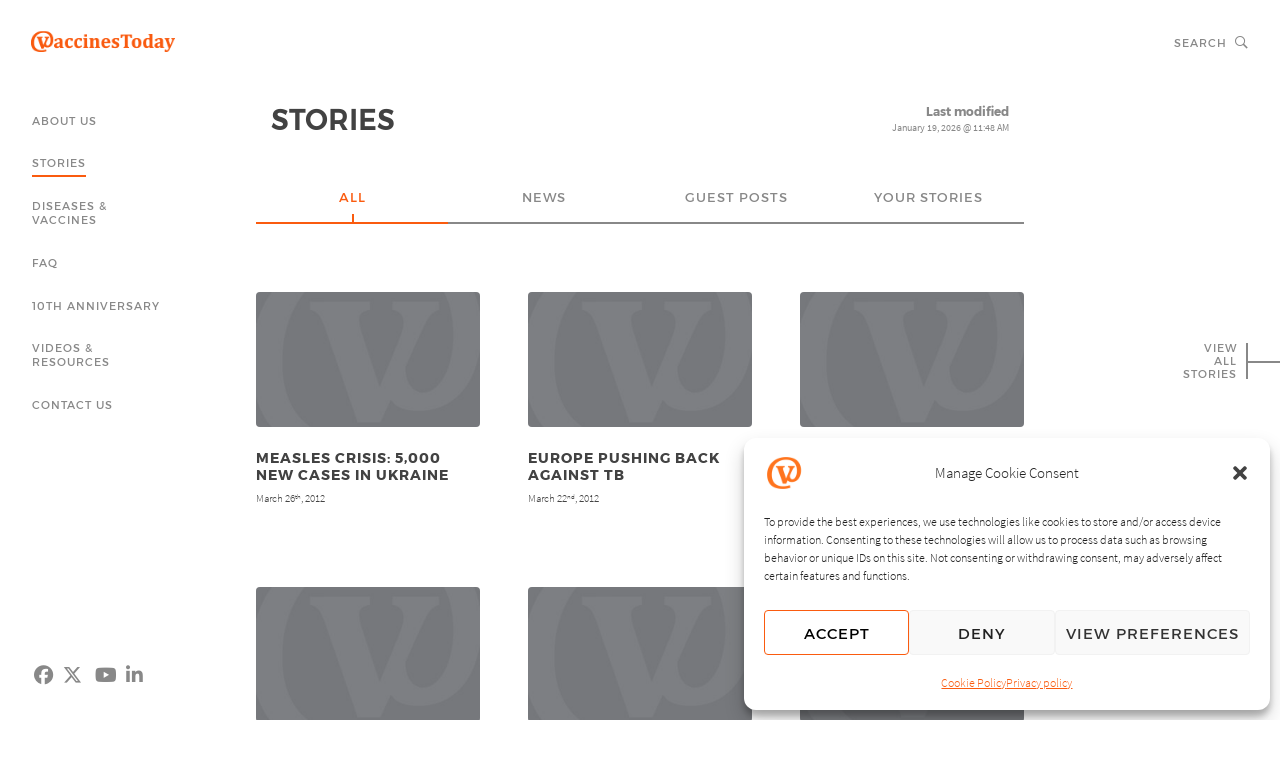

--- FILE ---
content_type: text/html; charset=UTF-8
request_url: https://www.vaccinestoday.eu/stories/?ptrace=5-3%7C7-2%7C6-2%7C4-45
body_size: 26533
content:
<!DOCTYPE html> <!--[if IE 6]><html id="ie6" lang="en-US"> <![endif]--> <!--[if IE 7]><html id="ie7" lang="en-US"> <![endif]--> <!--[if IE 8]><html id="ie8" lang="en-US"> <![endif]--> <!--[if !(IE 6) | !(IE 7) | !(IE 8)  ]><!--><html lang="en-US"> <!--<![endif]--><head><meta charset="UTF-8"><meta name="viewport" content="width=device-width, initial-scale=1, shrink-to-fit=no"><meta http-equiv="X-UA-Compatible" content="IE=9"><link rel="profile" href="http://gmpg.org/xfn/11"><link rel="pingback" href="https://www.vaccinestoday.eu/xmlrpc.php"> <!--[if lt IE 9]><script type="text/javascript" src="https://www.vaccinestoday.eu/wp-content/plugins/astx-corextender/jss/html5.js"></script><![endif]--><meta name='robots' content='index, follow, max-image-preview:large, max-snippet:-1, max-video-preview:-1' /><link media="all" href="https://www.vaccinestoday.eu/wp-content/cache/autoptimize/css/autoptimize_0c57d58e98c8ba061ab8c03474739e30.css" rel="stylesheet"><title>Stories - VaccinesToday</title><meta name="description" content="News, opinion, guest blog posts and personal stories on vaccines and vaccination" /><link rel="canonical" href="https://www.vaccinestoday.eu/stories/" /><link rel="next" href="https://www.vaccinestoday.eu/stories/page/2/" /><meta property="og:locale" content="en_US" /><meta property="og:type" content="article" /><meta property="og:title" content="Stories" /><meta property="og:description" content="News, opinion, guest blog posts and personal stories on vaccines and vaccination" /><meta property="og:url" content="https://www.vaccinestoday.eu/stories/" /><meta property="og:site_name" content="VaccinesToday" /><meta property="og:image" content="https://www.vaccinestoday.eu/wp-content/uploads/2016/09/og-stories.png" /><meta property="og:image:width" content="1200" /><meta property="og:image:height" content="630" /><meta property="og:image:type" content="image/png" /><meta name="twitter:card" content="summary_large_image" /><meta name="twitter:title" content="Stories" /><meta name="twitter:description" content="News, opinion, guest blog posts and personal stories on vaccines and vaccination" /><meta name="twitter:image" content="https://www.vaccinestoday.eu/wp-content/uploads/2016/09/og-stories.png" /><meta name="twitter:site" content="@vaccinestoday" /> <script type="application/ld+json" class="yoast-schema-graph">{"@context":"https://schema.org","@graph":[{"@type":["WebPage","CollectionPage"],"@id":"https://www.vaccinestoday.eu/stories/","url":"https://www.vaccinestoday.eu/stories/","name":"Stories - VaccinesToday","isPartOf":{"@id":"https://www.vaccinestoday.eu/#website"},"datePublished":"2018-03-14T16:59:11+00:00","dateModified":"2026-01-19T10:48:49+00:00","description":"News, opinion, guest blog posts and personal stories on vaccines and vaccination","breadcrumb":{"@id":"https://www.vaccinestoday.eu/stories/#breadcrumb"},"inLanguage":"en-US"},{"@type":"BreadcrumbList","@id":"https://www.vaccinestoday.eu/stories/#breadcrumb","itemListElement":[{"@type":"ListItem","position":1,"name":"Home","item":"https://www.vaccinestoday.eu/"},{"@type":"ListItem","position":2,"name":"Stories"}]},{"@type":"WebSite","@id":"https://www.vaccinestoday.eu/#website","url":"https://www.vaccinestoday.eu/","name":"VaccinesToday","description":"","potentialAction":[{"@type":"SearchAction","target":{"@type":"EntryPoint","urlTemplate":"https://www.vaccinestoday.eu/?s={search_term_string}"},"query-input":{"@type":"PropertyValueSpecification","valueRequired":true,"valueName":"search_term_string"}}],"inLanguage":"en-US"}]}</script> <link rel='dns-prefetch' href='//use.fontawesome.com' /><link rel='stylesheet' id='font-awesome-svg-styles-css' href='https://www.vaccinestoday.eu/wp-content/cache/autoptimize/css/autoptimize_single_198482b3addfefa546bbb34237fee503.css' type='text/css' media='all' /><link rel='stylesheet' id='font-awesome-official-css' href='https://use.fontawesome.com/releases/v7.1.0/css/all.css' type='text/css' media='all' integrity="sha384-YgSbYtJcfPnMV/aJ0UdQk84ctht/ckX0MrfQwxOhw43RMBw2WSaDSMVh4gQwLdE4" crossorigin="anonymous" /><link rel='stylesheet' id='font-awesome-official-v4shim-css' href='https://use.fontawesome.com/releases/v7.1.0/css/v4-shims.css' type='text/css' media='all' integrity="sha384-x7gY7KtJtebXMA+u0+29uPlUOz4p7j98RqgzQi1GfRXoi2lLDwinWvWfqWmlDB/i" crossorigin="anonymous" /><link rel="https://api.w.org/" href="https://www.vaccinestoday.eu/wp-json/" /><link rel="EditURI" type="application/rsd+xml" title="RSD" href="https://www.vaccinestoday.eu/xmlrpc.php?rsd" /><link rel="apple-touch-icon" sizes="180x180" href="https://www.vaccinestoday.eu/wp-content/themes/vaccinestoday/img/favicons/apple-touch-icon.png"><link rel="icon" type="image/png" href="https://www.vaccinestoday.eu/wp-content/themes/vaccinestoday/img/favicons/favicon-32x32.png" sizes="32x32"><link rel="icon" type="image/png" href="https://www.vaccinestoday.eu/wp-content/themes/vaccinestoday/img/favicons/favicon-16x16.png" sizes="16x16"><link rel="manifest" href="https://www.vaccinestoday.eu/wp-content/themes/vaccinestoday/img/favicons/manifest.json"><link rel="mask-icon" href="https://www.vaccinestoday.eu/wp-content/themes/vaccinestoday/img/favicons/safari-pinned-tab.svg" color="#fa5b0f"><link rel="shortcut icon" href="https://www.vaccinestoday.eu/wp-content/themes/vaccinestoday/img/favicons/favicon.ico"><meta name="apple-mobile-web-app-title" content="VaccinesToday"><meta name="application-name" content="VaccinesToday"><meta name="msapplication-config" content="https://www.vaccinestoday.eu/wp-content/themes/vaccinestoday/img/favicons/browserconfig.xml"><meta name="theme-color" content="#ffffff">  <script defer src="[data-uri]"></script> </head><body data-cmplz=1 class="blog wp-theme-vaccinestoday"><div id="page-wrap" class="content-master"><div id="static-frame"><div class="frame-block branding-row ns spacer row-group cx-table"><div class="cx-cell hcen vcen right"><div class="main-menu ns cxtab-display cx-iblock row-group"><label class="cxtab-sel show no-bg menu-switch row-group" for="ns-menu-5"><span class="icon"><i class="ion ion-navicon" aria-hidden="true"></i></span></label></div></div></div><div class="frame-block branding-row ns row-group cx-table"><div class="cx-cell hcen vcen left"><div class="home-link cx-iblock"><div class="qsp-wrap quad-sprite"><div class="qsp-inner" style="padding-bottom: 100%;"><a class="qsp-linker" href="https://www.vaccinestoday.eu/" title="Home" rel="bookmark" data-wpel-link="internal"><img class="qsp-dh landscape" width="548" height="548" src="https://www.vaccinestoday.eu/wp-content/uploads/2016/09/vaccinestoday-ns-qsp-57dbd30bd398d.png" alt="Narrow screen masthead" title="Home"></a></div></div></div></div><div class="cx-cell hcen vcen right"><div class="site-search cxtab-display cx-iblock row-group"><label class="cxtab-sel show no-bg search-switch row-group clktgl" for="search-6" data-clktgl="search_init"><span class="lead-text">Search</span><span class="icon"><i class="ion ion-ios-search-strong" aria-hidden="true"></i></span></label></div><div class="main-menu ns cxtab-display cx-iblock row-group"><label class="cxtab-sel show no-bg menu-switch row-group" for="ns-menu-5"><span class="icon"><i class="ion ion-navicon" aria-hidden="true"></i></span></label></div></div></div><div class="frame-block branding row-group cx-table"><div class="cx-cell hcen vcen left"><div class="home-link cx-iblock"><div class="qsp-wrap quad-sprite"><div class="qsp-inner" style="padding-bottom: 14.5714%;"><a class="qsp-linker" href="https://www.vaccinestoday.eu/" title="Home" rel="bookmark" data-wpel-link="internal"><noscript><img class="qsp-dh landscape" width="350" height="51" src="https://www.vaccinestoday.eu/wp-content/uploads/2016/09/vaccinestoday-1-qsp-57ee4b9354356.png" alt="Masthead" title="Home"></noscript><img class="lazyload qsp-dh landscape" width="350" height="51" src='data:image/svg+xml,%3Csvg%20xmlns=%22http://www.w3.org/2000/svg%22%20viewBox=%220%200%20350%2051%22%3E%3C/svg%3E' data-src="https://www.vaccinestoday.eu/wp-content/uploads/2016/09/vaccinestoday-1-qsp-57ee4b9354356.png" alt="Masthead" title="Home"></a></div></div></div></div></div><div class="frame-block search row-group cx-table"><div class="cx-cell hcen vcen right wfix"><div class="site-search cxtab-display cx-iblock row-group"><label class="cxtab-sel show no-bg search-switch row-group clktgl" for="search-6" data-clktgl="search_init"><span class="lead-text">Search</span><span class="icon"><i class="ion ion-ios-search-strong" aria-hidden="true"></i></span></label></div></div></div><div class="frame-block menu-col row-group"><div class="navi-menu has-nojs"><div class="menu-ovl-bg"></div><nav class="nav-wrap main-menu"><ul class="navlinks"><li class="menu-item menu-item-type-post_type menu-item-object-page menu-item-has-children menu-item-35 level-0 mitm-odd mitm-ini"><a class="astx-link-overlay" href="https://www.vaccinestoday.eu/about-us/who-we-are/"><span class="vcen-outer"><span class="vcen-inner"><span class="vcen-content"></span></span></span></a><a href="https://www.vaccinestoday.eu/about-us/who-we-are/" class="menu-link" data-wpel-link="internal">About us</a><div class="sub-menu-wrap"><ul class="sub-menu"><li class="menu-item menu-item-type-post_type menu-item-object-page menu-item-209358 level-1 mitm-odd mitm-ini"><a class="astx-link-overlay" href="https://www.vaccinestoday.eu/about-us/who-we-are/"><span class="vcen-outer"><span class="vcen-inner"><span class="vcen-content"></span></span></span></a><a href="https://www.vaccinestoday.eu/about-us/who-we-are/" class="menu-link" data-wpel-link="internal">Who we are</a></li><li class="menu-item menu-item-type-post_type menu-item-object-page menu-item-206252 level-1 mitm-evn mitm-end"><a class="astx-link-overlay" href="https://www.vaccinestoday.eu/guiding-principles/"><span class="vcen-outer"><span class="vcen-inner"><span class="vcen-content"></span></span></span></a><a href="https://www.vaccinestoday.eu/guiding-principles/" class="menu-link" data-wpel-link="internal">Guiding principles</a></li></ul></div><span class="mitm-line"></span><span class="mitm-connect ion ion-android-arrow-dropleft"></span></li><li class="menu-item menu-item-type-post_type menu-item-object-page current-menu-item page_item page-item-4 current_page_item current_page_parent menu-item-46 level-0 mitm-evn mitm-mid"><a class="astx-link-overlay" href="https://www.vaccinestoday.eu/stories/"><span class="vcen-outer"><span class="vcen-inner"><span class="vcen-content"></span></span></span></a><a href="https://www.vaccinestoday.eu/stories/" aria-current="page" class="menu-link" data-wpel-link="internal">Stories<span class="mitm-line"></span></a></li><li class="menu-item menu-item-type-post_type menu-item-object-page menu-item-has-children menu-item-40 level-0 mitm-odd mitm-mid"><a class="astx-link-overlay" href="https://www.vaccinestoday.eu/diseases-vaccines/diseases/"><span class="vcen-outer"><span class="vcen-inner"><span class="vcen-content"></span></span></span></a><a href="https://www.vaccinestoday.eu/diseases-vaccines/diseases/" class="menu-link" data-wpel-link="internal">Diseases &amp; Vaccines</a><div class="sub-menu-wrap"><ul class="sub-menu"><li class="menu-item menu-item-type-post_type menu-item-object-page menu-item-41 level-1 mitm-odd mitm-ini"><a class="astx-link-overlay" href="https://www.vaccinestoday.eu/diseases-vaccines/diseases/"><span class="vcen-outer"><span class="vcen-inner"><span class="vcen-content"></span></span></span></a><a href="https://www.vaccinestoday.eu/diseases-vaccines/diseases/" class="menu-link" data-wpel-link="internal">Diseases</a></li><li class="menu-item menu-item-type-post_type menu-item-object-page menu-item-43 level-1 mitm-evn mitm-mid"><a class="astx-link-overlay" href="https://www.vaccinestoday.eu/diseases-vaccines/vaccines-for-me/"><span class="vcen-outer"><span class="vcen-inner"><span class="vcen-content"></span></span></span></a><a href="https://www.vaccinestoday.eu/diseases-vaccines/vaccines-for-me/" class="menu-link" data-wpel-link="internal">Vaccines for me</a></li><li class="menu-item menu-item-type-post_type menu-item-object-page menu-item-42 level-1 mitm-odd mitm-end"><a class="astx-link-overlay" href="https://www.vaccinestoday.eu/diseases-vaccines/glossary/"><span class="vcen-outer"><span class="vcen-inner"><span class="vcen-content"></span></span></span></a><a href="https://www.vaccinestoday.eu/diseases-vaccines/glossary/" class="menu-link" data-wpel-link="internal">Glossary</a></li></ul></div><span class="mitm-line"></span><span class="mitm-connect ion ion-android-arrow-dropleft"></span></li><li class="menu-item menu-item-type-post_type menu-item-object-page menu-item-44 level-0 mitm-evn mitm-mid"><a class="astx-link-overlay" href="https://www.vaccinestoday.eu/faq/"><span class="vcen-outer"><span class="vcen-inner"><span class="vcen-content"></span></span></span></a><a href="https://www.vaccinestoday.eu/faq/" class="menu-link" data-wpel-link="internal">FAQ<span class="mitm-line"></span></a></li><li class="menu-item menu-item-type-post_type menu-item-object-page menu-item-145764 level-0 mitm-odd mitm-mid"><a class="astx-link-overlay" href="https://www.vaccinestoday.eu/celebrating-10-years-of-vaccines-today/"><span class="vcen-outer"><span class="vcen-inner"><span class="vcen-content"></span></span></span></a><a href="https://www.vaccinestoday.eu/celebrating-10-years-of-vaccines-today/" class="menu-link" data-wpel-link="internal">10th Anniversary<span class="mitm-line"></span></a></li><li class="menu-item menu-item-type-post_type menu-item-object-page menu-item-has-children menu-item-47 level-0 mitm-evn mitm-mid"><a class="astx-link-overlay" href="https://www.vaccinestoday.eu/videos-resources/videos/"><span class="vcen-outer"><span class="vcen-inner"><span class="vcen-content"></span></span></span></a><a href="https://www.vaccinestoday.eu/videos-resources/videos/" class="menu-link" data-wpel-link="internal">Videos &amp; Resources</a><div class="sub-menu-wrap"><ul class="sub-menu"><li class="menu-item menu-item-type-post_type menu-item-object-page menu-item-49 level-1 mitm-odd mitm-ini"><a class="astx-link-overlay" href="https://www.vaccinestoday.eu/videos-resources/videos/"><span class="vcen-outer"><span class="vcen-inner"><span class="vcen-content"></span></span></span></a><a href="https://www.vaccinestoday.eu/videos-resources/videos/" class="menu-link" data-wpel-link="internal">Videos</a></li><li class="menu-item menu-item-type-post_type menu-item-object-page menu-item-48 level-1 mitm-evn mitm-end"><a class="astx-link-overlay" href="https://www.vaccinestoday.eu/videos-resources/useful-links/"><span class="vcen-outer"><span class="vcen-inner"><span class="vcen-content"></span></span></span></a><a href="https://www.vaccinestoday.eu/videos-resources/useful-links/" class="menu-link" data-wpel-link="internal">Useful sites</a></li></ul></div><span class="mitm-line"></span><span class="mitm-connect ion ion-android-arrow-dropleft"></span></li><li class="menu-item menu-item-type-post_type menu-item-object-page menu-item-39 level-0 mitm-odd mitm-end"><a class="astx-link-overlay" href="https://www.vaccinestoday.eu/contact-us/"><span class="vcen-outer"><span class="vcen-inner"><span class="vcen-content"></span></span></span></a><a href="https://www.vaccinestoday.eu/contact-us/" class="menu-link" data-wpel-link="internal">Contact us<span class="mitm-line"></span></a></li></ul></nav></div></div><div class="frame-block cwu-bookmarks row-group"><div class="cwu-ico-wrap ico-tes"><div class="cwu-grid-block row-group"><div class="cwu-grid-cell cwu-odd cwu-ini"><a class="linker fa-ico-link" href="https://www.facebook.com/vaccinestoday/" title="Facebook" target="_blank" rel="me nofollow"><i class="fa-brands fa-facebook" aria-hidden="true"></i></a></div><div class="cwu-grid-cell cwu-evn cwu-mid"><a class="linker fa-ico-link" href="https://x.com/vaccinestoday" title="X" target="_blank" rel="me nofollow"><i class="fa-brands fa-x-twitter" aria-hidden="true"></i></a></div><div class="cwu-grid-cell cwu-odd cwu-mid"><a class="linker fa-ico-link" href="http://www.youtube.com/vaccinestoday" title="YouTube" target="_blank" rel="me nofollow"><i class="fa-brands fa-youtube" aria-hidden="true"></i></a></div><div class="cwu-grid-cell cwu-evn cwu-end"><a class="linker fa-ico-link" href="https://www.linkedin.com/company/vaccines-today/" title="LinkedIn" target="_blank" rel="me nofollow"><i class="fa-brands fa-linkedin" aria-hidden="true"></i></a></div></div></div></div><div class="frame-block vas-column"><ul class="vas-link"><li class="vas-text"><span class="vas-button"><span class="xpl-text">View</span><span class="xpl-text">all</span><span class="xpl-text">stories</span></span><ul class="vas-list"><li class="vas-thumbs"><div class="scroll-port"><div class="scroll-wrap pos-iso outer"><div class="posts-display scd-block list-block"><div class="prow-outer content-block prow-ena prow-odd prow-ini"><div class="prow-group row-group tile-wrap"><div class="prow-cols pcol-ena elem-odd elem-ini elem-end cxg-zero-1-1 has-nojs"><div class="prow-content"><article id="stn-213655-213655-3" class="post-213655 post type-post status-publish format-standard has-post-thumbnail hentry category-uncategorized story-type-news relationship-tags-marburg relationship-tags-pandemic-preparedness relationship-tags-pandemic-response relationship-tags-rwanda preparedness-in-practice-rwandas-record-breaking-marburg-response"><div class="lazyload story-thumb bg-cover pos-iso inner zero-br" data-bg="https://www.vaccinestoday.eu/wp-content/uploads/2026/01/CEPI-hero-307x205.jpg" style="padding-bottom: 44.9275%; background-image: url(data:image/svg+xml,%3Csvg%20xmlns=%22http://www.w3.org/2000/svg%22%20viewBox=%220%200%20500%20300%22%3E%3C/svg%3E);"><h2 class="assistive-text zero-font">Preparedness in practice: Rwanda’s record-breaking Marburg response</h2><a class="astx-link-overlay tn-ovl bg-mask" href="https://www.vaccinestoday.eu/stories/preparedness-in-practice-rwandas-record-breaking-marburg-response/" title="Preparedness in practice: Rwanda’s record-breaking Marburg response" rel="bookmark"><span class="vcen-outer"><span class="vcen-inner"><span class="vcen-content border-box tri-px-br">Preparedness in practice: Rwanda’s record-breaking Marburg response</span></span></span></a></div></article></div></div><div class="prow-proxy tile-wrap prxy-zero"><div class="prow-cols pcol-ena elem-odd elem-ini elem-end cxg-zero-1-1 has-nojs"><div class="prxy-content"></div></div></div></div></div><div class="prow-outer content-block prow-duo prow-evn prow-mid"><div class="prow-group row-group tile-wrap"><div class="prow-cols pcol-ena elem-odd elem-ini elem-end cxg-zero-1-1 has-nojs"><div class="prow-content"><article id="stn-213655-213230-3" class="post-213230 post type-post status-publish format-standard has-post-thumbnail hentry category-uncategorized story-type-news relationship-tags-clci relationship-tags-health-economics relationship-tags-life-course-immunisation relationship-tags-value-of-vaccines are-vaccines-good-value-we-asked-a-mathematician"><div class="lazyload story-thumb bg-cover pos-iso inner zero-br" data-bg="https://www.vaccinestoday.eu/wp-content/uploads/2026/01/Person-in-Long-Sleeve-Shirt-Holding-a-Calculator-308x205.jpg" style="padding-bottom: 44.9275%; background-image: url(data:image/svg+xml,%3Csvg%20xmlns=%22http://www.w3.org/2000/svg%22%20viewBox=%220%200%20500%20300%22%3E%3C/svg%3E);"><h2 class="assistive-text zero-font">Are vaccines good value? We asked a mathematician</h2><a class="astx-link-overlay tn-ovl bg-mask" href="https://www.vaccinestoday.eu/stories/are-vaccines-good-value-we-asked-a-mathematician/" title="Are vaccines good value? We asked a mathematician" rel="bookmark"><span class="vcen-outer"><span class="vcen-inner"><span class="vcen-content border-box tri-px-br">Are vaccines good value? We asked a mathematician</span></span></span></a></div></article></div></div><div class="prow-proxy tile-wrap prxy-zero"><div class="prow-cols pcol-ena elem-odd elem-ini elem-end cxg-zero-1-1 has-nojs"><div class="prxy-content"></div></div></div></div></div><div class="prow-outer content-block prow-tri prow-odd prow-mid"><div class="prow-group row-group tile-wrap"><div class="prow-cols pcol-ena elem-odd elem-ini elem-end cxg-zero-1-1 has-nojs"><div class="prow-content"><article id="stn-213655-212821-3" class="post-212821 post type-post status-publish format-standard has-post-thumbnail hentry category-uncategorized story-type-news relationship-tags-pneumococcal-disease relationship-tags-pneumonia pneumonia-protection-older-adults-missing-out-in-some-european-countries"><div class="lazyload story-thumb bg-cover pos-iso inner zero-br" data-bg="https://www.vaccinestoday.eu/wp-content/uploads/2026/01/No-support-advice-267x205.jpg" style="padding-bottom: 44.9275%; background-image: url(data:image/svg+xml,%3Csvg%20xmlns=%22http://www.w3.org/2000/svg%22%20viewBox=%220%200%20500%20300%22%3E%3C/svg%3E);"><h2 class="assistive-text zero-font">Pneumonia protection: older adults missing out in some European countries</h2><a class="astx-link-overlay tn-ovl bg-mask" href="https://www.vaccinestoday.eu/stories/pneumonia-protection-older-adults-missing-out-in-some-european-countries/" title="Pneumonia protection: older adults missing out in some European countries" rel="bookmark"><span class="vcen-outer"><span class="vcen-inner"><span class="vcen-content border-box tri-px-br">Pneumonia protection: older adults missing out in some European countries</span></span></span></a></div></article></div></div><div class="prow-proxy tile-wrap prxy-zero"><div class="prow-cols pcol-ena elem-odd elem-ini elem-end cxg-zero-1-1 has-nojs"><div class="prxy-content"></div></div></div></div></div><div class="prow-outer content-block prow-tes prow-evn prow-mid"><div class="prow-group row-group tile-wrap"><div class="prow-cols pcol-ena elem-odd elem-ini elem-end cxg-zero-1-1 has-nojs"><div class="prow-content"><article id="stn-213655-211799-3" class="post-211799 post type-post status-publish format-standard has-post-thumbnail hentry category-uncategorized story-type-news relationship-tags-cardiovascular-disease relationship-tags-cvd relationship-tags-heart-failure relationship-tags-heart-health vaccination-is-vital-to-cardiovascular-prevention-say-heart-specialists"><div class="lazyload story-thumb bg-cover pos-iso inner zero-br" data-bg="https://www.vaccinestoday.eu/wp-content/uploads/2025/12/Heart-shaped-Red-Neon-Signage-308x205.jpg" style="padding-bottom: 44.9275%; background-image: url(data:image/svg+xml,%3Csvg%20xmlns=%22http://www.w3.org/2000/svg%22%20viewBox=%220%200%20500%20300%22%3E%3C/svg%3E);"><h2 class="assistive-text zero-font">Vaccination is vital to cardiovascular prevention, say heart specialists</h2><a class="astx-link-overlay tn-ovl bg-mask" href="https://www.vaccinestoday.eu/stories/vaccination-is-vital-to-cardiovascular-prevention-say-heart-specialists/" title="Vaccination is vital to cardiovascular prevention, say heart specialists" rel="bookmark"><span class="vcen-outer"><span class="vcen-inner"><span class="vcen-content border-box tri-px-br">Vaccination is vital to cardiovascular prevention, say heart specialists</span></span></span></a></div></article></div></div><div class="prow-proxy tile-wrap prxy-zero"><div class="prow-cols pcol-ena elem-odd elem-ini elem-end cxg-zero-1-1 has-nojs"><div class="prxy-content"></div></div></div></div></div><div class="prow-outer content-block prow-pen prow-odd prow-mid"><div class="prow-group row-group tile-wrap"><div class="prow-cols pcol-ena elem-odd elem-ini elem-end cxg-zero-1-1 has-nojs"><div class="prow-content"><article id="stn-213655-211654-3" class="post-211654 post type-post status-publish format-standard has-post-thumbnail hentry category-uncategorized story-type-news relationship-tags-data relationship-tags-hpv relationship-tags-registries relationship-tags-vaccine-data you-cant-eliminate-what-you-dont-measure-the-data-gap-on-hpv-vaccination"><div class="lazyload story-thumb bg-cover pos-iso inner zero-br" data-bg="https://www.vaccinestoday.eu/wp-content/uploads/2025/12/Measuring-tape-279x205.jpg" style="padding-bottom: 44.9275%; background-image: url(data:image/svg+xml,%3Csvg%20xmlns=%22http://www.w3.org/2000/svg%22%20viewBox=%220%200%20500%20300%22%3E%3C/svg%3E);"><h2 class="assistive-text zero-font">You can’t eliminate what you don’t measure: The data gap on HPV vaccination</h2><a class="astx-link-overlay tn-ovl bg-mask" href="https://www.vaccinestoday.eu/stories/you-cant-eliminate-what-you-dont-measure-the-data-gap-on-hpv-vaccination/" title="You can’t eliminate what you don’t measure: The data gap on HPV vaccination" rel="bookmark"><span class="vcen-outer"><span class="vcen-inner"><span class="vcen-content border-box tri-px-br">You can’t eliminate what you don’t measure: The data gap on HPV vaccination</span></span></span></a></div></article></div></div><div class="prow-proxy tile-wrap prxy-zero"><div class="prow-cols pcol-ena elem-odd elem-ini elem-end cxg-zero-1-1 has-nojs"><div class="prxy-content"></div></div></div></div></div><div class="prow-outer content-block prow-eks prow-evn prow-mid"><div class="prow-group row-group tile-wrap"><div class="prow-cols pcol-ena elem-odd elem-ini elem-end cxg-zero-1-1 has-nojs"><div class="prow-content"><article id="stn-213655-211293-3" class="post-211293 post type-post status-publish format-standard has-post-thumbnail hentry category-uncategorized story-type-news relationship-tags-respiratory-syncytial-virus-rsv relationship-tags-rsv my-baby-started-to-cry-i-knew-something-was-wrong"><div class="lazyload story-thumb bg-cover pos-iso inner zero-br" data-bg="https://www.vaccinestoday.eu/wp-content/uploads/2023/05/Baby-feet-sole-where-first-doses-of-hepatitis-B-will-be-given-308x205.jpg" style="padding-bottom: 44.9275%; background-image: url(data:image/svg+xml,%3Csvg%20xmlns=%22http://www.w3.org/2000/svg%22%20viewBox=%220%200%20500%20300%22%3E%3C/svg%3E);"><h2 class="assistive-text zero-font">‘My baby started to cry – I knew something was wrong’</h2><a class="astx-link-overlay tn-ovl bg-mask" href="https://www.vaccinestoday.eu/stories/my-baby-started-to-cry-i-knew-something-was-wrong/" title="‘My baby started to cry – I knew something was wrong’" rel="bookmark"><span class="vcen-outer"><span class="vcen-inner"><span class="vcen-content border-box tri-px-br">‘My baby started to cry – I knew something was wrong’</span></span></span></a></div></article></div></div><div class="prow-proxy tile-wrap prxy-zero"><div class="prow-cols pcol-ena elem-odd elem-ini elem-end cxg-zero-1-1 has-nojs"><div class="prxy-content"></div></div></div></div></div><div class="prow-outer content-block prow-ept prow-odd prow-mid"><div class="prow-group row-group tile-wrap"><div class="prow-cols pcol-ena elem-odd elem-ini elem-end cxg-zero-1-1 has-nojs"><div class="prow-content"><article id="stn-213655-211097-3" class="post-211097 post type-post status-publish format-standard has-post-thumbnail hentry category-uncategorized story-type-news relationship-tags-dementia relationship-tags-flu relationship-tags-healthy-ageing relationship-tags-heart-disease relationship-tags-ncds relationship-tags-pneumococcal from-heart-health-to-dementia-vaccines-are-key-to-ageing-well"><div class="lazyload story-thumb bg-cover pos-iso inner zero-br" data-bg="https://www.vaccinestoday.eu/wp-content/uploads/2025/12/Man-Standing-Beside-Woman-on-Swing-309x205.jpg" style="padding-bottom: 44.9275%; background-image: url(data:image/svg+xml,%3Csvg%20xmlns=%22http://www.w3.org/2000/svg%22%20viewBox=%220%200%20500%20300%22%3E%3C/svg%3E);"><h2 class="assistive-text zero-font">From heart health to dementia, vaccines are key to ageing well</h2><a class="astx-link-overlay tn-ovl bg-mask" href="https://www.vaccinestoday.eu/stories/from-heart-health-to-dementia-vaccines-are-key-to-ageing-well/" title="From heart health to dementia, vaccines are key to ageing well" rel="bookmark"><span class="vcen-outer"><span class="vcen-inner"><span class="vcen-content border-box tri-px-br">From heart health to dementia, vaccines are key to ageing well</span></span></span></a></div></article></div></div><div class="prow-proxy tile-wrap prxy-zero"><div class="prow-cols pcol-ena elem-odd elem-ini elem-end cxg-zero-1-1 has-nojs"><div class="prxy-content"></div></div></div></div></div><div class="prow-outer content-block prow-okt prow-evn prow-mid"><div class="prow-group row-group tile-wrap"><div class="prow-cols pcol-ena elem-odd elem-ini elem-end cxg-zero-1-1 has-nojs"><div class="prow-content"><article id="stn-213655-210725-3" class="post-210725 post type-post status-publish format-standard has-post-thumbnail hentry category-uncategorized story-type-news relationship-tags-healthy-ageing our-immune-systems-weaken-with-age-what-does-this-mean-for-vaccination"><div class="lazyload story-thumb bg-cover pos-iso inner zero-br" data-bg="https://www.vaccinestoday.eu/wp-content/uploads/2025/11/Two-women-talking-to-each-other-299x205.jpg" style="padding-bottom: 44.9275%; background-image: url(data:image/svg+xml,%3Csvg%20xmlns=%22http://www.w3.org/2000/svg%22%20viewBox=%220%200%20500%20300%22%3E%3C/svg%3E);"><h2 class="assistive-text zero-font">Our immune systems weaken with age – what does this mean for vaccination?</h2><a class="astx-link-overlay tn-ovl bg-mask" href="https://www.vaccinestoday.eu/stories/our-immune-systems-weaken-with-age-what-does-this-mean-for-vaccination/" title="Our immune systems weaken with age – what does this mean for vaccination?" rel="bookmark"><span class="vcen-outer"><span class="vcen-inner"><span class="vcen-content border-box tri-px-br">Our immune systems weaken with age – what does this mean for vaccination?</span></span></span></a></div></article></div></div><div class="prow-proxy tile-wrap prxy-zero"><div class="prow-cols pcol-ena elem-odd elem-ini elem-end cxg-zero-1-1 has-nojs"><div class="prxy-content"></div></div></div></div></div><div class="prow-outer content-block prow-enn prow-odd prow-mid"><div class="prow-group row-group tile-wrap"><div class="prow-cols pcol-ena elem-odd elem-ini elem-end cxg-zero-1-1 has-nojs"><div class="prow-content"><article id="stn-213655-210284-3" class="post-210284 post type-post status-publish format-standard has-post-thumbnail hentry category-uncategorized story-type-news relationship-tags-confidence relationship-tags-convenience relationship-tags-japan relationship-tags-vaccine-acceptance relationship-tags-vaccine-hesitancy healthy-ageing-what-can-europe-learn-from-japan"><div class="lazyload story-thumb bg-cover pos-iso inner zero-br" data-bg="https://www.vaccinestoday.eu/wp-content/uploads/2025/11/Elderly-people-exercising-308x205.jpg" style="padding-bottom: 44.9275%; background-image: url(data:image/svg+xml,%3Csvg%20xmlns=%22http://www.w3.org/2000/svg%22%20viewBox=%220%200%20500%20300%22%3E%3C/svg%3E);"><h2 class="assistive-text zero-font">Healthy ageing: What can Europe learn from Japan?</h2><a class="astx-link-overlay tn-ovl bg-mask" href="https://www.vaccinestoday.eu/stories/healthy-ageing-what-can-europe-learn-from-japan/" title="Healthy ageing: What can Europe learn from Japan?" rel="bookmark"><span class="vcen-outer"><span class="vcen-inner"><span class="vcen-content border-box tri-px-br">Healthy ageing: What can Europe learn from Japan?</span></span></span></a></div></article></div></div><div class="prow-proxy tile-wrap prxy-zero"><div class="prow-cols pcol-ena elem-odd elem-ini elem-end cxg-zero-1-1 has-nojs"><div class="prxy-content"></div></div></div></div></div><div class="prow-outer content-block prow-dek prow-evn prow-mid"><div class="prow-group row-group tile-wrap"><div class="prow-cols pcol-ena elem-odd elem-ini elem-end cxg-zero-1-1 has-nojs"><div class="prow-content"><article id="stn-213655-208865-3" class="post-208865 post type-post status-publish format-standard has-post-thumbnail hentry category-uncategorized story-type-news relationship-tags-ai relationship-tags-artificial-intelligence relationship-tags-chatgpt relationship-tags-llms can-ai-help-beat-vaccine-misinformation-we-interviewed-chatgpt"><div class="lazyload story-thumb bg-cover pos-iso inner zero-br" data-bg="https://www.vaccinestoday.eu/wp-content/uploads/2023/03/chat-gpt-308x205.jpg" style="padding-bottom: 44.9275%; background-image: url(data:image/svg+xml,%3Csvg%20xmlns=%22http://www.w3.org/2000/svg%22%20viewBox=%220%200%20500%20300%22%3E%3C/svg%3E);"><h2 class="assistive-text zero-font">Can AI help beat vaccine misinformation? We interviewed ChatGPT</h2><a class="astx-link-overlay tn-ovl bg-mask" href="https://www.vaccinestoday.eu/stories/can-ai-help-beat-vaccine-misinformation-we-interviewed-chatgpt/" title="Can AI help beat vaccine misinformation? We interviewed ChatGPT" rel="bookmark"><span class="vcen-outer"><span class="vcen-inner"><span class="vcen-content border-box tri-px-br">Can AI help beat vaccine misinformation? We interviewed ChatGPT</span></span></span></a></div></article></div></div><div class="prow-proxy tile-wrap prxy-zero"><div class="prow-cols pcol-ena elem-odd elem-ini elem-end cxg-zero-1-1 has-nojs"><div class="prxy-content"></div></div></div></div></div><div class="prow-outer content-block prow-ent prow-odd prow-mid"><div class="prow-group row-group tile-wrap"><div class="prow-cols pcol-ena elem-odd elem-ini elem-end cxg-zero-1-1 has-nojs"><div class="prow-content"><article id="stn-213655-208128-3" class="post-208128 post type-post status-publish format-standard has-post-thumbnail hentry category-uncategorized story-type-news relationship-tags-mrna relationship-tags-nasal-vaccines relationship-tags-nosevac relationship-tags-research how-nasal-vaccines-could-reduce-the-spread-of-disease"><div class="lazyload story-thumb bg-cover pos-iso inner zero-br" data-bg="https://www.vaccinestoday.eu/wp-content/uploads/2025/10/A-healthcare-professional-administers-a-nasal-spray-vaccine-to-a-woman-308x205.jpg" style="padding-bottom: 44.9275%; background-image: url(data:image/svg+xml,%3Csvg%20xmlns=%22http://www.w3.org/2000/svg%22%20viewBox=%220%200%20500%20300%22%3E%3C/svg%3E);"><h2 class="assistive-text zero-font">How nasal vaccines could reduce the spread of disease</h2><a class="astx-link-overlay tn-ovl bg-mask" href="https://www.vaccinestoday.eu/stories/how-nasal-vaccines-could-reduce-the-spread-of-disease/" title="How nasal vaccines could reduce the spread of disease" rel="bookmark"><span class="vcen-outer"><span class="vcen-inner"><span class="vcen-content border-box tri-px-br">How nasal vaccines could reduce the spread of disease</span></span></span></a></div></article></div></div><div class="prow-proxy tile-wrap prxy-zero"><div class="prow-cols pcol-ena elem-odd elem-ini elem-end cxg-zero-1-1 has-nojs"><div class="prxy-content"></div></div></div></div></div><div class="prow-outer content-block prow-ddk prow-evn prow-mid"><div class="prow-group row-group tile-wrap"><div class="prow-cols pcol-ena elem-odd elem-ini elem-end cxg-zero-1-1 has-nojs"><div class="prow-content"><article id="stn-213655-207858-3" class="post-207858 post type-post status-publish format-standard has-post-thumbnail hentry category-uncategorized story-type-news relationship-tags-disinformation relationship-tags-misinformation relationship-tags-vaccine-confidence relationship-tags-vaccine-hesitancy vaccine-conversations-a-new-way-to-tackle-misinformation"><div class="lazyload story-thumb bg-cover pos-iso inner zero-br" data-bg="https://www.vaccinestoday.eu/wp-content/uploads/2025/10/Healthcare-professional-talking-to-patient-in-a-cozy-sitting-area-307x205.jpeg" style="padding-bottom: 44.9275%; background-image: url(data:image/svg+xml,%3Csvg%20xmlns=%22http://www.w3.org/2000/svg%22%20viewBox=%220%200%20500%20300%22%3E%3C/svg%3E);"><h2 class="assistive-text zero-font">Vaccine conversations: a new way to tackle misinformation</h2><a class="astx-link-overlay tn-ovl bg-mask" href="https://www.vaccinestoday.eu/stories/vaccine-conversations-a-new-way-to-tackle-misinformation/" title="Vaccine conversations: a new way to tackle misinformation" rel="bookmark"><span class="vcen-outer"><span class="vcen-inner"><span class="vcen-content border-box tri-px-br">Vaccine conversations: a new way to tackle misinformation</span></span></span></a></div></article></div></div><div class="prow-proxy tile-wrap prxy-zero"><div class="prow-cols pcol-ena elem-odd elem-ini elem-end cxg-zero-1-1 has-nojs"><div class="prxy-content"></div></div></div></div></div><div class="prow-outer content-block prow-dkt prow-odd prow-mid"><div class="prow-group row-group tile-wrap"><div class="prow-cols pcol-ena elem-odd elem-ini elem-end cxg-zero-1-1 has-nojs"><div class="prow-content"><article id="stn-213655-207427-3" class="post-207427 post type-post status-publish format-standard has-post-thumbnail hentry category-uncategorized story-type-news relationship-tags-pertussis relationship-tags-ukraine ukraine-immunisation-in-a-time-of-war"><div class="lazyload story-thumb bg-cover pos-iso inner zero-br" data-bg="https://www.vaccinestoday.eu/wp-content/uploads/2025/10/Mobile-medical-teams-provide-vaccination-services-in-Kyiv-during-Immunisation-Week-2025-Ukraine-307x205.jpg" style="padding-bottom: 44.9275%; background-image: url(data:image/svg+xml,%3Csvg%20xmlns=%22http://www.w3.org/2000/svg%22%20viewBox=%220%200%20500%20300%22%3E%3C/svg%3E);"><h2 class="assistive-text zero-font">Ukraine: Immunisation in a time of war</h2><a class="astx-link-overlay tn-ovl bg-mask" href="https://www.vaccinestoday.eu/stories/ukraine-immunisation-in-a-time-of-war/" title="Ukraine: Immunisation in a time of war" rel="bookmark"><span class="vcen-outer"><span class="vcen-inner"><span class="vcen-content border-box tri-px-br">Ukraine: Immunisation in a time of war</span></span></span></a></div></article></div></div><div class="prow-proxy tile-wrap prxy-zero"><div class="prow-cols pcol-ena elem-odd elem-ini elem-end cxg-zero-1-1 has-nojs"><div class="prxy-content"></div></div></div></div></div><div class="prow-outer content-block prow-dts prow-evn prow-mid"><div class="prow-group row-group tile-wrap"><div class="prow-cols pcol-ena elem-odd elem-ini elem-end cxg-zero-1-1 has-nojs"><div class="prow-content"><article id="stn-213655-207114-3" class="post-207114 post type-post status-publish format-standard has-post-thumbnail hentry category-uncategorized story-type-news relationship-tags-meningitis can-you-protect-against-meningitis"><div class="lazyload story-thumb bg-cover pos-iso inner zero-br" data-bg="https://www.vaccinestoday.eu/wp-content/uploads/2025/10/light-the-road-hero-273x205.jpg" style="padding-bottom: 44.9275%; background-image: url(data:image/svg+xml,%3Csvg%20xmlns=%22http://www.w3.org/2000/svg%22%20viewBox=%220%200%20500%20300%22%3E%3C/svg%3E);"><h2 class="assistive-text zero-font">Can you protect against meningitis?</h2><a class="astx-link-overlay tn-ovl bg-mask" href="https://www.vaccinestoday.eu/stories/can-you-protect-against-meningitis/" title="Can you protect against meningitis?" rel="bookmark"><span class="vcen-outer"><span class="vcen-inner"><span class="vcen-content border-box tri-px-br">Can you protect against meningitis?</span></span></span></a></div></article></div></div><div class="prow-proxy tile-wrap prxy-zero"><div class="prow-cols pcol-ena elem-odd elem-ini elem-end cxg-zero-1-1 has-nojs"><div class="prxy-content"></div></div></div></div></div><div class="prow-outer content-block prow-dkp prow-odd prow-mid"><div class="prow-group row-group tile-wrap"><div class="prow-cols pcol-ena elem-odd elem-ini elem-end cxg-zero-1-1 has-nojs"><div class="prow-content"><article id="stn-213655-206882-3" class="post-206882 post type-post status-publish format-standard has-post-thumbnail hentry category-uncategorized story-type-news relationship-tags-european-union relationship-tags-human-rights relationship-tags-meps is-vaccination-a-human-right-in-europe"><div class="lazyload story-thumb bg-cover pos-iso inner zero-br" data-bg="https://www.vaccinestoday.eu/wp-content/uploads/2025/09/A-Vaccine-Vial-on-White-Background-340x191.jpg" style="padding-bottom: 44.9275%; background-image: url(data:image/svg+xml,%3Csvg%20xmlns=%22http://www.w3.org/2000/svg%22%20viewBox=%220%200%20500%20300%22%3E%3C/svg%3E);"><h2 class="assistive-text zero-font">Is vaccination a human right in Europe?</h2><a class="astx-link-overlay tn-ovl bg-mask" href="https://www.vaccinestoday.eu/stories/is-vaccination-a-human-right-in-europe/" title="Is vaccination a human right in Europe?" rel="bookmark"><span class="vcen-outer"><span class="vcen-inner"><span class="vcen-content border-box tri-px-br">Is vaccination a human right in Europe?</span></span></span></a></div></article></div></div><div class="prow-proxy tile-wrap prxy-zero"><div class="prow-cols pcol-ena elem-odd elem-ini elem-end cxg-zero-1-1 has-nojs"><div class="prxy-content"></div></div></div></div></div><div class="prow-outer content-block prow-dke prow-evn prow-mid"><div class="prow-group row-group tile-wrap"><div class="prow-cols pcol-ena elem-odd elem-ini elem-end cxg-zero-1-1 has-nojs"><div class="prow-content"><article id="stn-213655-206464-3" class="post-206464 post type-post status-publish format-standard has-post-thumbnail hentry category-uncategorized story-type-news relationship-tags-measles relationship-tags-mmr relationship-tags-uk relationship-tags-vaccine-schedule when-should-children-have-their-measles-vaccines"><div class="lazyload story-thumb bg-cover pos-iso inner zero-br" data-bg="https://www.vaccinestoday.eu/wp-content/uploads/2025/09/Girl-Sitting-on-Grass-Smelling-White-Petaled-Flower-308x205.jpg" style="padding-bottom: 44.9275%; background-image: url(data:image/svg+xml,%3Csvg%20xmlns=%22http://www.w3.org/2000/svg%22%20viewBox=%220%200%20500%20300%22%3E%3C/svg%3E);"><h2 class="assistive-text zero-font">When should children have their measles vaccines?</h2><a class="astx-link-overlay tn-ovl bg-mask" href="https://www.vaccinestoday.eu/stories/when-should-children-have-their-measles-vaccines/" title="When should children have their measles vaccines?" rel="bookmark"><span class="vcen-outer"><span class="vcen-inner"><span class="vcen-content border-box tri-px-br">When should children have their measles vaccines?</span></span></span></a></div></article></div></div><div class="prow-proxy tile-wrap prxy-zero"><div class="prow-cols pcol-ena elem-odd elem-ini elem-end cxg-zero-1-1 has-nojs"><div class="prxy-content"></div></div></div></div></div><div class="prow-outer content-block prow-dep prow-odd prow-mid"><div class="prow-group row-group tile-wrap"><div class="prow-cols pcol-ena elem-odd elem-ini elem-end cxg-zero-1-1 has-nojs"><div class="prow-content"><article id="stn-213655-205896-3" class="post-205896 post type-post status-publish format-standard has-post-thumbnail hentry category-uncategorized story-type-news relationship-tags-chikungunya relationship-tags-climate relationship-tags-dengue relationship-tags-mosquitoes relationship-tags-west-nile-fever warmer-summers-are-good-news-for-mosquitoes"><div class="lazyload story-thumb bg-cover pos-iso inner zero-br" data-bg="https://www.vaccinestoday.eu/wp-content/uploads/2025/09/Mosquito-on-Human-Skin-273x205.jpg" style="padding-bottom: 44.9275%; background-image: url(data:image/svg+xml,%3Csvg%20xmlns=%22http://www.w3.org/2000/svg%22%20viewBox=%220%200%20500%20300%22%3E%3C/svg%3E);"><h2 class="assistive-text zero-font">Warmer summers are good news – for mosquitoes</h2><a class="astx-link-overlay tn-ovl bg-mask" href="https://www.vaccinestoday.eu/stories/warmer-summers-are-good-news-for-mosquitoes/" title="Warmer summers are good news – for mosquitoes" rel="bookmark"><span class="vcen-outer"><span class="vcen-inner"><span class="vcen-content border-box tri-px-br">Warmer summers are good news – for mosquitoes</span></span></span></a></div></article></div></div><div class="prow-proxy tile-wrap prxy-zero"><div class="prow-cols pcol-ena elem-odd elem-ini elem-end cxg-zero-1-1 has-nojs"><div class="prxy-content"></div></div></div></div></div><div class="prow-outer content-block prow-dko prow-evn prow-mid"><div class="prow-group row-group tile-wrap"><div class="prow-cols pcol-ena elem-odd elem-ini elem-end cxg-zero-1-1 has-nojs"><div class="prow-content"><article id="stn-213655-205508-3" class="post-205508 post type-post status-publish format-standard has-post-thumbnail hentry category-uncategorized story-type-news relationship-tags-medical-anthropology working-with-all-communities-to-improve-vaccination"><div class="lazyload story-thumb bg-cover pos-iso inner zero-br" data-bg="https://www.vaccinestoday.eu/wp-content/uploads/2025/09/Dont-Wait-to-Vaccinate-340x190.jpg" style="padding-bottom: 44.9275%; background-image: url(data:image/svg+xml,%3Csvg%20xmlns=%22http://www.w3.org/2000/svg%22%20viewBox=%220%200%20500%20300%22%3E%3C/svg%3E);"><h2 class="assistive-text zero-font">Working with all communities to improve vaccination</h2><a class="astx-link-overlay tn-ovl bg-mask" href="https://www.vaccinestoday.eu/stories/working-with-all-communities-to-improve-vaccination/" title="Working with all communities to improve vaccination" rel="bookmark"><span class="vcen-outer"><span class="vcen-inner"><span class="vcen-content border-box tri-px-br">Working with all communities to improve vaccination</span></span></span></a></div></article></div></div><div class="prow-proxy tile-wrap prxy-zero"><div class="prow-cols pcol-ena elem-odd elem-ini elem-end cxg-zero-1-1 has-nojs"><div class="prxy-content"></div></div></div></div></div><div class="prow-outer content-block prow-dkn prow-odd prow-end"><div class="prow-group row-group tile-wrap"><div class="prow-cols pcol-ena elem-odd elem-ini elem-end cxg-zero-1-1 has-nojs"><div class="prow-content"><div class="story-thumb vas-page pos-iso inner" style="padding-bottom: 44.9275%;"><a class="astx-link-overlay stories-page tn-ovl" href="https://www.vaccinestoday.eu/stories/" title="View all stories" rel="bookmark"><span class="vcen-outer"><span class="vcen-inner"><span class="vcen-content tri-px-br border-box">View all stories</span></span></span></a></div></div></div><div class="prow-proxy tile-wrap prxy-zero"><div class="prow-cols pcol-ena elem-odd elem-ini elem-end cxg-zero-1-1 has-nojs"><div class="prxy-content"></div></div></div></div></div></div></div></div></li></ul></li></ul></div><div class="frame-block sponsored-by row-group"><div class="cx-table"><div class="cx-cell vcen hcen mr-caps"><p class="block-title cx-nomargin cx-nopadding">Sponsored by</p></div><div class="cx-cell vcen hcen sponsor-qsp"><div class="qsp-wrap quad-sprite"><div class="qsp-inner" style="padding-bottom: 18.9333%;"><a class="qsp-linker" href="https://www.vaccineseurope.eu" title="Vaccines Europe" target="_blank" rel="bookmark nofollow external noopener noreferrer" data-wpel-link="external"><noscript><img class="qsp-dh landscape" width="375" height="71" src="https://www.vaccinestoday.eu/wp-content/uploads/2016/09/sponsored-by-ve-color-qsp-6081376369975.png" alt="Vaccines Europe" title="Vaccines Europe"></noscript><img class="lazyload qsp-dh landscape" width="375" height="71" src='data:image/svg+xml,%3Csvg%20xmlns=%22http://www.w3.org/2000/svg%22%20viewBox=%220%200%20375%2071%22%3E%3C/svg%3E' data-src="https://www.vaccinestoday.eu/wp-content/uploads/2016/09/sponsored-by-ve-color-qsp-6081376369975.png" alt="Vaccines Europe" title="Vaccines Europe"></a></div></div></div></div></div></div><div id="page-main" class="content hfeed"><div id="content-wrap" class="main-content"><div class="content-body row-group" role="main"><article id="page-213655-213655-7" class="vt-page vts-page has-dmod post-213655 post type-post status-publish format-standard has-post-thumbnail hentry category-uncategorized story-type-news relationship-tags-marburg relationship-tags-pandemic-preparedness relationship-tags-pandemic-response relationship-tags-rwanda preparedness-in-practice-rwandas-record-breaking-marburg-response"><div class="article-header row-group mod cx-table hdr-indent"><div class="hdr-title cx-cell vcen"><h1 class="entry-title">Stories</h1></div><div class="hdr-meta cx-cell vcen"><div class="ndt-cell"><p class="name">Last modified</p><p class="date">January 19, 2026 @ 11:48 AM</p></div></div></div><div class="entry-content"><div class="cxtab-display stories master tes-tab" data-cxtab="stories_tabs"><div class="tab-select page-tabs pos-iso inner"><div class="tab-scroll pos-iso inner"><div class="scroll-port"><div class="scroll-wrap pos-iso outer"><label class="cxtab-sel tab-main border-box sel-odd sel-ini cxg-zero-1-4" for="stories-tab-select-7"><span class="select">All</span></label><label class="cxtab-sel tab-main border-box sel-evn sel-mid cxg-zero-1-4" for="stories-tab-select-8"><span class="select">News</span></label><label class="cxtab-sel tab-main border-box sel-odd sel-mid cxg-zero-1-4" for="stories-tab-select-9"><span class="select">Guest posts</span></label><label class="cxtab-sel tab-main border-box sel-evn sel-end cxg-zero-1-4" for="stories-tab-select-10"><span class="select">Your stories</span></label></div></div></div></div><input type="radio" class="cxtab-sel activator" id="stories-tab-select-7" name="story-tab-selector" value="1" checked="checked"><div class="story-tab by-type row-group cxtab-content master"><div class="posts-display scd-block list-block"><div class="prow-outer content-block prow-ena prow-odd prow-ini"><div class="prow-group row-group tile-wrap"><div class="prow-cols pcol-ena elem-odd elem-ini cxg-zero-8-24 cxg-w64-8-24 cxg-w50-1-1 cxg-w00-1-1 has-nojs"><div class="prow-content"><article id="stn-213655-10603-4" class="post-10603 post type-post status-publish format-standard hentry category-diseases category-uncategorized tag-ecdc tag-europe tag-football tag-measles tag-mmr tag-vaccines-2 story-type-news relationship-tags-ecdc relationship-tags-eu relationship-tags-measles relationship-tags-mmr measles-crisis-5000-new-cases-in-ukraine"><div class="lazyload story-thumb bg-cover qtr-em-br pos-iso inner" data-bg="https://www.vaccinestoday.eu/wp-content/uploads/2016/09/01-319x205.jpg" style="padding-bottom: 60.2941%; background-image: url(data:image/svg+xml,%3Csvg%20xmlns=%22http://www.w3.org/2000/svg%22%20viewBox=%220%200%20500%20300%22%3E%3C/svg%3E);"><a class="astx-link-overlay tn-ovl bg-mask qtr-em-br" href="https://www.vaccinestoday.eu/stories/measles-crisis-5000-new-cases-in-ukraine/" title="Measles crisis: 5,000 new cases in Ukraine" rel="bookmark"><span class="vcen-outer"><span class="vcen-inner"><span class="vcen-content">Read</span></span></span></a></div><div class="story-meta"><h2 class="s-title cx-nomargin"><a class="astx-title-lnk" href="https://www.vaccinestoday.eu/stories/measles-crisis-5000-new-cases-in-ukraine/" title="Measles crisis: 5,000 new cases in Ukraine" data-wpel-link="internal"><span class="rm-text">Measles crisis: 5,000 new cases in Ukraine</span></a></h2><p class="s-date">March 26<sup>th</sup>, 2012</p></div></article></div></div><div class="prow-cols pcol-duo elem-evn elem-mid cxg-zero-8-24 cxg-w64-8-24 cxg-w50-1-1 cxg-w00-1-1 has-nojs"><div class="prow-content"><article id="stn-213655-10600-4" class="post-10600 post type-post status-publish format-standard hentry category-diseases category-uncategorized tag-drug-resistance tag-ecdc tag-tb tag-tuberculosis story-type-news relationship-tags-ecdc relationship-tags-tb relationship-tags-tuberculosis europe-pushing-back-against-tb"><div class="lazyload story-thumb bg-cover qtr-em-br pos-iso inner" data-bg="https://www.vaccinestoday.eu/wp-content/uploads/2016/09/01-319x205.jpg" style="padding-bottom: 60.2941%; background-image: url(data:image/svg+xml,%3Csvg%20xmlns=%22http://www.w3.org/2000/svg%22%20viewBox=%220%200%20500%20300%22%3E%3C/svg%3E);"><a class="astx-link-overlay tn-ovl bg-mask qtr-em-br" href="https://www.vaccinestoday.eu/stories/europe-pushing-back-against-tb/" title="Europe pushing back against TB" rel="bookmark"><span class="vcen-outer"><span class="vcen-inner"><span class="vcen-content">Read</span></span></span></a></div><div class="story-meta"><h2 class="s-title cx-nomargin"><a class="astx-title-lnk" href="https://www.vaccinestoday.eu/stories/europe-pushing-back-against-tb/" title="Europe pushing back against TB" data-wpel-link="internal"><span class="rm-text">Europe pushing back against TB</span></a></h2><p class="s-date">March 22<sup>nd</sup>, 2012</p></div></article></div></div><div class="prow-cols pcol-tri elem-odd elem-end cxg-zero-8-24 cxg-w64-8-24 cxg-w50-1-1 cxg-w00-1-1 has-nojs"><div class="prow-content"><article id="stn-213655-10597-4" class="post-10597 post type-post status-publish format-standard hentry category-diseases category-uncategorized tag-diphtheria tag-measles tag-mmr tag-mumps tag-pertussis tag-polio tag-roma tag-rubella tag-serbia tag-tetanus tag-who story-type-news relationship-tags-diphteria relationship-tags-measles relationship-tags-mmr relationship-tags-mumps relationship-tags-pertussis relationship-tags-polio relationship-tags-poliomethilys relationship-tags-roma relationship-tags-rubella relationship-tags-serbia relationship-tags-tetanus relationship-tags-who concerns-mount-over-childhood-diseases-among-roma-minority"><div class="lazyload story-thumb bg-cover qtr-em-br pos-iso inner" data-bg="https://www.vaccinestoday.eu/wp-content/uploads/2016/09/01-319x205.jpg" style="padding-bottom: 60.2941%; background-image: url(data:image/svg+xml,%3Csvg%20xmlns=%22http://www.w3.org/2000/svg%22%20viewBox=%220%200%20500%20300%22%3E%3C/svg%3E);"><a class="astx-link-overlay tn-ovl bg-mask qtr-em-br" href="https://www.vaccinestoday.eu/stories/concerns-mount-over-childhood-diseases-among-roma-minority/" title="Concerns mount over childhood diseases among Roma minority" rel="bookmark"><span class="vcen-outer"><span class="vcen-inner"><span class="vcen-content">Read</span></span></span></a></div><div class="story-meta"><h2 class="s-title cx-nomargin"><a class="astx-title-lnk" href="https://www.vaccinestoday.eu/stories/concerns-mount-over-childhood-diseases-among-roma-minority/" title="Concerns mount over childhood diseases among Roma minority" data-wpel-link="internal"><span class="rm-text">Concerns mount over childhood diseases among Roma minority</span></a></h2><p class="s-date">March 12<sup>th</sup>, 2012</p></div></article></div></div><div class="prow-proxy tile-wrap prxy-zero"><div class="prow-cols pcol-ena elem-odd elem-ini cxg-zero-8-24 cxg-w64-8-24 cxg-w50-1-1 cxg-w00-1-1 has-nojs"><div class="prxy-content"></div></div><div class="prow-cols pcol-duo elem-evn elem-mid cxg-zero-8-24 cxg-w64-8-24 cxg-w50-1-1 cxg-w00-1-1 has-nojs"><div class="prxy-content"></div></div><div class="prow-cols pcol-tri elem-odd elem-end cxg-zero-8-24 cxg-w64-8-24 cxg-w50-1-1 cxg-w00-1-1 has-nojs"><div class="prxy-content"></div></div></div></div></div><div class="prow-outer content-block prow-duo prow-evn prow-mid"><div class="prow-group row-group tile-wrap"><div class="prow-cols pcol-ena elem-odd elem-ini cxg-zero-8-24 cxg-w64-8-24 cxg-w50-1-1 cxg-w00-1-1 has-nojs"><div class="prow-content"><article id="stn-213655-10594-4" class="post-10594 post type-post status-publish format-standard hentry category-diseases category-uncategorized category-vaccines tag-access tag-cervical-cancer tag-developing-world tag-gavi tag-hpv tag-who story-type-news relationship-tags-cervical-cancer relationship-tags-gavi relationship-tags-hpv relationship-tags-who video-how-a-scientist-is-helping-save-millions-of-womens-lives"><div class="lazyload story-thumb bg-cover qtr-em-br pos-iso inner" data-bg="https://www.vaccinestoday.eu/wp-content/uploads/2016/09/01-319x205.jpg" style="padding-bottom: 60.2941%; background-image: url(data:image/svg+xml,%3Csvg%20xmlns=%22http://www.w3.org/2000/svg%22%20viewBox=%220%200%20500%20300%22%3E%3C/svg%3E);"><a class="astx-link-overlay tn-ovl bg-mask qtr-em-br" href="https://www.vaccinestoday.eu/stories/video-how-a-scientist-is-helping-save-millions-of-womens-lives/" title="VIDEO: How a scientist is helping save millions of women’s lives" rel="bookmark"><span class="vcen-outer"><span class="vcen-inner"><span class="vcen-content">Read</span></span></span></a></div><div class="story-meta"><h2 class="s-title cx-nomargin"><a class="astx-title-lnk" href="https://www.vaccinestoday.eu/stories/video-how-a-scientist-is-helping-save-millions-of-womens-lives/" title="VIDEO: How a scientist is helping save millions of women’s lives" data-wpel-link="internal"><span class="rm-text">VIDEO: How a scientist is helping save millions of women’s lives</span></a></h2><p class="s-date">March 8<sup>th</sup>, 2012</p></div></article></div></div><div class="prow-cols pcol-duo elem-evn elem-mid cxg-zero-8-24 cxg-w64-8-24 cxg-w50-1-1 cxg-w00-1-1 has-nojs"><div class="prow-content"><article id="stn-213655-10592-4" class="post-10592 post type-post status-publish format-standard hentry category-uncategorized category-vaccines tag-bill-gates tag-flu tag-influenza tag-parents tag-pregnancy story-type-news relationship-tags-bill-gates relationship-tags-flu relationship-tags-influenza relationship-tags-parents relationship-tags-pregnancy relationship-tags-pregnant-women flu-vaccine-may-boost-babies-birth-weight"><div class="lazyload story-thumb bg-cover qtr-em-br pos-iso inner" data-bg="https://www.vaccinestoday.eu/wp-content/uploads/2016/09/01-319x205.jpg" style="padding-bottom: 60.2941%; background-image: url(data:image/svg+xml,%3Csvg%20xmlns=%22http://www.w3.org/2000/svg%22%20viewBox=%220%200%20500%20300%22%3E%3C/svg%3E);"><a class="astx-link-overlay tn-ovl bg-mask qtr-em-br" href="https://www.vaccinestoday.eu/stories/flu-vaccine-may-boost-babies-birth-weight/" title="Flu vaccine may boost babies’ birth weight" rel="bookmark"><span class="vcen-outer"><span class="vcen-inner"><span class="vcen-content">Read</span></span></span></a></div><div class="story-meta"><h2 class="s-title cx-nomargin"><a class="astx-title-lnk" href="https://www.vaccinestoday.eu/stories/flu-vaccine-may-boost-babies-birth-weight/" title="Flu vaccine may boost babies’ birth weight" data-wpel-link="internal"><span class="rm-text">Flu vaccine may boost babies’ birth weight</span></a></h2><p class="s-date">March 6<sup>th</sup>, 2012</p></div></article></div></div><div class="prow-cols pcol-tri elem-odd elem-end cxg-zero-8-24 cxg-w64-8-24 cxg-w50-1-1 cxg-w00-1-1 has-nojs"><div class="prow-content"><article id="stn-213655-10590-4" class="post-10590 post type-post status-publish format-standard hentry category-diseases category-uncategorized tag-flu tag-influenza tag-vaccines-2 tag-who story-type-news relationship-tags-flu relationship-tags-influenza relationship-tags-who revealed-next-years-flu-vaccine"><div class="lazyload story-thumb bg-cover qtr-em-br pos-iso inner" data-bg="https://www.vaccinestoday.eu/wp-content/uploads/2016/09/01-319x205.jpg" style="padding-bottom: 60.2941%; background-image: url(data:image/svg+xml,%3Csvg%20xmlns=%22http://www.w3.org/2000/svg%22%20viewBox=%220%200%20500%20300%22%3E%3C/svg%3E);"><a class="astx-link-overlay tn-ovl bg-mask qtr-em-br" href="https://www.vaccinestoday.eu/stories/revealed-next-years-flu-vaccine/" title="Revealed: next year’s flu vaccine" rel="bookmark"><span class="vcen-outer"><span class="vcen-inner"><span class="vcen-content">Read</span></span></span></a></div><div class="story-meta"><h2 class="s-title cx-nomargin"><a class="astx-title-lnk" href="https://www.vaccinestoday.eu/stories/revealed-next-years-flu-vaccine/" title="Revealed: next year’s flu vaccine" data-wpel-link="internal"><span class="rm-text">Revealed: next year’s flu vaccine</span></a></h2><p class="s-date">March 2<sup>nd</sup>, 2012</p></div></article></div></div><div class="prow-proxy tile-wrap prxy-zero"><div class="prow-cols pcol-ena elem-odd elem-ini cxg-zero-8-24 cxg-w64-8-24 cxg-w50-1-1 cxg-w00-1-1 has-nojs"><div class="prxy-content"></div></div><div class="prow-cols pcol-duo elem-evn elem-mid cxg-zero-8-24 cxg-w64-8-24 cxg-w50-1-1 cxg-w00-1-1 has-nojs"><div class="prxy-content"></div></div><div class="prow-cols pcol-tri elem-odd elem-end cxg-zero-8-24 cxg-w64-8-24 cxg-w50-1-1 cxg-w00-1-1 has-nojs"><div class="prxy-content"></div></div></div></div></div><div class="prow-outer content-block prow-tri prow-odd prow-mid"><div class="prow-group row-group tile-wrap"><div class="prow-cols pcol-ena elem-odd elem-ini cxg-zero-8-24 cxg-w64-8-24 cxg-w50-1-1 cxg-w00-1-1 has-nojs"><div class="prow-content"><article id="stn-213655-10585-4" class="post-10585 post type-post status-publish format-standard hentry category-diseases category-uncategorized category-vaccines tag-access tag-developing-world tag-development tag-measles tag-travel-vaccines story-type-news relationship-tags-development relationship-tags-measles relationship-tags-travel relationship-tags-travelers measles-outbreak-was-a-time-bomb-waiting-to-explode"><div class="lazyload story-thumb bg-cover qtr-em-br pos-iso inner" data-bg="https://www.vaccinestoday.eu/wp-content/uploads/2016/09/01-319x205.jpg" style="padding-bottom: 60.2941%; background-image: url(data:image/svg+xml,%3Csvg%20xmlns=%22http://www.w3.org/2000/svg%22%20viewBox=%220%200%20500%20300%22%3E%3C/svg%3E);"><a class="astx-link-overlay tn-ovl bg-mask qtr-em-br" href="https://www.vaccinestoday.eu/stories/measles-outbreak-was-a-time-bomb-waiting-to-explode/" title="Measles outbreak was ‘a time bomb waiting to explode’" rel="bookmark"><span class="vcen-outer"><span class="vcen-inner"><span class="vcen-content">Read</span></span></span></a></div><div class="story-meta"><h2 class="s-title cx-nomargin"><a class="astx-title-lnk" href="https://www.vaccinestoday.eu/stories/measles-outbreak-was-a-time-bomb-waiting-to-explode/" title="Measles outbreak was ‘a time bomb waiting to explode’" data-wpel-link="internal"><span class="rm-text">Measles outbreak was ‘a time bomb waiting to explode’</span></a></h2><p class="s-date">March 1<sup>st</sup>, 2012</p></div></article></div></div><div class="prow-cols pcol-duo elem-evn elem-mid cxg-zero-8-24 cxg-w64-8-24 cxg-w50-1-1 cxg-w00-1-1 has-nojs"><div class="prow-content"><article id="stn-213655-10583-4" class="post-10583 post type-post status-publish format-standard hentry category-diseases category-uncategorized tag-ecdc tag-france tag-measles tag-mmr tag-romania story-type-news relationship-tags-ecdc relationship-tags-france relationship-tags-measles relationship-tags-mmr do-you-live-in-a-measles-hotspot"><div class="lazyload story-thumb bg-cover qtr-em-br pos-iso inner" data-bg="https://www.vaccinestoday.eu/wp-content/uploads/2016/09/01-319x205.jpg" style="padding-bottom: 60.2941%; background-image: url(data:image/svg+xml,%3Csvg%20xmlns=%22http://www.w3.org/2000/svg%22%20viewBox=%220%200%20500%20300%22%3E%3C/svg%3E);"><a class="astx-link-overlay tn-ovl bg-mask qtr-em-br" href="https://www.vaccinestoday.eu/stories/do-you-live-in-a-measles-hotspot/" title="Do you live in a measles hotspot?" rel="bookmark"><span class="vcen-outer"><span class="vcen-inner"><span class="vcen-content">Read</span></span></span></a></div><div class="story-meta"><h2 class="s-title cx-nomargin"><a class="astx-title-lnk" href="https://www.vaccinestoday.eu/stories/do-you-live-in-a-measles-hotspot/" title="Do you live in a measles hotspot?" data-wpel-link="internal"><span class="rm-text">Do you live in a measles hotspot?</span></a></h2><p class="s-date">February 27<sup>th</sup>, 2012</p></div></article></div></div><div class="prow-cols pcol-tri elem-odd elem-end cxg-zero-8-24 cxg-w64-8-24 cxg-w50-1-1 cxg-w00-1-1 has-nojs"><div class="prow-content"><article id="stn-213655-10579-4" class="post-10579 post type-post status-publish format-standard hentry category-diseases category-uncategorized tag-measles tag-mmr tag-rubella tag-who story-type-news relationship-tags-measles relationship-tags-mmr relationship-tags-rubella relationship-tags-who why-cant-europe-beat-rubella"><div class="lazyload story-thumb bg-cover qtr-em-br pos-iso inner" data-bg="https://www.vaccinestoday.eu/wp-content/uploads/2016/09/01-319x205.jpg" style="padding-bottom: 60.2941%; background-image: url(data:image/svg+xml,%3Csvg%20xmlns=%22http://www.w3.org/2000/svg%22%20viewBox=%220%200%20500%20300%22%3E%3C/svg%3E);"><a class="astx-link-overlay tn-ovl bg-mask qtr-em-br" href="https://www.vaccinestoday.eu/stories/why-cant-europe-beat-rubella/" title="Why can’t Europe beat rubella?" rel="bookmark"><span class="vcen-outer"><span class="vcen-inner"><span class="vcen-content">Read</span></span></span></a></div><div class="story-meta"><h2 class="s-title cx-nomargin"><a class="astx-title-lnk" href="https://www.vaccinestoday.eu/stories/why-cant-europe-beat-rubella/" title="Why can’t Europe beat rubella?" data-wpel-link="internal"><span class="rm-text">Why can’t Europe beat rubella?</span></a></h2><p class="s-date">February 24<sup>th</sup>, 2012</p></div></article></div></div><div class="prow-proxy tile-wrap prxy-zero"><div class="prow-cols pcol-ena elem-odd elem-ini cxg-zero-8-24 cxg-w64-8-24 cxg-w50-1-1 cxg-w00-1-1 has-nojs"><div class="prxy-content"></div></div><div class="prow-cols pcol-duo elem-evn elem-mid cxg-zero-8-24 cxg-w64-8-24 cxg-w50-1-1 cxg-w00-1-1 has-nojs"><div class="prxy-content"></div></div><div class="prow-cols pcol-tri elem-odd elem-end cxg-zero-8-24 cxg-w64-8-24 cxg-w50-1-1 cxg-w00-1-1 has-nojs"><div class="prxy-content"></div></div></div></div></div><div class="prow-outer content-block prow-tes prow-evn prow-mid"><div class="prow-group row-group tile-wrap"><div class="prow-cols pcol-ena elem-odd elem-ini cxg-zero-8-24 cxg-w64-8-24 cxg-w50-1-1 cxg-w00-1-1 has-nojs"><div class="prow-content"><article id="stn-213655-10575-4" class="post-10575 post type-post status-publish format-standard hentry category-diseases category-uncategorized tag-ecdc tag-flu tag-influenza tag-ireland tag-seasonal-flu tag-vaccination tag-vaccines-2 story-type-news relationship-tags-ecdc relationship-tags-flu relationship-tags-influenza relationship-tags-ireland relationship-tags-seasonal-flu flu-alert-in-ireland"><div class="lazyload story-thumb bg-cover qtr-em-br pos-iso inner" data-bg="https://www.vaccinestoday.eu/wp-content/uploads/2016/09/01-319x205.jpg" style="padding-bottom: 60.2941%; background-image: url(data:image/svg+xml,%3Csvg%20xmlns=%22http://www.w3.org/2000/svg%22%20viewBox=%220%200%20500%20300%22%3E%3C/svg%3E);"><a class="astx-link-overlay tn-ovl bg-mask qtr-em-br" href="https://www.vaccinestoday.eu/stories/flu-alert-in-ireland/" title="Flu alert in Ireland" rel="bookmark"><span class="vcen-outer"><span class="vcen-inner"><span class="vcen-content">Read</span></span></span></a></div><div class="story-meta"><h2 class="s-title cx-nomargin"><a class="astx-title-lnk" href="https://www.vaccinestoday.eu/stories/flu-alert-in-ireland/" title="Flu alert in Ireland" data-wpel-link="internal"><span class="rm-text">Flu alert in Ireland</span></a></h2><p class="s-date">February 20<sup>th</sup>, 2012</p></div></article></div></div><div class="prow-cols pcol-duo elem-evn elem-mid cxg-zero-8-24 cxg-w64-8-24 cxg-w50-1-1 cxg-w00-1-1 has-nojs"><div class="prow-content"><article id="stn-213655-10566-4" class="post-10566 post type-post status-publish format-standard hentry category-diseases category-uncategorized tag-ecdc tag-europe tag-football tag-measles tag-vaccines-2 story-type-news relationship-tags-ecdc relationship-tags-eu relationship-tags-football relationship-tags-mass-gathering relationship-tags-measles football-fans-face-measles-risk-as-ukraine-battles-outbreak"><div class="lazyload story-thumb bg-cover qtr-em-br pos-iso inner" data-bg="https://www.vaccinestoday.eu/wp-content/uploads/2016/09/01-319x205.jpg" style="padding-bottom: 60.2941%; background-image: url(data:image/svg+xml,%3Csvg%20xmlns=%22http://www.w3.org/2000/svg%22%20viewBox=%220%200%20500%20300%22%3E%3C/svg%3E);"><a class="astx-link-overlay tn-ovl bg-mask qtr-em-br" href="https://www.vaccinestoday.eu/stories/football-fans-face-measles-risk-as-ukraine-battles-outbreak/" title="Football fans face measles risk as Ukraine battles outbreak" rel="bookmark"><span class="vcen-outer"><span class="vcen-inner"><span class="vcen-content">Read</span></span></span></a></div><div class="story-meta"><h2 class="s-title cx-nomargin"><a class="astx-title-lnk" href="https://www.vaccinestoday.eu/stories/football-fans-face-measles-risk-as-ukraine-battles-outbreak/" title="Football fans face measles risk as Ukraine battles outbreak" data-wpel-link="internal"><span class="rm-text">Football fans face measles risk as Ukraine battles outbreak</span></a></h2><p class="s-date">February 10<sup>th</sup>, 2012</p></div></article></div></div><div class="prow-cols pcol-tri elem-odd elem-end cxg-zero-8-24 cxg-w64-8-24 cxg-w50-1-1 cxg-w00-1-1 has-nojs"><div class="prow-content"><article id="stn-213655-10563-4" class="post-10563 post type-post status-publish format-standard hentry category-uncategorized category-vaccines tag-access tag-unicef tag-vaccination tag-vaccines-2 story-type-news relationship-tags-unicef unicef-boosts-global-vaccine-plan"><div class="lazyload story-thumb bg-cover qtr-em-br pos-iso inner" data-bg="https://www.vaccinestoday.eu/wp-content/uploads/2016/09/01-319x205.jpg" style="padding-bottom: 60.2941%; background-image: url(data:image/svg+xml,%3Csvg%20xmlns=%22http://www.w3.org/2000/svg%22%20viewBox=%220%200%20500%20300%22%3E%3C/svg%3E);"><a class="astx-link-overlay tn-ovl bg-mask qtr-em-br" href="https://www.vaccinestoday.eu/stories/unicef-boosts-global-vaccine-plan/" title="UNICEF boosts global vaccine plan" rel="bookmark"><span class="vcen-outer"><span class="vcen-inner"><span class="vcen-content">Read</span></span></span></a></div><div class="story-meta"><h2 class="s-title cx-nomargin"><a class="astx-title-lnk" href="https://www.vaccinestoday.eu/stories/unicef-boosts-global-vaccine-plan/" title="UNICEF boosts global vaccine plan" data-wpel-link="internal"><span class="rm-text">UNICEF boosts global vaccine plan</span></a></h2><p class="s-date">February 8<sup>th</sup>, 2012</p></div></article></div></div><div class="prow-proxy tile-wrap prxy-zero"><div class="prow-cols pcol-ena elem-odd elem-ini cxg-zero-8-24 cxg-w64-8-24 cxg-w50-1-1 cxg-w00-1-1 has-nojs"><div class="prxy-content"></div></div><div class="prow-cols pcol-duo elem-evn elem-mid cxg-zero-8-24 cxg-w64-8-24 cxg-w50-1-1 cxg-w00-1-1 has-nojs"><div class="prxy-content"></div></div><div class="prow-cols pcol-tri elem-odd elem-end cxg-zero-8-24 cxg-w64-8-24 cxg-w50-1-1 cxg-w00-1-1 has-nojs"><div class="prxy-content"></div></div></div></div></div><div class="prow-outer content-block prow-pen prow-odd prow-mid"><div class="prow-group row-group tile-wrap"><div class="prow-cols pcol-ena elem-odd elem-ini cxg-zero-8-24 cxg-w64-8-24 cxg-w50-1-1 cxg-w00-1-1 has-nojs"><div class="prow-content"><article id="stn-213655-10557-4" class="post-10557 post type-post status-publish format-standard hentry category-diseases category-uncategorized tag-ecdc tag-flu tag-seasonal-flu tag-seasonal-influenza story-type-news relationship-tags-ecdc relationship-tags-flu relationship-tags-seasonal-flu european-flu-rates-creeping-higher"><div class="lazyload story-thumb bg-cover qtr-em-br pos-iso inner" data-bg="https://www.vaccinestoday.eu/wp-content/uploads/2016/09/01-319x205.jpg" style="padding-bottom: 60.2941%; background-image: url(data:image/svg+xml,%3Csvg%20xmlns=%22http://www.w3.org/2000/svg%22%20viewBox=%220%200%20500%20300%22%3E%3C/svg%3E);"><a class="astx-link-overlay tn-ovl bg-mask qtr-em-br" href="https://www.vaccinestoday.eu/stories/european-flu-rates-creeping-higher/" title="European flu rates creeping higher" rel="bookmark"><span class="vcen-outer"><span class="vcen-inner"><span class="vcen-content">Read</span></span></span></a></div><div class="story-meta"><h2 class="s-title cx-nomargin"><a class="astx-title-lnk" href="https://www.vaccinestoday.eu/stories/european-flu-rates-creeping-higher/" title="European flu rates creeping higher" data-wpel-link="internal"><span class="rm-text">European flu rates creeping higher</span></a></h2><p class="s-date">February 6<sup>th</sup>, 2012</p></div></article></div></div><div class="prow-cols pcol-duo elem-evn elem-mid cxg-zero-8-24 cxg-w64-8-24 cxg-w50-1-1 cxg-w00-1-1 has-nojs"><div class="prow-content"><article id="stn-213655-10549-4" class="post-10549 post type-post status-publish format-standard hentry category-diseases category-uncategorized tag-eswi tag-flu tag-influenza tag-seasonal-flu story-type-news relationship-tags-eswi relationship-tags-flu relationship-tags-influenza relationship-tags-seasonal-flu do-you-understand-the-flu"><div class="lazyload story-thumb bg-cover qtr-em-br pos-iso inner" data-bg="https://www.vaccinestoday.eu/wp-content/uploads/2016/09/01-319x205.jpg" style="padding-bottom: 60.2941%; background-image: url(data:image/svg+xml,%3Csvg%20xmlns=%22http://www.w3.org/2000/svg%22%20viewBox=%220%200%20500%20300%22%3E%3C/svg%3E);"><a class="astx-link-overlay tn-ovl bg-mask qtr-em-br" href="https://www.vaccinestoday.eu/stories/do-you-understand-the-flu/" title="Do you understand the flu?" rel="bookmark"><span class="vcen-outer"><span class="vcen-inner"><span class="vcen-content">Read</span></span></span></a></div><div class="story-meta"><h2 class="s-title cx-nomargin"><a class="astx-title-lnk" href="https://www.vaccinestoday.eu/stories/do-you-understand-the-flu/" title="Do you understand the flu?" data-wpel-link="internal"><span class="rm-text">Do you understand the flu?</span></a></h2><p class="s-date">February 1<sup>st</sup>, 2012</p></div></article></div></div><div class="prow-cols pcol-tri elem-odd elem-end cxg-zero-8-24 cxg-w64-8-24 cxg-w50-1-1 cxg-w00-1-1 has-nojs"><div class="prow-content"><article id="stn-213655-10545-4" class="post-10545 post type-post status-publish format-standard hentry category-diseases category-uncategorized tag-ecdc tag-europe tag-france tag-measles tag-who story-type-news relationship-tags-ecdc relationship-tags-eu relationship-tags-france relationship-tags-measles relationship-tags-who warning-europe-braces-for-fresh-measles-surge"><div class="lazyload story-thumb bg-cover qtr-em-br pos-iso inner" data-bg="https://www.vaccinestoday.eu/wp-content/uploads/2016/09/01-319x205.jpg" style="padding-bottom: 60.2941%; background-image: url(data:image/svg+xml,%3Csvg%20xmlns=%22http://www.w3.org/2000/svg%22%20viewBox=%220%200%20500%20300%22%3E%3C/svg%3E);"><a class="astx-link-overlay tn-ovl bg-mask qtr-em-br" href="https://www.vaccinestoday.eu/stories/warning-europe-braces-for-fresh-measles-surge/" title="Warning: Europe braces for fresh measles surge" rel="bookmark"><span class="vcen-outer"><span class="vcen-inner"><span class="vcen-content">Read</span></span></span></a></div><div class="story-meta"><h2 class="s-title cx-nomargin"><a class="astx-title-lnk" href="https://www.vaccinestoday.eu/stories/warning-europe-braces-for-fresh-measles-surge/" title="Warning: Europe braces for fresh measles surge" data-wpel-link="internal"><span class="rm-text">Warning: Europe braces for fresh measles surge</span></a></h2><p class="s-date">January 27<sup>th</sup>, 2012</p></div></article></div></div><div class="prow-proxy tile-wrap prxy-zero"><div class="prow-cols pcol-ena elem-odd elem-ini cxg-zero-8-24 cxg-w64-8-24 cxg-w50-1-1 cxg-w00-1-1 has-nojs"><div class="prxy-content"></div></div><div class="prow-cols pcol-duo elem-evn elem-mid cxg-zero-8-24 cxg-w64-8-24 cxg-w50-1-1 cxg-w00-1-1 has-nojs"><div class="prxy-content"></div></div><div class="prow-cols pcol-tri elem-odd elem-end cxg-zero-8-24 cxg-w64-8-24 cxg-w50-1-1 cxg-w00-1-1 has-nojs"><div class="prxy-content"></div></div></div></div></div><div class="prow-outer content-block prow-eks prow-evn prow-end"><div class="prow-group row-group tile-wrap"><div class="prow-cols pcol-ena elem-odd elem-ini cxg-zero-8-24 cxg-w64-8-24 cxg-w50-1-1 cxg-w00-1-1 has-nojs"><div class="prow-content"><article id="stn-213655-10540-4" class="post-10540 post type-post status-publish format-standard hentry category-diseases category-uncategorized tag-development tag-eradication tag-india tag-mdgs tag-polio tag-who story-type-news relationship-tags-development relationship-tags-india relationship-tags-mdgs relationship-tags-polio relationship-tags-poliomethilys relationship-tags-who why-you-should-care-about-polio-in-india"><div class="lazyload story-thumb bg-cover qtr-em-br pos-iso inner" data-bg="https://www.vaccinestoday.eu/wp-content/uploads/2016/09/01-319x205.jpg" style="padding-bottom: 60.2941%; background-image: url(data:image/svg+xml,%3Csvg%20xmlns=%22http://www.w3.org/2000/svg%22%20viewBox=%220%200%20500%20300%22%3E%3C/svg%3E);"><a class="astx-link-overlay tn-ovl bg-mask qtr-em-br" href="https://www.vaccinestoday.eu/stories/why-you-should-care-about-polio-in-india/" title="Why you should care about polio in India" rel="bookmark"><span class="vcen-outer"><span class="vcen-inner"><span class="vcen-content">Read</span></span></span></a></div><div class="story-meta"><h2 class="s-title cx-nomargin"><a class="astx-title-lnk" href="https://www.vaccinestoday.eu/stories/why-you-should-care-about-polio-in-india/" title="Why you should care about polio in India" data-wpel-link="internal"><span class="rm-text">Why you should care about polio in India</span></a></h2><p class="s-date">January 16<sup>th</sup>, 2012</p></div></article></div></div><div class="prow-cols pcol-duo elem-evn elem-mid cxg-zero-8-24 cxg-w64-8-24 cxg-w50-1-1 cxg-w00-1-1 has-nojs"><div class="prow-content"><article id="stn-213655-10535-4" class="post-10535 post type-post status-publish format-standard has-post-thumbnail hentry category-uncategorized category-vaccines tag-ethics tag-herd-immunity tag-public-trust tag-vaccines-2 story-type-guest-posts vaccination-policy-what-role-for-ethical-values"><div class="lazyload story-thumb bg-cover qtr-em-br pos-iso inner" data-bg="https://www.vaccinestoday.eu/wp-content/uploads/2016/01/the-new-flu-vaccine-priority.jpg" style="padding-bottom: 60.2941%; background-image: url(data:image/svg+xml,%3Csvg%20xmlns=%22http://www.w3.org/2000/svg%22%20viewBox=%220%200%20500%20300%22%3E%3C/svg%3E);"><a class="astx-link-overlay tn-ovl bg-mask qtr-em-br" href="https://www.vaccinestoday.eu/stories/vaccination-policy-what-role-for-ethical-values/" title="Vaccination policy: what role for ethical values?" rel="bookmark"><span class="vcen-outer"><span class="vcen-inner"><span class="vcen-content">Read</span></span></span></a></div><div class="story-meta"><h2 class="s-title cx-nomargin"><a class="astx-title-lnk" href="https://www.vaccinestoday.eu/stories/vaccination-policy-what-role-for-ethical-values/" title="Vaccination policy: what role for ethical values?" data-wpel-link="internal"><span class="rm-text">Vaccination policy: what role for ethical values?</span></a></h2><p class="s-date">January 16<sup>th</sup>, 2012</p></div></article></div></div><div class="prow-cols pcol-tri elem-odd elem-end cxg-zero-8-24 cxg-w64-8-24 cxg-w50-1-1 cxg-w00-1-1 has-nojs"><div class="prow-content"><article id="stn-213655-10533-4" class="post-10533 post type-post status-publish format-standard hentry category-diseases category-uncategorized tag-china tag-ecdc tag-france tag-measles tag-vaccination story-type-news relationship-tags-china relationship-tags-ecdc relationship-tags-france relationship-tags-measles china-dramatically-cuts-measles-rate"><div class="lazyload story-thumb bg-cover qtr-em-br pos-iso inner" data-bg="https://www.vaccinestoday.eu/wp-content/uploads/2016/09/01-319x205.jpg" style="padding-bottom: 60.2941%; background-image: url(data:image/svg+xml,%3Csvg%20xmlns=%22http://www.w3.org/2000/svg%22%20viewBox=%220%200%20500%20300%22%3E%3C/svg%3E);"><a class="astx-link-overlay tn-ovl bg-mask qtr-em-br" href="https://www.vaccinestoday.eu/stories/china-dramatically-cuts-measles-rate/" title="China dramatically cuts measles rate" rel="bookmark"><span class="vcen-outer"><span class="vcen-inner"><span class="vcen-content">Read</span></span></span></a></div><div class="story-meta"><h2 class="s-title cx-nomargin"><a class="astx-title-lnk" href="https://www.vaccinestoday.eu/stories/china-dramatically-cuts-measles-rate/" title="China dramatically cuts measles rate" data-wpel-link="internal"><span class="rm-text">China dramatically cuts measles rate</span></a></h2><p class="s-date">January 9<sup>th</sup>, 2012</p></div></article></div></div><div class="prow-proxy tile-wrap prxy-zero"><div class="prow-cols pcol-ena elem-odd elem-ini cxg-zero-8-24 cxg-w64-8-24 cxg-w50-1-1 cxg-w00-1-1 has-nojs"><div class="prxy-content"></div></div><div class="prow-cols pcol-duo elem-evn elem-mid cxg-zero-8-24 cxg-w64-8-24 cxg-w50-1-1 cxg-w00-1-1 has-nojs"><div class="prxy-content"></div></div><div class="prow-cols pcol-tri elem-odd elem-end cxg-zero-8-24 cxg-w64-8-24 cxg-w50-1-1 cxg-w00-1-1 has-nojs"><div class="prxy-content"></div></div></div></div></div><div class="astx-page-numbers row-group pbot"><div class="pn-title"><span class="page-link-title comments-pages">Page 45 of 52</span></div><div class="pn-prev cx-iblock fl-l"><a class="pg-nav prev" href="https://www.vaccinestoday.eu/stories/?ptrace=5-3%7C7-2%7C6-2%7C4-44" data-wpel-link="internal"><span class="page-link-prev"><span class="arrow prev"><i class="ion ion-ios-arrow-back"></i></span><span class="link-text">Next</span></span></a></div><div class="pn-links cx-iblock"><a class="page-numbers" href="https://www.vaccinestoday.eu/stories/?ptrace=5-3%7C7-2%7C6-2%7C4-1" data-wpel-link="internal"><span class="page-number">1</span></a><a class="page-numbers" href="https://www.vaccinestoday.eu/stories/?ptrace=5-3%7C7-2%7C6-2%7C4-2" data-wpel-link="internal"><span class="page-number">2</span></a><a class="page-numbers" href="https://www.vaccinestoday.eu/stories/?ptrace=5-3%7C7-2%7C6-2%7C4-3" data-wpel-link="internal"><span class="page-number">3</span></a><span class="page-numbers dots">&hellip;</span><a class="page-numbers" href="https://www.vaccinestoday.eu/stories/?ptrace=5-3%7C7-2%7C6-2%7C4-44" data-wpel-link="internal"><span class="page-number">44</span></a><span aria-current="page" class="page-numbers current"><span class="page-number">45</span></span><a class="page-numbers" href="https://www.vaccinestoday.eu/stories/?ptrace=5-3%7C7-2%7C6-2%7C4-46" data-wpel-link="internal"><span class="page-number">46</span></a><span class="page-numbers dots">&hellip;</span><a class="page-numbers" href="https://www.vaccinestoday.eu/stories/?ptrace=5-3%7C7-2%7C6-2%7C4-50" data-wpel-link="internal"><span class="page-number">50</span></a><a class="page-numbers" href="https://www.vaccinestoday.eu/stories/?ptrace=5-3%7C7-2%7C6-2%7C4-51" data-wpel-link="internal"><span class="page-number">51</span></a><a class="page-numbers" href="https://www.vaccinestoday.eu/stories/?ptrace=5-3%7C7-2%7C6-2%7C4-52" data-wpel-link="internal"><span class="page-number">52</span></a></div><div class="pn-next cx-iblock fl-r"><a class="pg-nav next" href="https://www.vaccinestoday.eu/stories/?ptrace=5-3%7C7-2%7C6-2%7C4-46" data-wpel-link="internal"><span class="page-link-next"><span class="link-text">Previous</span><span class="arrow next"><i class="ion ion-ios-arrow-forward"></i></span></span></a></div></div></div></div><input type="radio" class="cxtab-sel activator" id="stories-tab-select-8" name="story-tab-selector" value="1"><div class="story-tab by-type row-group cxtab-content master"><div class="posts-display scd-block list-block"><div class="prow-outer content-block prow-ena prow-odd prow-ini"><div class="prow-group row-group tile-wrap"><div class="prow-cols pcol-ena elem-odd elem-ini cxg-zero-8-24 cxg-w64-8-24 cxg-w50-1-1 cxg-w00-1-1 has-nojs"><div class="prow-content"><article id="stn-213655-193774-5" class="post-193774 post type-post status-publish format-standard has-post-thumbnail hentry category-uncategorized story-type-guest-posts story-type-news relationship-tags-bcg relationship-tags-tb relationship-tags-tb-vaccines are-new-tb-vaccines-finally-within-reach"><div class="lazyload story-thumb bg-cover qtr-em-br pos-iso inner" data-bg="https://www.vaccinestoday.eu/wp-content/uploads/2025/03/reach-308x205.jpg" style="padding-bottom: 60.2941%; background-image: url(data:image/svg+xml,%3Csvg%20xmlns=%22http://www.w3.org/2000/svg%22%20viewBox=%220%200%20500%20300%22%3E%3C/svg%3E);"><a class="astx-link-overlay tn-ovl bg-mask qtr-em-br" href="https://www.vaccinestoday.eu/stories/are-new-tb-vaccines-finally-within-reach/" title="Are new TB vaccines finally within reach?" rel="bookmark"><span class="vcen-outer"><span class="vcen-inner"><span class="vcen-content">Read</span></span></span></a></div><div class="story-meta"><h2 class="s-title cx-nomargin"><a class="astx-title-lnk" href="https://www.vaccinestoday.eu/stories/are-new-tb-vaccines-finally-within-reach/" title="Are new TB vaccines finally within reach?" data-wpel-link="internal"><span class="rm-text">Are new TB vaccines finally within reach?</span></a></h2><p class="s-date">March 24<sup>th</sup>, 2025</p></div></article></div></div><div class="prow-cols pcol-duo elem-evn elem-mid cxg-zero-8-24 cxg-w64-8-24 cxg-w50-1-1 cxg-w00-1-1 has-nojs"><div class="prow-content"><article id="stn-213655-194225-5" class="post-194225 post type-post status-publish format-standard has-post-thumbnail hentry category-uncategorized story-type-news relationship-tags-cervical-cancer relationship-tags-hpv-vaccine relationship-tags-romania relationship-tags-vaccine-confidence hpv-vaccination-preventing-cervical-cancer-in-romania"><div class="lazyload story-thumb bg-cover qtr-em-br pos-iso inner" data-bg="https://www.vaccinestoday.eu/wp-content/uploads/2025/03/Romanian-parliament-307x205.jpg" style="padding-bottom: 60.2941%; background-image: url(data:image/svg+xml,%3Csvg%20xmlns=%22http://www.w3.org/2000/svg%22%20viewBox=%220%200%20500%20300%22%3E%3C/svg%3E);"><a class="astx-link-overlay tn-ovl bg-mask qtr-em-br" href="https://www.vaccinestoday.eu/stories/hpv-vaccination-preventing-cervical-cancer-in-romania/" title="HPV vaccination: preventing cervical cancer in Romania" rel="bookmark"><span class="vcen-outer"><span class="vcen-inner"><span class="vcen-content">Read</span></span></span></a></div><div class="story-meta"><h2 class="s-title cx-nomargin"><a class="astx-title-lnk" href="https://www.vaccinestoday.eu/stories/hpv-vaccination-preventing-cervical-cancer-in-romania/" title="HPV vaccination: preventing cervical cancer in Romania" data-wpel-link="internal"><span class="rm-text">HPV vaccination: preventing cervical cancer in Romania</span></a></h2><p class="s-date">March 19<sup>th</sup>, 2025</p></div></article></div></div><div class="prow-cols pcol-tri elem-odd elem-end cxg-zero-8-24 cxg-w64-8-24 cxg-w50-1-1 cxg-w00-1-1 has-nojs"><div class="prow-content"><article id="stn-213655-192840-5" class="post-192840 post type-post status-publish format-standard has-post-thumbnail hentry category-uncategorized story-type-news relationship-tags-europe relationship-tags-measles relationship-tags-mmr relationship-tags-texas relationship-tags-united-states relationship-tags-who-europe us-measles-death-child-dies-in-texas"><div class="lazyload story-thumb bg-cover qtr-em-br pos-iso inner" data-bg="https://www.vaccinestoday.eu/wp-content/uploads/2025/03/pexels-talenareese-10471017-251x205.jpg" style="padding-bottom: 60.2941%; background-image: url(data:image/svg+xml,%3Csvg%20xmlns=%22http://www.w3.org/2000/svg%22%20viewBox=%220%200%20500%20300%22%3E%3C/svg%3E);"><a class="astx-link-overlay tn-ovl bg-mask qtr-em-br" href="https://www.vaccinestoday.eu/stories/us-measles-death-child-dies-in-texas/" title="US measles death: child dies in Texas" rel="bookmark"><span class="vcen-outer"><span class="vcen-inner"><span class="vcen-content">Read</span></span></span></a></div><div class="story-meta"><h2 class="s-title cx-nomargin"><a class="astx-title-lnk" href="https://www.vaccinestoday.eu/stories/us-measles-death-child-dies-in-texas/" title="US measles death: child dies in Texas" data-wpel-link="internal"><span class="rm-text">US measles death: child dies in Texas</span></a></h2><p class="s-date">March 11<sup>th</sup>, 2025</p></div></article></div></div><div class="prow-proxy tile-wrap prxy-zero"><div class="prow-cols pcol-ena elem-odd elem-ini cxg-zero-8-24 cxg-w64-8-24 cxg-w50-1-1 cxg-w00-1-1 has-nojs"><div class="prxy-content"></div></div><div class="prow-cols pcol-duo elem-evn elem-mid cxg-zero-8-24 cxg-w64-8-24 cxg-w50-1-1 cxg-w00-1-1 has-nojs"><div class="prxy-content"></div></div><div class="prow-cols pcol-tri elem-odd elem-end cxg-zero-8-24 cxg-w64-8-24 cxg-w50-1-1 cxg-w00-1-1 has-nojs"><div class="prxy-content"></div></div></div></div></div><div class="prow-outer content-block prow-duo prow-evn prow-mid"><div class="prow-group row-group tile-wrap"><div class="prow-cols pcol-ena elem-odd elem-ini cxg-zero-8-24 cxg-w64-8-24 cxg-w50-1-1 cxg-w00-1-1 has-nojs"><div class="prow-content"><article id="stn-213655-191760-5" class="post-191760 post type-post status-publish format-standard has-post-thumbnail hentry category-uncategorized story-type-news relationship-tags-poland polska-stawia-na-profilaktyke-chorob-w-kazdym-wieku"><div class="lazyload story-thumb bg-cover qtr-em-br pos-iso inner" data-bg="https://www.vaccinestoday.eu/wp-content/uploads/2025/02/An-Elderly-Couple-Embracing-their-Son-and-Daughter-308x205.jpg" style="padding-bottom: 60.2941%; background-image: url(data:image/svg+xml,%3Csvg%20xmlns=%22http://www.w3.org/2000/svg%22%20viewBox=%220%200%20500%20300%22%3E%3C/svg%3E);"><a class="astx-link-overlay tn-ovl bg-mask qtr-em-br" href="https://www.vaccinestoday.eu/stories/polska-stawia-na-profilaktyke-chorob-w-kazdym-wieku/" title="Polska stawia na profilaktykę chorób w każdym wieku" rel="bookmark"><span class="vcen-outer"><span class="vcen-inner"><span class="vcen-content">Read</span></span></span></a></div><div class="story-meta"><h2 class="s-title cx-nomargin"><a class="astx-title-lnk" href="https://www.vaccinestoday.eu/stories/polska-stawia-na-profilaktyke-chorob-w-kazdym-wieku/" title="Polska stawia na profilaktykę chorób w każdym wieku" data-wpel-link="internal"><span class="rm-text">Polska stawia na profilaktykę chorób w każdym wieku</span></a></h2><p class="s-date">February 21<sup>st</sup>, 2025</p></div></article></div></div><div class="prow-cols pcol-duo elem-evn elem-mid cxg-zero-8-24 cxg-w64-8-24 cxg-w50-1-1 cxg-w00-1-1 has-nojs"><div class="prow-content"><article id="stn-213655-190739-5" class="post-190739 post type-post status-publish format-standard has-post-thumbnail hentry category-uncategorized story-type-news relationship-tags-polio poliovirus-detected-in-five-european-countries"><div class="lazyload story-thumb bg-cover qtr-em-br pos-iso inner" data-bg="https://www.vaccinestoday.eu/wp-content/uploads/2025/02/Sample-preparation-in-a-lab-308x205.jpg" style="padding-bottom: 60.2941%; background-image: url(data:image/svg+xml,%3Csvg%20xmlns=%22http://www.w3.org/2000/svg%22%20viewBox=%220%200%20500%20300%22%3E%3C/svg%3E);"><a class="astx-link-overlay tn-ovl bg-mask qtr-em-br" href="https://www.vaccinestoday.eu/stories/poliovirus-detected-in-five-european-countries/" title="Poliovirus detected in five European countries" rel="bookmark"><span class="vcen-outer"><span class="vcen-inner"><span class="vcen-content">Read</span></span></span></a></div><div class="story-meta"><h2 class="s-title cx-nomargin"><a class="astx-title-lnk" href="https://www.vaccinestoday.eu/stories/poliovirus-detected-in-five-european-countries/" title="Poliovirus detected in five European countries" data-wpel-link="internal"><span class="rm-text">Poliovirus detected in five European countries</span></a></h2><p class="s-date">February 5<sup>th</sup>, 2025</p></div></article></div></div><div class="prow-cols pcol-tri elem-odd elem-end cxg-zero-8-24 cxg-w64-8-24 cxg-w50-1-1 cxg-w00-1-1 has-nojs"><div class="prow-content"><article id="stn-213655-190402-5" class="post-190402 post type-post status-publish format-standard has-post-thumbnail hentry category-uncategorized story-type-news relationship-tags-adult-vaccination relationship-tags-life-course-immunisation meps-establish-life-course-immunisation-group"><div class="lazyload story-thumb bg-cover qtr-em-br pos-iso inner" data-bg="https://www.vaccinestoday.eu/wp-content/uploads/2025/01/European-Parliament-308x205.jpg" style="padding-bottom: 60.2941%; background-image: url(data:image/svg+xml,%3Csvg%20xmlns=%22http://www.w3.org/2000/svg%22%20viewBox=%220%200%20500%20300%22%3E%3C/svg%3E);"><a class="astx-link-overlay tn-ovl bg-mask qtr-em-br" href="https://www.vaccinestoday.eu/stories/meps-establish-life-course-immunisation-group/" title="MEPs establish life-course immunisation group" rel="bookmark"><span class="vcen-outer"><span class="vcen-inner"><span class="vcen-content">Read</span></span></span></a></div><div class="story-meta"><h2 class="s-title cx-nomargin"><a class="astx-title-lnk" href="https://www.vaccinestoday.eu/stories/meps-establish-life-course-immunisation-group/" title="MEPs establish life-course immunisation group" data-wpel-link="internal"><span class="rm-text">MEPs establish life-course immunisation group</span></a></h2><p class="s-date">January 30<sup>th</sup>, 2025</p></div></article></div></div><div class="prow-proxy tile-wrap prxy-zero"><div class="prow-cols pcol-ena elem-odd elem-ini cxg-zero-8-24 cxg-w64-8-24 cxg-w50-1-1 cxg-w00-1-1 has-nojs"><div class="prxy-content"></div></div><div class="prow-cols pcol-duo elem-evn elem-mid cxg-zero-8-24 cxg-w64-8-24 cxg-w50-1-1 cxg-w00-1-1 has-nojs"><div class="prxy-content"></div></div><div class="prow-cols pcol-tri elem-odd elem-end cxg-zero-8-24 cxg-w64-8-24 cxg-w50-1-1 cxg-w00-1-1 has-nojs"><div class="prxy-content"></div></div></div></div></div><div class="prow-outer content-block prow-tri prow-odd prow-mid"><div class="prow-group row-group tile-wrap"><div class="prow-cols pcol-ena elem-odd elem-ini cxg-zero-8-24 cxg-w64-8-24 cxg-w50-1-1 cxg-w00-1-1 has-nojs"><div class="prow-content"><article id="stn-213655-189996-5" class="post-189996 post type-post status-publish format-standard has-post-thumbnail hentry category-uncategorized story-type-news relationship-tags-healthcare-professionals relationship-tags-hpv-vaccination relationship-tags-life-course-immunisation relationship-tags-measles relationship-tags-polio-eradication relationship-tags-public-health relationship-tags-vaccine-advocacy the-public-health-paradox-vaccines-are-a-victim-of-their-own-success"><div class="lazyload story-thumb bg-cover qtr-em-br pos-iso inner" data-bg="https://www.vaccinestoday.eu/wp-content/uploads/2025/01/wfpha-projects-immunization-task-force-child-patch-hero-340x191.jpg" style="padding-bottom: 60.2941%; background-image: url(data:image/svg+xml,%3Csvg%20xmlns=%22http://www.w3.org/2000/svg%22%20viewBox=%220%200%20500%20300%22%3E%3C/svg%3E);"><a class="astx-link-overlay tn-ovl bg-mask qtr-em-br" href="https://www.vaccinestoday.eu/stories/the-public-health-paradox-vaccines-are-a-victim-of-their-own-success/" title="The public health paradox: vaccines are a victim of their own success" rel="bookmark"><span class="vcen-outer"><span class="vcen-inner"><span class="vcen-content">Read</span></span></span></a></div><div class="story-meta"><h2 class="s-title cx-nomargin"><a class="astx-title-lnk" href="https://www.vaccinestoday.eu/stories/the-public-health-paradox-vaccines-are-a-victim-of-their-own-success/" title="The public health paradox: vaccines are a victim of their own success" data-wpel-link="internal"><span class="rm-text">The public health paradox: vaccines are a victim of their own success</span></a></h2><p class="s-date">January 24<sup>th</sup>, 2025</p></div></article></div></div><div class="prow-cols pcol-duo elem-evn elem-mid cxg-zero-8-24 cxg-w64-8-24 cxg-w50-1-1 cxg-w00-1-1 has-nojs"><div class="prow-content"><article id="stn-213655-187618-5" class="post-187618 post type-post status-publish format-standard has-post-thumbnail hentry category-uncategorized story-type-news relationship-tags-immunisation-information-systems relationship-tags-life-course-immunisation relationship-tags-spain relationship-tags-vaccine-hesitancy spains-health-data-lake-could-provide-insights-on-vaccine-impact"><div class="lazyload story-thumb bg-cover qtr-em-br pos-iso inner" data-bg="https://www.vaccinestoday.eu/wp-content/uploads/2024/12/People-Walking-on-the-Street-Between-City-Buildings-in-Santiago-de-Compostela-308x205.jpg" style="padding-bottom: 60.2941%; background-image: url(data:image/svg+xml,%3Csvg%20xmlns=%22http://www.w3.org/2000/svg%22%20viewBox=%220%200%20500%20300%22%3E%3C/svg%3E);"><a class="astx-link-overlay tn-ovl bg-mask qtr-em-br" href="https://www.vaccinestoday.eu/stories/spains-health-data-lake-could-provide-insights-on-vaccine-impact/" title="Spain’s health ‘data lake’ could provide insights on vaccine impact" rel="bookmark"><span class="vcen-outer"><span class="vcen-inner"><span class="vcen-content">Read</span></span></span></a></div><div class="story-meta"><h2 class="s-title cx-nomargin"><a class="astx-title-lnk" href="https://www.vaccinestoday.eu/stories/spains-health-data-lake-could-provide-insights-on-vaccine-impact/" title="Spain’s health ‘data lake’ could provide insights on vaccine impact" data-wpel-link="internal"><span class="rm-text">Spain’s health ‘data lake’ could provide insights on vaccine impact</span></a></h2><p class="s-date">January 20<sup>th</sup>, 2025</p></div></article></div></div><div class="prow-cols pcol-tri elem-odd elem-end cxg-zero-8-24 cxg-w64-8-24 cxg-w50-1-1 cxg-w00-1-1 has-nojs"><div class="prow-content"><article id="stn-213655-189592-5" class="post-189592 post type-post status-publish format-standard has-post-thumbnail hentry category-uncategorized story-type-news relationship-tags-measles relationship-tags-microarray-patches relationship-tags-vaccine-delivery could-a-vaccine-patch-help-wipe-out-measles"><div class="lazyload story-thumb bg-cover qtr-em-br pos-iso inner" data-bg="https://www.vaccinestoday.eu/wp-content/uploads/2017/07/microneedles-patch-2-274x205.jpg" style="padding-bottom: 60.2941%; background-image: url(data:image/svg+xml,%3Csvg%20xmlns=%22http://www.w3.org/2000/svg%22%20viewBox=%220%200%20500%20300%22%3E%3C/svg%3E);"><a class="astx-link-overlay tn-ovl bg-mask qtr-em-br" href="https://www.vaccinestoday.eu/stories/could-a-vaccine-patch-help-wipe-out-measles/" title="Could a vaccine patch help wipe out measles?" rel="bookmark"><span class="vcen-outer"><span class="vcen-inner"><span class="vcen-content">Read</span></span></span></a></div><div class="story-meta"><h2 class="s-title cx-nomargin"><a class="astx-title-lnk" href="https://www.vaccinestoday.eu/stories/could-a-vaccine-patch-help-wipe-out-measles/" title="Could a vaccine patch help wipe out measles?" data-wpel-link="internal"><span class="rm-text">Could a vaccine patch help wipe out measles?</span></a></h2><p class="s-date">January 17<sup>th</sup>, 2025</p></div></article></div></div><div class="prow-proxy tile-wrap prxy-zero"><div class="prow-cols pcol-ena elem-odd elem-ini cxg-zero-8-24 cxg-w64-8-24 cxg-w50-1-1 cxg-w00-1-1 has-nojs"><div class="prxy-content"></div></div><div class="prow-cols pcol-duo elem-evn elem-mid cxg-zero-8-24 cxg-w64-8-24 cxg-w50-1-1 cxg-w00-1-1 has-nojs"><div class="prxy-content"></div></div><div class="prow-cols pcol-tri elem-odd elem-end cxg-zero-8-24 cxg-w64-8-24 cxg-w50-1-1 cxg-w00-1-1 has-nojs"><div class="prxy-content"></div></div></div></div></div><div class="prow-outer content-block prow-tes prow-evn prow-mid"><div class="prow-group row-group tile-wrap"><div class="prow-cols pcol-ena elem-odd elem-ini cxg-zero-8-24 cxg-w64-8-24 cxg-w50-1-1 cxg-w00-1-1 has-nojs"><div class="prow-content"><article id="stn-213655-188869-5" class="post-188869 post type-post status-publish format-standard has-post-thumbnail hentry category-uncategorized story-type-news relationship-tags-covid-19 relationship-tags-disease-forecasting relationship-tags-disease-modelling relationship-tags-flu relationship-tags-influenza disease-forecasting-early-warnings-help-prepare-for-outbreaks"><div class="lazyload story-thumb bg-cover qtr-em-br pos-iso inner" data-bg="https://www.vaccinestoday.eu/wp-content/uploads/2025/01/RespiCast-Graph-Featured-340x191.jpg" style="padding-bottom: 60.2941%; background-image: url(data:image/svg+xml,%3Csvg%20xmlns=%22http://www.w3.org/2000/svg%22%20viewBox=%220%200%20500%20300%22%3E%3C/svg%3E);"><a class="astx-link-overlay tn-ovl bg-mask qtr-em-br" href="https://www.vaccinestoday.eu/stories/disease-forecasting-early-warnings-help-prepare-for-outbreaks/" title="Disease forecasting: early warnings help prepare for outbreaks" rel="bookmark"><span class="vcen-outer"><span class="vcen-inner"><span class="vcen-content">Read</span></span></span></a></div><div class="story-meta"><h2 class="s-title cx-nomargin"><a class="astx-title-lnk" href="https://www.vaccinestoday.eu/stories/disease-forecasting-early-warnings-help-prepare-for-outbreaks/" title="Disease forecasting: early warnings help prepare for outbreaks" data-wpel-link="internal"><span class="rm-text">Disease forecasting: early warnings help prepare for outbreaks</span></a></h2><p class="s-date">January 9<sup>th</sup>, 2025</p></div></article></div></div><div class="prow-cols pcol-duo elem-evn elem-mid cxg-zero-8-24 cxg-w64-8-24 cxg-w50-1-1 cxg-w00-1-1 has-nojs"><div class="prow-content"><article id="stn-213655-187636-5" class="post-187636 post type-post status-publish format-standard has-post-thumbnail hentry category-uncategorized story-type-news relationship-tags-immunisation-information-systems relationship-tags-life-course-immunisation relationship-tags-spain relationship-tags-vaccine-hesitancy how-public-private-collaboration-can-boost-vaccination-in-galicia-spain"><div class="lazyload story-thumb bg-cover qtr-em-br pos-iso inner" data-bg="https://www.vaccinestoday.eu/wp-content/uploads/2024/12/People-Walking-on-the-Street-Between-City-Buildings-in-Santiago-de-Compostela-308x205.jpg" style="padding-bottom: 60.2941%; background-image: url(data:image/svg+xml,%3Csvg%20xmlns=%22http://www.w3.org/2000/svg%22%20viewBox=%220%200%20500%20300%22%3E%3C/svg%3E);"><a class="astx-link-overlay tn-ovl bg-mask qtr-em-br" href="https://www.vaccinestoday.eu/stories/how-public-private-collaboration-can-boost-vaccination-in-galicia-spain/" title="How public-private collaboration can boost vaccination in Galicia, Spain" rel="bookmark"><span class="vcen-outer"><span class="vcen-inner"><span class="vcen-content">Read</span></span></span></a></div><div class="story-meta"><h2 class="s-title cx-nomargin"><a class="astx-title-lnk" href="https://www.vaccinestoday.eu/stories/how-public-private-collaboration-can-boost-vaccination-in-galicia-spain/" title="How public-private collaboration can boost vaccination in Galicia, Spain" data-wpel-link="internal"><span class="rm-text">How public-private collaboration can boost vaccination in Galicia, Spain</span></a></h2><p class="s-date">December 20<sup>th</sup>, 2024</p></div></article></div></div><div class="prow-cols pcol-tri elem-odd elem-end cxg-zero-8-24 cxg-w64-8-24 cxg-w50-1-1 cxg-w00-1-1 has-nojs"><div class="prow-content"><article id="stn-213655-187641-5" class="post-187641 post type-post status-publish format-standard has-post-thumbnail hentry category-uncategorized story-type-news relationship-tags-espana relationship-tags-inmunizacion-a-lo-largo-de-la-vida relationship-tags-reticencia-a-la-vacuna relationship-tags-sistemas-de-informacion-sobre-inmunizacion relationship-tags-spain el-lago-de-datos-sanitario-de-espana-podria-proporcionar-informacion-sobre-el-impacto-de-las-vacunas"><div class="lazyload story-thumb bg-cover qtr-em-br pos-iso inner" data-bg="https://www.vaccinestoday.eu/wp-content/uploads/2024/12/People-Walking-on-the-Street-Between-City-Buildings-in-Santiago-de-Compostela-308x205.jpg" style="padding-bottom: 60.2941%; background-image: url(data:image/svg+xml,%3Csvg%20xmlns=%22http://www.w3.org/2000/svg%22%20viewBox=%220%200%20500%20300%22%3E%3C/svg%3E);"><a class="astx-link-overlay tn-ovl bg-mask qtr-em-br" href="https://www.vaccinestoday.eu/stories/el-lago-de-datos-sanitario-de-espana-podria-proporcionar-informacion-sobre-el-impacto-de-las-vacunas/" title="El ‘lago de datos’ sanitario de España podría proporcionar información sobre el impacto de las vacunas." rel="bookmark"><span class="vcen-outer"><span class="vcen-inner"><span class="vcen-content">Read</span></span></span></a></div><div class="story-meta"><h2 class="s-title cx-nomargin"><a class="astx-title-lnk" href="https://www.vaccinestoday.eu/stories/el-lago-de-datos-sanitario-de-espana-podria-proporcionar-informacion-sobre-el-impacto-de-las-vacunas/" title="El ‘lago de datos’ sanitario de España podría proporcionar información sobre el impacto de las vacunas." data-wpel-link="internal"><span class="rm-text">El ‘lago de datos’ sanitario de España podría proporcionar información sobre el impacto de las vacunas.</span></a></h2><p class="s-date">December 20<sup>th</sup>, 2024</p></div></article></div></div><div class="prow-proxy tile-wrap prxy-zero"><div class="prow-cols pcol-ena elem-odd elem-ini cxg-zero-8-24 cxg-w64-8-24 cxg-w50-1-1 cxg-w00-1-1 has-nojs"><div class="prxy-content"></div></div><div class="prow-cols pcol-duo elem-evn elem-mid cxg-zero-8-24 cxg-w64-8-24 cxg-w50-1-1 cxg-w00-1-1 has-nojs"><div class="prxy-content"></div></div><div class="prow-cols pcol-tri elem-odd elem-end cxg-zero-8-24 cxg-w64-8-24 cxg-w50-1-1 cxg-w00-1-1 has-nojs"><div class="prxy-content"></div></div></div></div></div><div class="prow-outer content-block prow-pen prow-odd prow-mid"><div class="prow-group row-group tile-wrap"><div class="prow-cols pcol-ena elem-odd elem-ini cxg-zero-8-24 cxg-w64-8-24 cxg-w50-1-1 cxg-w00-1-1 has-nojs"><div class="prow-content"><article id="stn-213655-187645-5" class="post-187645 post type-post status-publish format-standard has-post-thumbnail hentry category-uncategorized story-type-news relationship-tags-espana relationship-tags-inmunizacion-a-lo-largo-de-la-vida relationship-tags-reticencia-a-la-vacuna relationship-tags-sistemas-de-informacion-sobre-inmunizacion relationship-tags-spain como-la-colaboracion-publico-privada-puede-impulsar-la-vacunacion-en-galicia-espana"><div class="lazyload story-thumb bg-cover qtr-em-br pos-iso inner" data-bg="https://www.vaccinestoday.eu/wp-content/uploads/2024/12/People-Walking-on-the-Street-Between-City-Buildings-in-Santiago-de-Compostela-308x205.jpg" style="padding-bottom: 60.2941%; background-image: url(data:image/svg+xml,%3Csvg%20xmlns=%22http://www.w3.org/2000/svg%22%20viewBox=%220%200%20500%20300%22%3E%3C/svg%3E);"><a class="astx-link-overlay tn-ovl bg-mask qtr-em-br" href="https://www.vaccinestoday.eu/stories/como-la-colaboracion-publico-privada-puede-impulsar-la-vacunacion-en-galicia-espana/" title="Cómo la colaboración público-privada puede impulsar la vacunación en Galicia, España" rel="bookmark"><span class="vcen-outer"><span class="vcen-inner"><span class="vcen-content">Read</span></span></span></a></div><div class="story-meta"><h2 class="s-title cx-nomargin"><a class="astx-title-lnk" href="https://www.vaccinestoday.eu/stories/como-la-colaboracion-publico-privada-puede-impulsar-la-vacunacion-en-galicia-espana/" title="Cómo la colaboración público-privada puede impulsar la vacunación en Galicia, España" data-wpel-link="internal"><span class="rm-text">Cómo la colaboración público-privada puede impulsar la vacunación en Galicia, España</span></a></h2><p class="s-date">December 20<sup>th</sup>, 2024</p></div></article></div></div><div class="prow-cols pcol-duo elem-evn elem-mid cxg-zero-8-24 cxg-w64-8-24 cxg-w50-1-1 cxg-w00-1-1 has-nojs"><div class="prow-content"><article id="stn-213655-186827-5" class="post-186827 post type-post status-publish format-standard has-post-thumbnail hentry category-uncategorized story-type-news relationship-tags-childhood-vaccination relationship-tags-rsv protect-your-child-against-rsv"><div class="lazyload story-thumb bg-cover qtr-em-br pos-iso inner" data-bg="https://www.vaccinestoday.eu/wp-content/uploads/2024/12/RSV-animation-hero-340x191.jpg" style="padding-bottom: 60.2941%; background-image: url(data:image/svg+xml,%3Csvg%20xmlns=%22http://www.w3.org/2000/svg%22%20viewBox=%220%200%20500%20300%22%3E%3C/svg%3E);"><a class="astx-link-overlay tn-ovl bg-mask qtr-em-br" href="https://www.vaccinestoday.eu/stories/protect-your-child-against-rsv/" title="Protect your child against RSV" rel="bookmark"><span class="vcen-outer"><span class="vcen-inner"><span class="vcen-content">Read</span></span></span></a></div><div class="story-meta"><h2 class="s-title cx-nomargin"><a class="astx-title-lnk" href="https://www.vaccinestoday.eu/stories/protect-your-child-against-rsv/" title="Protect your child against RSV" data-wpel-link="internal"><span class="rm-text">Protect your child against RSV</span></a></h2><p class="s-date">December 9<sup>th</sup>, 2024</p></div></article></div></div><div class="prow-cols pcol-tri elem-odd elem-end cxg-zero-8-24 cxg-w64-8-24 cxg-w50-1-1 cxg-w00-1-1 has-nojs"><div class="prow-content"><article id="stn-213655-186015-5" class="post-186015 post type-post status-publish format-standard has-post-thumbnail hentry category-uncategorized story-type-news relationship-tags-adult-vaccination relationship-tags-cvd relationship-tags-flu relationship-tags-heart-health relationship-tags-influenza flu-vaccination-protects-heart-health"><div class="lazyload story-thumb bg-cover qtr-em-br pos-iso inner" data-bg="https://www.vaccinestoday.eu/wp-content/uploads/2024/11/flu-vaccination-heart-2-1-340x191.jpg" style="padding-bottom: 60.2941%; background-image: url(data:image/svg+xml,%3Csvg%20xmlns=%22http://www.w3.org/2000/svg%22%20viewBox=%220%200%20500%20300%22%3E%3C/svg%3E);"><a class="astx-link-overlay tn-ovl bg-mask qtr-em-br" href="https://www.vaccinestoday.eu/stories/flu-vaccination-protects-heart-health/" title="Flu vaccination protects heart health" rel="bookmark"><span class="vcen-outer"><span class="vcen-inner"><span class="vcen-content">Read</span></span></span></a></div><div class="story-meta"><h2 class="s-title cx-nomargin"><a class="astx-title-lnk" href="https://www.vaccinestoday.eu/stories/flu-vaccination-protects-heart-health/" title="Flu vaccination protects heart health" data-wpel-link="internal"><span class="rm-text">Flu vaccination protects heart health</span></a></h2><p class="s-date">December 2<sup>nd</sup>, 2024</p></div></article></div></div><div class="prow-proxy tile-wrap prxy-zero"><div class="prow-cols pcol-ena elem-odd elem-ini cxg-zero-8-24 cxg-w64-8-24 cxg-w50-1-1 cxg-w00-1-1 has-nojs"><div class="prxy-content"></div></div><div class="prow-cols pcol-duo elem-evn elem-mid cxg-zero-8-24 cxg-w64-8-24 cxg-w50-1-1 cxg-w00-1-1 has-nojs"><div class="prxy-content"></div></div><div class="prow-cols pcol-tri elem-odd elem-end cxg-zero-8-24 cxg-w64-8-24 cxg-w50-1-1 cxg-w00-1-1 has-nojs"><div class="prxy-content"></div></div></div></div></div><div class="prow-outer content-block prow-eks prow-evn prow-end"><div class="prow-group row-group tile-wrap"><div class="prow-cols pcol-ena elem-odd elem-ini cxg-zero-8-24 cxg-w64-8-24 cxg-w50-1-1 cxg-w00-1-1 has-nojs"><div class="prow-content"><article id="stn-213655-185739-5" class="post-185739 post type-post status-publish format-standard has-post-thumbnail hentry category-uncategorized story-type-news relationship-tags-clci relationship-tags-life-course-immunisation relationship-tags-pharmacists relationship-tags-pharmacy relationship-tags-podcast pharmacists-are-uniquely-positioned-to-expand-vaccine-impact"><div class="lazyload story-thumb bg-cover qtr-em-br pos-iso inner" data-bg="https://www.vaccinestoday.eu/wp-content/uploads/2022/03/Pharmacy-lights-307x205.jpg" style="padding-bottom: 60.2941%; background-image: url(data:image/svg+xml,%3Csvg%20xmlns=%22http://www.w3.org/2000/svg%22%20viewBox=%220%200%20500%20300%22%3E%3C/svg%3E);"><a class="astx-link-overlay tn-ovl bg-mask qtr-em-br" href="https://www.vaccinestoday.eu/stories/pharmacists-are-uniquely-positioned-to-expand-vaccine-impact/" title="Pharmacists are uniquely positioned to expand vaccine impact" rel="bookmark"><span class="vcen-outer"><span class="vcen-inner"><span class="vcen-content">Read</span></span></span></a></div><div class="story-meta"><h2 class="s-title cx-nomargin"><a class="astx-title-lnk" href="https://www.vaccinestoday.eu/stories/pharmacists-are-uniquely-positioned-to-expand-vaccine-impact/" title="Pharmacists are uniquely positioned to expand vaccine impact" data-wpel-link="internal"><span class="rm-text">Pharmacists are uniquely positioned to expand vaccine impact</span></a></h2><p class="s-date">November 27<sup>th</sup>, 2024</p></div></article></div></div><div class="prow-cols pcol-duo elem-evn elem-mid cxg-zero-8-24 cxg-w64-8-24 cxg-w50-1-1 cxg-w00-1-1 has-nojs"><div class="prow-content"><article id="stn-213655-185378-5" class="post-185378 post type-post status-publish format-standard has-post-thumbnail hentry category-uncategorized story-type-news relationship-tags-measles relationship-tags-mmr unacceptable-measles-cases-surge-20-percent-worldwide"><div class="lazyload story-thumb bg-cover qtr-em-br pos-iso inner" data-bg="https://www.vaccinestoday.eu/wp-content/uploads/2017/09/measles-romania-308x205.jpg" style="padding-bottom: 60.2941%; background-image: url(data:image/svg+xml,%3Csvg%20xmlns=%22http://www.w3.org/2000/svg%22%20viewBox=%220%200%20500%20300%22%3E%3C/svg%3E);"><a class="astx-link-overlay tn-ovl bg-mask qtr-em-br" href="https://www.vaccinestoday.eu/stories/unacceptable-measles-cases-surge-20-percent-worldwide/" title="‘Unacceptable’: Measles cases surge 20% worldwide" rel="bookmark"><span class="vcen-outer"><span class="vcen-inner"><span class="vcen-content">Read</span></span></span></a></div><div class="story-meta"><h2 class="s-title cx-nomargin"><a class="astx-title-lnk" href="https://www.vaccinestoday.eu/stories/unacceptable-measles-cases-surge-20-percent-worldwide/" title="‘Unacceptable’: Measles cases surge 20% worldwide" data-wpel-link="internal"><span class="rm-text">‘Unacceptable’: Measles cases surge 20% worldwide</span></a></h2><p class="s-date">November 21<sup>st</sup>, 2024</p></div></article></div></div><div class="prow-cols pcol-tri elem-odd elem-end cxg-zero-8-24 cxg-w64-8-24 cxg-w50-1-1 cxg-w00-1-1 has-nojs"><div class="prow-content"><article id="stn-213655-184320-5" class="post-184320 post type-post status-publish format-standard has-post-thumbnail hentry category-uncategorized story-type-news relationship-tags-education relationship-tags-healthcare-professionals relationship-tags-nurses nurses-can-combat-vaccine-misinformation"><div class="lazyload story-thumb bg-cover qtr-em-br pos-iso inner" data-bg="https://www.vaccinestoday.eu/wp-content/uploads/2024/11/Elderly-Man-wearing-Eyeglasses-looking-at-a-Woman-308x205.jpg" style="padding-bottom: 60.2941%; background-image: url(data:image/svg+xml,%3Csvg%20xmlns=%22http://www.w3.org/2000/svg%22%20viewBox=%220%200%20500%20300%22%3E%3C/svg%3E);"><a class="astx-link-overlay tn-ovl bg-mask qtr-em-br" href="https://www.vaccinestoday.eu/stories/nurses-can-combat-vaccine-misinformation/" title="‘Nurses can combat vaccine misinformation’" rel="bookmark"><span class="vcen-outer"><span class="vcen-inner"><span class="vcen-content">Read</span></span></span></a></div><div class="story-meta"><h2 class="s-title cx-nomargin"><a class="astx-title-lnk" href="https://www.vaccinestoday.eu/stories/nurses-can-combat-vaccine-misinformation/" title="‘Nurses can combat vaccine misinformation’" data-wpel-link="internal"><span class="rm-text">‘Nurses can combat vaccine misinformation’</span></a></h2><p class="s-date">November 5<sup>th</sup>, 2024</p></div></article></div></div><div class="prow-proxy tile-wrap prxy-zero"><div class="prow-cols pcol-ena elem-odd elem-ini cxg-zero-8-24 cxg-w64-8-24 cxg-w50-1-1 cxg-w00-1-1 has-nojs"><div class="prxy-content"></div></div><div class="prow-cols pcol-duo elem-evn elem-mid cxg-zero-8-24 cxg-w64-8-24 cxg-w50-1-1 cxg-w00-1-1 has-nojs"><div class="prxy-content"></div></div><div class="prow-cols pcol-tri elem-odd elem-end cxg-zero-8-24 cxg-w64-8-24 cxg-w50-1-1 cxg-w00-1-1 has-nojs"><div class="prxy-content"></div></div></div></div></div><div class="astx-page-numbers row-group pbot"><div class="pn-title"><span class="page-link-title comments-pages">Page 3 of 49</span></div><div class="pn-prev cx-iblock fl-l"><a class="pg-nav prev" href="https://www.vaccinestoday.eu/stories/?ptrace=7-2%7C6-2%7C4-45%7C5-2" data-wpel-link="internal"><span class="page-link-prev"><span class="arrow prev"><i class="ion ion-ios-arrow-back"></i></span><span class="link-text">Next</span></span></a></div><div class="pn-links cx-iblock"><a class="page-numbers" href="https://www.vaccinestoday.eu/stories/?ptrace=7-2%7C6-2%7C4-45%7C5-1" data-wpel-link="internal"><span class="page-number">1</span></a><a class="page-numbers" href="https://www.vaccinestoday.eu/stories/?ptrace=7-2%7C6-2%7C4-45%7C5-2" data-wpel-link="internal"><span class="page-number">2</span></a><span aria-current="page" class="page-numbers current"><span class="page-number">3</span></span><a class="page-numbers" href="https://www.vaccinestoday.eu/stories/?ptrace=7-2%7C6-2%7C4-45%7C5-4" data-wpel-link="internal"><span class="page-number">4</span></a><a class="page-numbers" href="https://www.vaccinestoday.eu/stories/?ptrace=7-2%7C6-2%7C4-45%7C5-5" data-wpel-link="internal"><span class="page-number">5</span></a><span class="page-numbers dots">&hellip;</span><a class="page-numbers" href="https://www.vaccinestoday.eu/stories/?ptrace=7-2%7C6-2%7C4-45%7C5-45" data-wpel-link="internal"><span class="page-number">45</span></a><a class="page-numbers" href="https://www.vaccinestoday.eu/stories/?ptrace=7-2%7C6-2%7C4-45%7C5-46" data-wpel-link="internal"><span class="page-number">46</span></a><a class="page-numbers" href="https://www.vaccinestoday.eu/stories/?ptrace=7-2%7C6-2%7C4-45%7C5-47" data-wpel-link="internal"><span class="page-number">47</span></a><a class="page-numbers" href="https://www.vaccinestoday.eu/stories/?ptrace=7-2%7C6-2%7C4-45%7C5-48" data-wpel-link="internal"><span class="page-number">48</span></a><a class="page-numbers" href="https://www.vaccinestoday.eu/stories/?ptrace=7-2%7C6-2%7C4-45%7C5-49" data-wpel-link="internal"><span class="page-number">49</span></a></div><div class="pn-next cx-iblock fl-r"><a class="pg-nav next" href="https://www.vaccinestoday.eu/stories/?ptrace=7-2%7C6-2%7C4-45%7C5-4" data-wpel-link="internal"><span class="page-link-next"><span class="link-text">Previous</span><span class="arrow next"><i class="ion ion-ios-arrow-forward"></i></span></span></a></div></div></div></div><input type="radio" class="cxtab-sel activator" id="stories-tab-select-9" name="story-tab-selector" value="1"><div class="story-tab by-type row-group cxtab-content master"><div class="posts-display scd-block list-block"><div class="prow-outer content-block prow-ena prow-odd prow-ini"><div class="prow-group row-group tile-wrap"><div class="prow-cols pcol-ena elem-odd elem-ini cxg-zero-8-24 cxg-w64-8-24 cxg-w50-1-1 cxg-w00-1-1 has-nojs"><div class="prow-content"><article id="stn-213655-98326-6" class="post-98326 post type-post status-publish format-standard has-post-thumbnail hentry category-uncategorized story-type-guest-posts relationship-tags-coronavirus relationship-tags-covid19 relationship-tags-vaccine-development the-hurdles-to-developing-a-covid-19-vaccine"><div class="lazyload story-thumb bg-cover qtr-em-br pos-iso inner" data-bg="https://www.vaccinestoday.eu/wp-content/uploads/2020/05/vaccines-shot-308x205.jpg" style="padding-bottom: 60.2941%; background-image: url(data:image/svg+xml,%3Csvg%20xmlns=%22http://www.w3.org/2000/svg%22%20viewBox=%220%200%20500%20300%22%3E%3C/svg%3E);"><a class="astx-link-overlay tn-ovl bg-mask qtr-em-br" href="https://www.vaccinestoday.eu/stories/the-hurdles-to-developing-a-covid-19-vaccine/" title="The Hurdles to Developing a COVID-19 Vaccine" rel="bookmark"><span class="vcen-outer"><span class="vcen-inner"><span class="vcen-content">Read</span></span></span></a></div><div class="story-meta"><h2 class="s-title cx-nomargin"><a class="astx-title-lnk" href="https://www.vaccinestoday.eu/stories/the-hurdles-to-developing-a-covid-19-vaccine/" title="The Hurdles to Developing a COVID-19 Vaccine" data-wpel-link="internal"><span class="rm-text">The Hurdles to Developing a COVID-19 Vaccine</span></a></h2><p class="s-date">August 3<sup>rd</sup>, 2020</p></div></article></div></div><div class="prow-cols pcol-duo elem-evn elem-mid cxg-zero-8-24 cxg-w64-8-24 cxg-w50-1-1 cxg-w00-1-1 has-nojs"><div class="prow-content"><article id="stn-213655-97970-6" class="post-97970 post type-post status-publish format-standard has-post-thumbnail hentry category-uncategorized story-type-guest-posts relationship-tags-vaccine-ambassadors relationship-tags-wiw vaccination-week-in-the-americas-2020-why-we-must-continue-to-prevent-the-preventable"><div class="lazyload story-thumb bg-cover qtr-em-br pos-iso inner" data-bg="https://www.vaccinestoday.eu/wp-content/uploads/2020/04/red-stop-sign-307x205.jpg" style="padding-bottom: 60.2941%; background-image: url(data:image/svg+xml,%3Csvg%20xmlns=%22http://www.w3.org/2000/svg%22%20viewBox=%220%200%20500%20300%22%3E%3C/svg%3E);"><a class="astx-link-overlay tn-ovl bg-mask qtr-em-br" href="https://www.vaccinestoday.eu/stories/vaccination-week-in-the-americas-2020-why-we-must-continue-to-prevent-the-preventable/" title="Vaccination Week in the Americas 2020: Why we must continue to prevent the preventable" rel="bookmark"><span class="vcen-outer"><span class="vcen-inner"><span class="vcen-content">Read</span></span></span></a></div><div class="story-meta"><h2 class="s-title cx-nomargin"><a class="astx-title-lnk" href="https://www.vaccinestoday.eu/stories/vaccination-week-in-the-americas-2020-why-we-must-continue-to-prevent-the-preventable/" title="Vaccination Week in the Americas 2020: Why we must continue to prevent the preventable" data-wpel-link="internal"><span class="rm-text">Vaccination Week in the Americas 2020: Why we must continue to prevent the preventable</span></a></h2><p class="s-date">April 29<sup>th</sup>, 2020</p></div></article></div></div><div class="prow-cols pcol-tri elem-odd elem-end cxg-zero-8-24 cxg-w64-8-24 cxg-w50-1-1 cxg-w00-1-1 has-nojs"><div class="prow-content"><article id="stn-213655-77526-6" class="post-77526 post type-post status-publish format-standard has-post-thumbnail hentry category-uncategorized category-your-stories story-type-guest-posts story-type-your-stories relationship-tags-community-immunity relationship-tags-herd-immunity relationship-tags-immune-suppressed relationship-tags-immuno-compromised relationship-tags-kidney relationship-tags-kidney-transplantation relationship-tags-transplantation organ-transplantation-i-need-your-protection"><div class="lazyload story-thumb bg-cover qtr-em-br pos-iso inner" data-bg="https://www.vaccinestoday.eu/wp-content/uploads/2019/11/borislava-6-308x205.jpg" style="padding-bottom: 60.2941%; background-image: url(data:image/svg+xml,%3Csvg%20xmlns=%22http://www.w3.org/2000/svg%22%20viewBox=%220%200%20500%20300%22%3E%3C/svg%3E);"><a class="astx-link-overlay tn-ovl bg-mask qtr-em-br" href="https://www.vaccinestoday.eu/stories/organ-transplantation-i-need-your-protection/" title="Organ transplantation: I need your protection" rel="bookmark"><span class="vcen-outer"><span class="vcen-inner"><span class="vcen-content">Read</span></span></span></a></div><div class="story-meta"><h2 class="s-title cx-nomargin"><a class="astx-title-lnk" href="https://www.vaccinestoday.eu/stories/organ-transplantation-i-need-your-protection/" title="Organ transplantation: I need your protection" data-wpel-link="internal"><span class="rm-text">Organ transplantation: I need your protection</span></a></h2><p class="s-date">January 28<sup>th</sup>, 2020</p></div></article></div></div><div class="prow-proxy tile-wrap prxy-zero"><div class="prow-cols pcol-ena elem-odd elem-ini cxg-zero-8-24 cxg-w64-8-24 cxg-w50-1-1 cxg-w00-1-1 has-nojs"><div class="prxy-content"></div></div><div class="prow-cols pcol-duo elem-evn elem-mid cxg-zero-8-24 cxg-w64-8-24 cxg-w50-1-1 cxg-w00-1-1 has-nojs"><div class="prxy-content"></div></div><div class="prow-cols pcol-tri elem-odd elem-end cxg-zero-8-24 cxg-w64-8-24 cxg-w50-1-1 cxg-w00-1-1 has-nojs"><div class="prxy-content"></div></div></div></div></div><div class="prow-outer content-block prow-duo prow-evn prow-mid"><div class="prow-group row-group tile-wrap"><div class="prow-cols pcol-ena elem-odd elem-ini cxg-zero-8-24 cxg-w64-8-24 cxg-w50-1-1 cxg-w00-1-1 has-nojs"><div class="prow-content"><article id="stn-213655-71861-6" class="post-71861 post type-post status-publish format-standard has-post-thumbnail hentry category-uncategorized story-type-guest-posts relationship-tags-doctors relationship-tags-flu-vaccination relationship-tags-flu-vaccines relationship-tags-hcp relationship-tags-health-professionals relationship-tags-healthcare-workers relationship-tags-influenza relationship-tags-influenza-vaccination relationship-tags-influenza-vaccines first-do-no-harm-the-value-of-flu-vaccinations-for-healthcare-staff"><div class="lazyload story-thumb bg-cover qtr-em-br pos-iso inner" data-bg="https://www.vaccinestoday.eu/wp-content/uploads/2019/09/hcp-vaccination-308x205.jpg" style="padding-bottom: 60.2941%; background-image: url(data:image/svg+xml,%3Csvg%20xmlns=%22http://www.w3.org/2000/svg%22%20viewBox=%220%200%20500%20300%22%3E%3C/svg%3E);"><a class="astx-link-overlay tn-ovl bg-mask qtr-em-br" href="https://www.vaccinestoday.eu/stories/first-do-no-harm-the-value-of-flu-vaccinations-for-healthcare-staff/" title="First do no harm: the value of flu vaccinations for healthcare staff" rel="bookmark"><span class="vcen-outer"><span class="vcen-inner"><span class="vcen-content">Read</span></span></span></a></div><div class="story-meta"><h2 class="s-title cx-nomargin"><a class="astx-title-lnk" href="https://www.vaccinestoday.eu/stories/first-do-no-harm-the-value-of-flu-vaccinations-for-healthcare-staff/" title="First do no harm: the value of flu vaccinations for healthcare staff" data-wpel-link="internal"><span class="rm-text">First do no harm: the value of flu vaccinations for healthcare staff</span></a></h2><p class="s-date">September 19<sup>th</sup>, 2019</p></div></article></div></div><div class="prow-cols pcol-duo elem-evn elem-mid cxg-zero-8-24 cxg-w64-8-24 cxg-w50-1-1 cxg-w00-1-1 has-nojs"><div class="prow-content"><article id="stn-213655-71083-6" class="post-71083 post type-post status-publish format-standard has-post-thumbnail hentry category-uncategorized story-type-guest-posts relationship-tags-nurses nurses-are-on-the-frontline-in-the-battle-against-superbugs"><div class="lazyload story-thumb bg-cover qtr-em-br pos-iso inner" data-bg="https://www.vaccinestoday.eu/wp-content/uploads/2019/09/bacteria-samples-308x205.jpg" style="padding-bottom: 60.2941%; background-image: url(data:image/svg+xml,%3Csvg%20xmlns=%22http://www.w3.org/2000/svg%22%20viewBox=%220%200%20500%20300%22%3E%3C/svg%3E);"><a class="astx-link-overlay tn-ovl bg-mask qtr-em-br" href="https://www.vaccinestoday.eu/stories/nurses-are-on-the-frontline-in-the-battle-against-superbugs/" title="Nurses are on the frontline in the battle against superbugs" rel="bookmark"><span class="vcen-outer"><span class="vcen-inner"><span class="vcen-content">Read</span></span></span></a></div><div class="story-meta"><h2 class="s-title cx-nomargin"><a class="astx-title-lnk" href="https://www.vaccinestoday.eu/stories/nurses-are-on-the-frontline-in-the-battle-against-superbugs/" title="Nurses are on the frontline in the battle against superbugs" data-wpel-link="internal"><span class="rm-text">Nurses are on the frontline in the battle against superbugs</span></a></h2><p class="s-date">September 11<sup>th</sup>, 2019</p></div></article></div></div><div class="prow-cols pcol-tri elem-odd elem-end cxg-zero-8-24 cxg-w64-8-24 cxg-w50-1-1 cxg-w00-1-1 has-nojs"><div class="prow-content"><article id="stn-213655-45202-6" class="post-45202 post type-post status-publish format-standard has-post-thumbnail hentry category-uncategorized story-type-guest-posts relationship-tags-brazil relationship-tags-measles relationship-tags-mmr relationship-tags-venezuela measles-in-brazil-an-unwelcome-return"><div class="lazyload story-thumb bg-cover qtr-em-br pos-iso inner" data-bg="https://www.vaccinestoday.eu/wp-content/uploads/2018/10/sergio-souza-973713-unsplash-308x205.jpg" style="padding-bottom: 60.2941%; background-image: url(data:image/svg+xml,%3Csvg%20xmlns=%22http://www.w3.org/2000/svg%22%20viewBox=%220%200%20500%20300%22%3E%3C/svg%3E);"><a class="astx-link-overlay tn-ovl bg-mask qtr-em-br" href="https://www.vaccinestoday.eu/stories/measles-in-brazil-an-unwelcome-return/" title="Measles in Brazil – an unwelcome return" rel="bookmark"><span class="vcen-outer"><span class="vcen-inner"><span class="vcen-content">Read</span></span></span></a></div><div class="story-meta"><h2 class="s-title cx-nomargin"><a class="astx-title-lnk" href="https://www.vaccinestoday.eu/stories/measles-in-brazil-an-unwelcome-return/" title="Measles in Brazil – an unwelcome return" data-wpel-link="internal"><span class="rm-text">Measles in Brazil – an unwelcome return</span></a></h2><p class="s-date">October 9<sup>th</sup>, 2018</p></div></article></div></div><div class="prow-proxy tile-wrap prxy-zero"><div class="prow-cols pcol-ena elem-odd elem-ini cxg-zero-8-24 cxg-w64-8-24 cxg-w50-1-1 cxg-w00-1-1 has-nojs"><div class="prxy-content"></div></div><div class="prow-cols pcol-duo elem-evn elem-mid cxg-zero-8-24 cxg-w64-8-24 cxg-w50-1-1 cxg-w00-1-1 has-nojs"><div class="prxy-content"></div></div><div class="prow-cols pcol-tri elem-odd elem-end cxg-zero-8-24 cxg-w64-8-24 cxg-w50-1-1 cxg-w00-1-1 has-nojs"><div class="prxy-content"></div></div></div></div></div><div class="prow-outer content-block prow-tri prow-odd prow-mid"><div class="prow-group row-group tile-wrap"><div class="prow-cols pcol-ena elem-odd elem-ini cxg-zero-8-24 cxg-w64-8-24 cxg-w50-1-1 cxg-w00-1-1 has-nojs"><div class="prow-content"><article id="stn-213655-15286-6" class="post-15286 post type-post status-publish format-standard has-post-thumbnail hentry category-uncategorized story-type-guest-posts relationship-tags-measles europe-sending-us-measles"><div class="lazyload story-thumb bg-cover qtr-em-br pos-iso inner" data-bg="https://www.vaccinestoday.eu/wp-content/uploads/2017/02/measles-flight-340x191.jpg" style="padding-bottom: 60.2941%; background-image: url(data:image/svg+xml,%3Csvg%20xmlns=%22http://www.w3.org/2000/svg%22%20viewBox=%220%200%20500%20300%22%3E%3C/svg%3E);"><a class="astx-link-overlay tn-ovl bg-mask qtr-em-br" href="https://www.vaccinestoday.eu/stories/europe-sending-us-measles/" title="&#8216;Europe is sending us measles&#8217;" rel="bookmark"><span class="vcen-outer"><span class="vcen-inner"><span class="vcen-content">Read</span></span></span></a></div><div class="story-meta"><h2 class="s-title cx-nomargin"><a class="astx-title-lnk" href="https://www.vaccinestoday.eu/stories/europe-sending-us-measles/" title="&#8216;Europe is sending us measles&#8217;" data-wpel-link="internal"><span class="rm-text">&#8216;Europe is sending us measles&#8217;</span></a></h2><p class="s-date">February 24<sup>th</sup>, 2017</p></div></article></div></div><div class="prow-cols pcol-duo elem-evn elem-mid cxg-zero-8-24 cxg-w64-8-24 cxg-w50-1-1 cxg-w00-1-1 has-nojs"><div class="prow-content"><article id="stn-213655-9268-6" class="post-9268 post type-post status-publish format-standard has-post-thumbnail hentry category-vaccines tag-communication tag-parenting story-type-guest-posts relationship-tags-parent relationship-tags-parenting new-book-helps-parents-make-informed-choices"><div class="lazyload story-thumb bg-cover qtr-em-br pos-iso inner" data-bg="https://www.vaccinestoday.eu/wp-content/uploads/2016/06/the_informed_parent-137x205.png" style="padding-bottom: 60.2941%; background-image: url(data:image/svg+xml,%3Csvg%20xmlns=%22http://www.w3.org/2000/svg%22%20viewBox=%220%200%20500%20300%22%3E%3C/svg%3E);"><a class="astx-link-overlay tn-ovl bg-mask qtr-em-br" href="https://www.vaccinestoday.eu/stories/new-book-helps-parents-make-informed-choices/" title="New book helps parents make informed choices" rel="bookmark"><span class="vcen-outer"><span class="vcen-inner"><span class="vcen-content">Read</span></span></span></a></div><div class="story-meta"><h2 class="s-title cx-nomargin"><a class="astx-title-lnk" href="https://www.vaccinestoday.eu/stories/new-book-helps-parents-make-informed-choices/" title="New book helps parents make informed choices" data-wpel-link="internal"><span class="rm-text">New book helps parents make informed choices</span></a></h2><p class="s-date">June 29<sup>th</sup>, 2016</p></div></article></div></div><div class="prow-cols pcol-tri elem-odd elem-end cxg-zero-8-24 cxg-w64-8-24 cxg-w50-1-1 cxg-w00-1-1 has-nojs"><div class="prow-content"><article id="stn-213655-11196-6" class="post-11196 post type-post status-publish format-standard has-post-thumbnail hentry category-uncategorized category-vaccines tag-access tag-cervical-cancer tag-development tag-hpv story-type-guest-posts relationship-tags-cervical-cancer relationship-tags-development relationship-tags-hpv cancer-in-developing-countries-the-role-of-vaccines"><div class="lazyload story-thumb bg-cover qtr-em-br pos-iso inner" data-bg="https://www.vaccinestoday.eu/wp-content/uploads/2016/10/cervical-cancer-1-280x205.jpg" style="padding-bottom: 60.2941%; background-image: url(data:image/svg+xml,%3Csvg%20xmlns=%22http://www.w3.org/2000/svg%22%20viewBox=%220%200%20500%20300%22%3E%3C/svg%3E);"><a class="astx-link-overlay tn-ovl bg-mask qtr-em-br" href="https://www.vaccinestoday.eu/stories/cancer-in-developing-countries-the-role-of-vaccines/" title="Cancer in developing countries: the role of vaccines" rel="bookmark"><span class="vcen-outer"><span class="vcen-inner"><span class="vcen-content">Read</span></span></span></a></div><div class="story-meta"><h2 class="s-title cx-nomargin"><a class="astx-title-lnk" href="https://www.vaccinestoday.eu/stories/cancer-in-developing-countries-the-role-of-vaccines/" title="Cancer in developing countries: the role of vaccines" data-wpel-link="internal"><span class="rm-text">Cancer in developing countries: the role of vaccines</span></a></h2><p class="s-date">November 28<sup>th</sup>, 2013</p></div></article></div></div><div class="prow-proxy tile-wrap prxy-zero"><div class="prow-cols pcol-ena elem-odd elem-ini cxg-zero-8-24 cxg-w64-8-24 cxg-w50-1-1 cxg-w00-1-1 has-nojs"><div class="prxy-content"></div></div><div class="prow-cols pcol-duo elem-evn elem-mid cxg-zero-8-24 cxg-w64-8-24 cxg-w50-1-1 cxg-w00-1-1 has-nojs"><div class="prxy-content"></div></div><div class="prow-cols pcol-tri elem-odd elem-end cxg-zero-8-24 cxg-w64-8-24 cxg-w50-1-1 cxg-w00-1-1 has-nojs"><div class="prxy-content"></div></div></div></div></div><div class="prow-outer content-block prow-tes prow-evn prow-mid"><div class="prow-group row-group tile-wrap"><div class="prow-cols pcol-ena elem-odd elem-ini cxg-zero-8-24 cxg-w64-8-24 cxg-w50-1-1 cxg-w00-1-1 has-nojs"><div class="prow-content"><article id="stn-213655-11179-6" class="post-11179 post type-post status-publish format-standard has-post-thumbnail hentry category-uncategorized category-vaccines story-type-guest-posts polio-eradication-bringing-vaccines-to-the-world"><div class="lazyload story-thumb bg-cover qtr-em-br pos-iso inner" data-bg="https://www.vaccinestoday.eu/wp-content/uploads/2016/10/poliomyelitis-280x205.jpg" style="padding-bottom: 60.2941%; background-image: url(data:image/svg+xml,%3Csvg%20xmlns=%22http://www.w3.org/2000/svg%22%20viewBox=%220%200%20500%20300%22%3E%3C/svg%3E);"><a class="astx-link-overlay tn-ovl bg-mask qtr-em-br" href="https://www.vaccinestoday.eu/stories/polio-eradication-bringing-vaccines-to-the-world/" title="Polio Eradication: Bringing Vaccines to the World" rel="bookmark"><span class="vcen-outer"><span class="vcen-inner"><span class="vcen-content">Read</span></span></span></a></div><div class="story-meta"><h2 class="s-title cx-nomargin"><a class="astx-title-lnk" href="https://www.vaccinestoday.eu/stories/polio-eradication-bringing-vaccines-to-the-world/" title="Polio Eradication: Bringing Vaccines to the World" data-wpel-link="internal"><span class="rm-text">Polio Eradication: Bringing Vaccines to the World</span></a></h2><p class="s-date">October 24<sup>th</sup>, 2013</p></div></article></div></div><div class="prow-cols pcol-duo elem-evn elem-mid cxg-zero-8-24 cxg-w64-8-24 cxg-w50-1-1 cxg-w00-1-1 has-nojs"><div class="prow-content"><article id="stn-213655-11160-6" class="post-11160 post type-post status-publish format-standard has-post-thumbnail hentry category-uncategorized category-vaccines tag-access tag-gavi tag-gvap tag-sabin tag-unicef tag-vaccine-financing tag-who story-type-guest-posts relationship-tags-gavi relationship-tags-gvap relationship-tags-sabin relationship-tags-unicef relationship-tags-who 17-countries-gather-to-share-immunization-financing-progress"><div class="lazyload story-thumb bg-cover qtr-em-br pos-iso inner" data-bg="https://www.vaccinestoday.eu/wp-content/uploads/2019/02/sabin-vaccine-institute-308x205.jpg" style="padding-bottom: 60.2941%; background-image: url(data:image/svg+xml,%3Csvg%20xmlns=%22http://www.w3.org/2000/svg%22%20viewBox=%220%200%20500%20300%22%3E%3C/svg%3E);"><a class="astx-link-overlay tn-ovl bg-mask qtr-em-br" href="https://www.vaccinestoday.eu/stories/17-countries-gather-to-share-immunization-financing-progress/" title="17 Countries Gather to Share Immunisation Financing Progress" rel="bookmark"><span class="vcen-outer"><span class="vcen-inner"><span class="vcen-content">Read</span></span></span></a></div><div class="story-meta"><h2 class="s-title cx-nomargin"><a class="astx-title-lnk" href="https://www.vaccinestoday.eu/stories/17-countries-gather-to-share-immunization-financing-progress/" title="17 Countries Gather to Share Immunisation Financing Progress" data-wpel-link="internal"><span class="rm-text">17 Countries Gather to Share Immunisation Financing Progress</span></a></h2><p class="s-date">September 9<sup>th</sup>, 2013</p></div></article></div></div><div class="prow-cols pcol-tri elem-odd elem-end cxg-zero-8-24 cxg-w64-8-24 cxg-w50-1-1 cxg-w00-1-1 has-nojs"><div class="prow-content"><article id="stn-213655-10938-6" class="post-10938 post type-post status-publish format-standard has-post-thumbnail hentry category-uncategorized category-vaccines category-your-stories tag-complications tag-measles tag-measles-complications tag-mmr tag-parents tag-sspe tag-vaccination tag-vaccines-2 tag-your-stories story-type-guest-posts story-type-your-stories relationship-tags-measles relationship-tags-mmr relationship-tags-parents how-measles-can-change-a-life"><div class="lazyload story-thumb bg-cover qtr-em-br pos-iso inner" data-bg="https://www.vaccinestoday.eu/wp-content/uploads/2013/01/Max_Hockey_2005_2-340x181.jpg" style="padding-bottom: 60.2941%; background-image: url(data:image/svg+xml,%3Csvg%20xmlns=%22http://www.w3.org/2000/svg%22%20viewBox=%220%200%20500%20300%22%3E%3C/svg%3E);"><a class="astx-link-overlay tn-ovl bg-mask qtr-em-br" href="https://www.vaccinestoday.eu/stories/how-measles-can-change-a-life/" title="How measles can change a life" rel="bookmark"><span class="vcen-outer"><span class="vcen-inner"><span class="vcen-content">Read</span></span></span></a></div><div class="story-meta"><h2 class="s-title cx-nomargin"><a class="astx-title-lnk" href="https://www.vaccinestoday.eu/stories/how-measles-can-change-a-life/" title="How measles can change a life" data-wpel-link="internal"><span class="rm-text">How measles can change a life</span></a></h2><p class="s-date">March 9<sup>th</sup>, 2013</p></div></article></div></div><div class="prow-proxy tile-wrap prxy-zero"><div class="prow-cols pcol-ena elem-odd elem-ini cxg-zero-8-24 cxg-w64-8-24 cxg-w50-1-1 cxg-w00-1-1 has-nojs"><div class="prxy-content"></div></div><div class="prow-cols pcol-duo elem-evn elem-mid cxg-zero-8-24 cxg-w64-8-24 cxg-w50-1-1 cxg-w00-1-1 has-nojs"><div class="prxy-content"></div></div><div class="prow-cols pcol-tri elem-odd elem-end cxg-zero-8-24 cxg-w64-8-24 cxg-w50-1-1 cxg-w00-1-1 has-nojs"><div class="prxy-content"></div></div></div></div></div><div class="prow-outer content-block prow-pen prow-odd prow-mid"><div class="prow-group row-group tile-wrap"><div class="prow-cols pcol-ena elem-odd elem-ini cxg-zero-8-24 cxg-w64-8-24 cxg-w50-1-1 cxg-w00-1-1 has-nojs"><div class="prow-content"><article id="stn-213655-10854-6" class="post-10854 post type-post status-publish format-standard has-post-thumbnail hentry category-uncategorized category-vaccines tag-access tag-gavi tag-measles story-type-guest-posts relationship-tags-gavi relationship-tags-measles demand-for-measles-vaccination"><div class="lazyload story-thumb bg-cover qtr-em-br pos-iso inner" data-bg="https://www.vaccinestoday.eu/wp-content/uploads/2015/01/gavi3.jpg" style="padding-bottom: 60.2941%; background-image: url(data:image/svg+xml,%3Csvg%20xmlns=%22http://www.w3.org/2000/svg%22%20viewBox=%220%200%20500%20300%22%3E%3C/svg%3E);"><a class="astx-link-overlay tn-ovl bg-mask qtr-em-br" href="https://www.vaccinestoday.eu/stories/demand-for-measles-vaccination/" title="Demand for measles vaccination" rel="bookmark"><span class="vcen-outer"><span class="vcen-inner"><span class="vcen-content">Read</span></span></span></a></div><div class="story-meta"><h2 class="s-title cx-nomargin"><a class="astx-title-lnk" href="https://www.vaccinestoday.eu/stories/demand-for-measles-vaccination/" title="Demand for measles vaccination" data-wpel-link="internal"><span class="rm-text">Demand for measles vaccination</span></a></h2><p class="s-date">September 24<sup>th</sup>, 2012</p></div></article></div></div><div class="prow-cols pcol-duo elem-evn elem-mid cxg-zero-8-24 cxg-w64-8-24 cxg-w50-1-1 cxg-w00-1-1 has-nojs"><div class="prow-content"><article id="stn-213655-10849-6" class="post-10849 post type-post status-publish format-standard has-post-thumbnail hentry category-uncategorized category-vaccines tag-meningitis tag-your-stories story-type-guest-posts story-type-your-stories relationship-tags-meningitis vaccines-can-spare-families-trauma"><div class="lazyload story-thumb bg-cover qtr-em-br pos-iso inner" data-bg="https://www.vaccinestoday.eu/wp-content/uploads/2016/10/meningitis-280x205.jpg" style="padding-bottom: 60.2941%; background-image: url(data:image/svg+xml,%3Csvg%20xmlns=%22http://www.w3.org/2000/svg%22%20viewBox=%220%200%20500%20300%22%3E%3C/svg%3E);"><a class="astx-link-overlay tn-ovl bg-mask qtr-em-br" href="https://www.vaccinestoday.eu/stories/vaccines-can-spare-families-trauma/" title="Vaccines can spare families’ trauma" rel="bookmark"><span class="vcen-outer"><span class="vcen-inner"><span class="vcen-content">Read</span></span></span></a></div><div class="story-meta"><h2 class="s-title cx-nomargin"><a class="astx-title-lnk" href="https://www.vaccinestoday.eu/stories/vaccines-can-spare-families-trauma/" title="Vaccines can spare families’ trauma" data-wpel-link="internal"><span class="rm-text">Vaccines can spare families’ trauma</span></a></h2><p class="s-date">September 21<sup>st</sup>, 2012</p></div></article></div></div><div class="prow-cols pcol-tri elem-odd elem-end cxg-zero-8-24 cxg-w64-8-24 cxg-w50-1-1 cxg-w00-1-1 has-nojs"><div class="prow-content"><article id="stn-213655-10841-6" class="post-10841 post type-post status-publish format-standard has-post-thumbnail hentry category-uncategorized category-vaccines tag-meningitis tag-septicaemia tag-vaccines-2 tag-your-stories story-type-guest-posts story-type-your-stories relationship-tags-meningitis why-vaccinate-your-child"><div class="lazyload story-thumb bg-cover qtr-em-br pos-iso inner" data-bg="https://www.vaccinestoday.eu/wp-content/uploads/2018/04/boy-child-childhood-308x205.jpg" style="padding-bottom: 60.2941%; background-image: url(data:image/svg+xml,%3Csvg%20xmlns=%22http://www.w3.org/2000/svg%22%20viewBox=%220%200%20500%20300%22%3E%3C/svg%3E);"><a class="astx-link-overlay tn-ovl bg-mask qtr-em-br" href="https://www.vaccinestoday.eu/stories/why-vaccinate-your-child/" title="Why vaccinate your child?" rel="bookmark"><span class="vcen-outer"><span class="vcen-inner"><span class="vcen-content">Read</span></span></span></a></div><div class="story-meta"><h2 class="s-title cx-nomargin"><a class="astx-title-lnk" href="https://www.vaccinestoday.eu/stories/why-vaccinate-your-child/" title="Why vaccinate your child?" data-wpel-link="internal"><span class="rm-text">Why vaccinate your child?</span></a></h2><p class="s-date">September 16<sup>th</sup>, 2012</p></div></article></div></div><div class="prow-proxy tile-wrap prxy-zero"><div class="prow-cols pcol-ena elem-odd elem-ini cxg-zero-8-24 cxg-w64-8-24 cxg-w50-1-1 cxg-w00-1-1 has-nojs"><div class="prxy-content"></div></div><div class="prow-cols pcol-duo elem-evn elem-mid cxg-zero-8-24 cxg-w64-8-24 cxg-w50-1-1 cxg-w00-1-1 has-nojs"><div class="prxy-content"></div></div><div class="prow-cols pcol-tri elem-odd elem-end cxg-zero-8-24 cxg-w64-8-24 cxg-w50-1-1 cxg-w00-1-1 has-nojs"><div class="prxy-content"></div></div></div></div></div><div class="prow-outer content-block prow-eks prow-evn prow-end"><div class="prow-group row-group tile-wrap"><div class="prow-cols pcol-ena elem-odd elem-ini cxg-zero-8-24 cxg-w64-8-24 cxg-w50-1-1 cxg-w00-1-1 has-nojs"><div class="prow-content"><article id="stn-213655-10833-6" class="post-10833 post type-post status-publish format-standard has-post-thumbnail hentry category-uncategorized category-vaccines tag-chicken-pox tag-parenting tag-varicella tag-your-stories story-type-guest-posts story-type-your-stories relationship-tags-chickenpox relationship-tags-parent relationship-tags-parenting relationship-tags-varicella could-the-death-of-my-daughter-have-been-prevented"><div class="lazyload story-thumb bg-cover qtr-em-br pos-iso inner" data-bg="https://www.vaccinestoday.eu/wp-content/uploads/2016/10/chickenpox-280x205.jpg" style="padding-bottom: 60.2941%; background-image: url(data:image/svg+xml,%3Csvg%20xmlns=%22http://www.w3.org/2000/svg%22%20viewBox=%220%200%20500%20300%22%3E%3C/svg%3E);"><a class="astx-link-overlay tn-ovl bg-mask qtr-em-br" href="https://www.vaccinestoday.eu/stories/could-the-death-of-my-daughter-have-been-prevented/" title="Could the death of my daughter have been prevented?" rel="bookmark"><span class="vcen-outer"><span class="vcen-inner"><span class="vcen-content">Read</span></span></span></a></div><div class="story-meta"><h2 class="s-title cx-nomargin"><a class="astx-title-lnk" href="https://www.vaccinestoday.eu/stories/could-the-death-of-my-daughter-have-been-prevented/" title="Could the death of my daughter have been prevented?" data-wpel-link="internal"><span class="rm-text">Could the death of my daughter have been prevented?</span></a></h2><p class="s-date">September 10<sup>th</sup>, 2012</p></div></article></div></div><div class="prow-cols pcol-duo elem-evn elem-mid cxg-zero-8-24 cxg-w64-8-24 cxg-w50-1-1 cxg-w00-1-1 has-nojs"><div class="prow-content"><article id="stn-213655-10820-6" class="post-10820 post type-post status-publish format-standard has-post-thumbnail hentry category-uncategorized category-vaccines tag-meningitis tag-meningococcal-disease story-type-guest-posts relationship-tags-meningitis relationship-tags-meningococcal-disease meningitis-adding-the-public-health-perspective"><div class="lazyload story-thumb bg-cover qtr-em-br pos-iso inner" data-bg="https://www.vaccinestoday.eu/wp-content/uploads/2016/11/dr-peter-english-300x300-205x205.jpg" style="padding-bottom: 60.2941%; background-image: url(data:image/svg+xml,%3Csvg%20xmlns=%22http://www.w3.org/2000/svg%22%20viewBox=%220%200%20500%20300%22%3E%3C/svg%3E);"><a class="astx-link-overlay tn-ovl bg-mask qtr-em-br" href="https://www.vaccinestoday.eu/stories/meningitis-adding-the-public-health-perspective/" title="Meningitis: adding the public health perspective" rel="bookmark"><span class="vcen-outer"><span class="vcen-inner"><span class="vcen-content">Read</span></span></span></a></div><div class="story-meta"><h2 class="s-title cx-nomargin"><a class="astx-title-lnk" href="https://www.vaccinestoday.eu/stories/meningitis-adding-the-public-health-perspective/" title="Meningitis: adding the public health perspective" data-wpel-link="internal"><span class="rm-text">Meningitis: adding the public health perspective</span></a></h2><p class="s-date">August 28<sup>th</sup>, 2012</p></div></article></div></div><div class="prow-cols pcol-tri elem-odd elem-end cxg-zero-8-24 cxg-w64-8-24 cxg-w50-1-1 cxg-w00-1-1 has-nojs"><div class="prow-content"><article id="stn-213655-10817-6" class="post-10817 post type-post status-publish format-standard has-post-thumbnail hentry category-uncategorized category-vaccines tag-access tag-cancer tag-gavi tag-hpv story-type-guest-posts relationship-tags-cancer relationship-tags-gavi relationship-tags-hpv on-the-frontlines-of-cancer-prevention-through-vaccination"><div class="lazyload story-thumb bg-cover qtr-em-br pos-iso inner" data-bg="https://www.vaccinestoday.eu/wp-content/uploads/2016/08/vaccination-campaign14-301x205.jpg" style="padding-bottom: 60.2941%; background-image: url(data:image/svg+xml,%3Csvg%20xmlns=%22http://www.w3.org/2000/svg%22%20viewBox=%220%200%20500%20300%22%3E%3C/svg%3E);"><a class="astx-link-overlay tn-ovl bg-mask qtr-em-br" href="https://www.vaccinestoday.eu/stories/on-the-frontlines-of-cancer-prevention-through-vaccination/" title="On the frontlines of cancer prevention through vaccination" rel="bookmark"><span class="vcen-outer"><span class="vcen-inner"><span class="vcen-content">Read</span></span></span></a></div><div class="story-meta"><h2 class="s-title cx-nomargin"><a class="astx-title-lnk" href="https://www.vaccinestoday.eu/stories/on-the-frontlines-of-cancer-prevention-through-vaccination/" title="On the frontlines of cancer prevention through vaccination" data-wpel-link="internal"><span class="rm-text">On the frontlines of cancer prevention through vaccination</span></a></h2><p class="s-date">August 23<sup>rd</sup>, 2012</p></div></article></div></div><div class="prow-proxy tile-wrap prxy-zero"><div class="prow-cols pcol-ena elem-odd elem-ini cxg-zero-8-24 cxg-w64-8-24 cxg-w50-1-1 cxg-w00-1-1 has-nojs"><div class="prxy-content"></div></div><div class="prow-cols pcol-duo elem-evn elem-mid cxg-zero-8-24 cxg-w64-8-24 cxg-w50-1-1 cxg-w00-1-1 has-nojs"><div class="prxy-content"></div></div><div class="prow-cols pcol-tri elem-odd elem-end cxg-zero-8-24 cxg-w64-8-24 cxg-w50-1-1 cxg-w00-1-1 has-nojs"><div class="prxy-content"></div></div></div></div></div><div class="astx-page-numbers row-group pbot"><div class="pn-title"><span class="page-link-title comments-pages">Page 2 of 3</span></div><div class="pn-prev cx-iblock fl-l"><a class="pg-nav prev" href="https://www.vaccinestoday.eu/stories/?ptrace=5-3%7C7-2%7C4-45%7C6-1" data-wpel-link="internal"><span class="page-link-prev"><span class="arrow prev"><i class="ion ion-ios-arrow-back"></i></span><span class="link-text">Next</span></span></a></div><div class="pn-links cx-iblock"><a class="page-numbers" href="https://www.vaccinestoday.eu/stories/?ptrace=5-3%7C7-2%7C4-45%7C6-1" data-wpel-link="internal"><span class="page-number">1</span></a><span aria-current="page" class="page-numbers current"><span class="page-number">2</span></span><a class="page-numbers" href="https://www.vaccinestoday.eu/stories/?ptrace=5-3%7C7-2%7C4-45%7C6-3" data-wpel-link="internal"><span class="page-number">3</span></a></div><div class="pn-next cx-iblock fl-r"><a class="pg-nav next" href="https://www.vaccinestoday.eu/stories/?ptrace=5-3%7C7-2%7C4-45%7C6-3" data-wpel-link="internal"><span class="page-link-next"><span class="link-text">Previous</span><span class="arrow next"><i class="ion ion-ios-arrow-forward"></i></span></span></a></div></div></div></div><input type="radio" class="cxtab-sel activator" id="stories-tab-select-10" name="story-tab-selector" value="1"><div class="story-tab by-type row-group cxtab-content master"><div class="posts-display scd-block list-block"><div class="prow-outer content-block prow-ena prow-odd prow-ini"><div class="prow-group row-group tile-wrap"><div class="prow-cols pcol-ena elem-odd elem-ini cxg-zero-8-24 cxg-w64-8-24 cxg-w50-1-1 cxg-w00-1-1 has-nojs"><div class="prow-content"><article id="stn-213655-11440-7" class="post-11440 post type-post status-publish format-standard has-post-thumbnail hentry category-uncategorized category-vaccines category-your-stories tag-aids tag-hiv tag-research story-type-your-stories relationship-tags-aids relationship-tags-hiv relationship-tags-research we-need-an-aids-vaccine"><div class="lazyload story-thumb bg-cover qtr-em-br pos-iso inner" data-bg="https://www.vaccinestoday.eu/wp-content/uploads/2017/07/hpv-vaccine-308x205.jpg" style="padding-bottom: 60.2941%; background-image: url(data:image/svg+xml,%3Csvg%20xmlns=%22http://www.w3.org/2000/svg%22%20viewBox=%220%200%20500%20300%22%3E%3C/svg%3E);"><a class="astx-link-overlay tn-ovl bg-mask qtr-em-br" href="https://www.vaccinestoday.eu/stories/we-need-an-aids-vaccine/" title="We need an AIDS vaccine!" rel="bookmark"><span class="vcen-outer"><span class="vcen-inner"><span class="vcen-content">Read</span></span></span></a></div><div class="story-meta"><h2 class="s-title cx-nomargin"><a class="astx-title-lnk" href="https://www.vaccinestoday.eu/stories/we-need-an-aids-vaccine/" title="We need an AIDS vaccine!" data-wpel-link="internal"><span class="rm-text">We need an AIDS vaccine!</span></a></h2><p class="s-date">July 7<sup>th</sup>, 2015</p></div></article></div></div><div class="prow-cols pcol-duo elem-evn elem-mid cxg-zero-8-24 cxg-w64-8-24 cxg-w50-1-1 cxg-w00-1-1 has-nojs"><div class="prow-content"><article id="stn-213655-11426-7" class="post-11426 post type-post status-publish format-standard has-post-thumbnail hentry category-uncategorized category-vaccines category-your-stories tag-meningitis story-type-your-stories relationship-tags-meningitis amys-story-losing-limbs-finding-meaning"><div class="lazyload story-thumb bg-cover qtr-em-br pos-iso inner" data-bg="https://www.vaccinestoday.eu/wp-content/uploads/2018/05/bed-clinic-empty-308x205.jpg" style="padding-bottom: 60.2941%; background-image: url(data:image/svg+xml,%3Csvg%20xmlns=%22http://www.w3.org/2000/svg%22%20viewBox=%220%200%20500%20300%22%3E%3C/svg%3E);"><a class="astx-link-overlay tn-ovl bg-mask qtr-em-br" href="https://www.vaccinestoday.eu/stories/amys-story-losing-limbs-finding-meaning/" title="Amy&#8217;s story: losing limbs, finding meaning" rel="bookmark"><span class="vcen-outer"><span class="vcen-inner"><span class="vcen-content">Read</span></span></span></a></div><div class="story-meta"><h2 class="s-title cx-nomargin"><a class="astx-title-lnk" href="https://www.vaccinestoday.eu/stories/amys-story-losing-limbs-finding-meaning/" title="Amy&#8217;s story: losing limbs, finding meaning" data-wpel-link="internal"><span class="rm-text">Amy&#8217;s story: losing limbs, finding meaning</span></a></h2><p class="s-date">June 15<sup>th</sup>, 2015</p></div></article></div></div><div class="prow-cols pcol-tri elem-odd elem-end cxg-zero-8-24 cxg-w64-8-24 cxg-w50-1-1 cxg-w00-1-1 has-nojs"><div class="prow-content"><article id="stn-213655-11402-7" class="post-11402 post type-post status-publish format-standard has-post-thumbnail hentry category-uncategorized category-vaccines category-your-stories tag-chicken-pox tag-ecdc tag-varicella story-type-news story-type-your-stories relationship-tags-chickenpox relationship-tags-ecdc relationship-tags-varicella is-chicken-pox-dangerous"><div class="lazyload story-thumb bg-cover qtr-em-br pos-iso inner" data-bg="https://www.vaccinestoday.eu/wp-content/uploads/2016/10/chickenpox-280x205.jpg" style="padding-bottom: 60.2941%; background-image: url(data:image/svg+xml,%3Csvg%20xmlns=%22http://www.w3.org/2000/svg%22%20viewBox=%220%200%20500%20300%22%3E%3C/svg%3E);"><a class="astx-link-overlay tn-ovl bg-mask qtr-em-br" href="https://www.vaccinestoday.eu/stories/is-chicken-pox-dangerous/" title="Is chicken pox dangerous?" rel="bookmark"><span class="vcen-outer"><span class="vcen-inner"><span class="vcen-content">Read</span></span></span></a></div><div class="story-meta"><h2 class="s-title cx-nomargin"><a class="astx-title-lnk" href="https://www.vaccinestoday.eu/stories/is-chicken-pox-dangerous/" title="Is chicken pox dangerous?" data-wpel-link="internal"><span class="rm-text">Is chicken pox dangerous?</span></a></h2><p class="s-date">April 22<sup>nd</sup>, 2015</p></div></article></div></div><div class="prow-proxy tile-wrap prxy-zero"><div class="prow-cols pcol-ena elem-odd elem-ini cxg-zero-8-24 cxg-w64-8-24 cxg-w50-1-1 cxg-w00-1-1 has-nojs"><div class="prxy-content"></div></div><div class="prow-cols pcol-duo elem-evn elem-mid cxg-zero-8-24 cxg-w64-8-24 cxg-w50-1-1 cxg-w00-1-1 has-nojs"><div class="prxy-content"></div></div><div class="prow-cols pcol-tri elem-odd elem-end cxg-zero-8-24 cxg-w64-8-24 cxg-w50-1-1 cxg-w00-1-1 has-nojs"><div class="prxy-content"></div></div></div></div></div><div class="prow-outer content-block prow-duo prow-evn prow-mid"><div class="prow-group row-group tile-wrap"><div class="prow-cols pcol-ena elem-odd elem-ini cxg-zero-8-24 cxg-w64-8-24 cxg-w50-1-1 cxg-w00-1-1 has-nojs"><div class="prow-content"><article id="stn-213655-11342-7" class="post-11342 post type-post status-publish format-standard has-post-thumbnail hentry category-uncategorized category-vaccines tag-australia tag-parenting tag-your-stories story-type-your-stories relationship-tags-australia relationship-tags-parent relationship-tags-parenting i-immunise-a-parent-explains-why-they-vaccinate"><div class="lazyload story-thumb bg-cover qtr-em-br pos-iso inner" data-bg="https://www.vaccinestoday.eu/wp-content/uploads/2015/01/Katie-Attwell3-1-287x205.jpg" style="padding-bottom: 60.2941%; background-image: url(data:image/svg+xml,%3Csvg%20xmlns=%22http://www.w3.org/2000/svg%22%20viewBox=%220%200%20500%20300%22%3E%3C/svg%3E);"><a class="astx-link-overlay tn-ovl bg-mask qtr-em-br" href="https://www.vaccinestoday.eu/stories/i-immunise-a-parent-explains-why-they-vaccinate/" title="&#8216;I Immunise&#8217; – a parent explains why they vaccinate" rel="bookmark"><span class="vcen-outer"><span class="vcen-inner"><span class="vcen-content">Read</span></span></span></a></div><div class="story-meta"><h2 class="s-title cx-nomargin"><a class="astx-title-lnk" href="https://www.vaccinestoday.eu/stories/i-immunise-a-parent-explains-why-they-vaccinate/" title="&#8216;I Immunise&#8217; – a parent explains why they vaccinate" data-wpel-link="internal"><span class="rm-text">&#8216;I Immunise&#8217; – a parent explains why they vaccinate</span></a></h2><p class="s-date">January 2<sup>nd</sup>, 2015</p></div></article></div></div><div class="prow-cols pcol-duo elem-evn elem-mid cxg-zero-8-24 cxg-w64-8-24 cxg-w50-1-1 cxg-w00-1-1 has-nojs"><div class="prow-content"><article id="stn-213655-11285-7" class="post-11285 post type-post status-publish format-standard has-post-thumbnail hentry category-uncategorized category-vaccines-for-me category-your-stories tag-health-professional tag-healthcare-professionals tag-nurses tag-parents tag-your-stories story-type-your-stories relationship-tags-healthcare-workers relationship-tags-nurses relationship-tags-parents nurses-who-vaccinate"><div class="lazyload story-thumb bg-cover qtr-em-br pos-iso inner" data-bg="https://www.vaccinestoday.eu/wp-content/uploads/2016/07/vaccination-discussion-340x192.jpg" style="padding-bottom: 60.2941%; background-image: url(data:image/svg+xml,%3Csvg%20xmlns=%22http://www.w3.org/2000/svg%22%20viewBox=%220%200%20500%20300%22%3E%3C/svg%3E);"><a class="astx-link-overlay tn-ovl bg-mask qtr-em-br" href="https://www.vaccinestoday.eu/stories/nurses-who-vaccinate/" title="Nurses who vaccinate" rel="bookmark"><span class="vcen-outer"><span class="vcen-inner"><span class="vcen-content">Read</span></span></span></a></div><div class="story-meta"><h2 class="s-title cx-nomargin"><a class="astx-title-lnk" href="https://www.vaccinestoday.eu/stories/nurses-who-vaccinate/" title="Nurses who vaccinate" data-wpel-link="internal"><span class="rm-text">Nurses who vaccinate</span></a></h2><p class="s-date">August 11<sup>th</sup>, 2014</p></div></article></div></div><div class="prow-cols pcol-tri elem-odd elem-end cxg-zero-8-24 cxg-w64-8-24 cxg-w50-1-1 cxg-w00-1-1 has-nojs"><div class="prow-content"><article id="stn-213655-11270-7" class="post-11270 post type-post status-publish format-standard has-post-thumbnail hentry category-uncategorized category-your-stories tag-meningitis tag-your-stories story-type-your-stories relationship-tags-meningitis losing-my-daughter-to-meningitis"><div class="lazyload story-thumb bg-cover qtr-em-br pos-iso inner" data-bg="https://www.vaccinestoday.eu/wp-content/uploads/2017/01/parents-polio-307x205.jpg" style="padding-bottom: 60.2941%; background-image: url(data:image/svg+xml,%3Csvg%20xmlns=%22http://www.w3.org/2000/svg%22%20viewBox=%220%200%20500%20300%22%3E%3C/svg%3E);"><a class="astx-link-overlay tn-ovl bg-mask qtr-em-br" href="https://www.vaccinestoday.eu/stories/losing-my-daughter-to-meningitis/" title="Losing my daughter to meningitis" rel="bookmark"><span class="vcen-outer"><span class="vcen-inner"><span class="vcen-content">Read</span></span></span></a></div><div class="story-meta"><h2 class="s-title cx-nomargin"><a class="astx-title-lnk" href="https://www.vaccinestoday.eu/stories/losing-my-daughter-to-meningitis/" title="Losing my daughter to meningitis" data-wpel-link="internal"><span class="rm-text">Losing my daughter to meningitis</span></a></h2><p class="s-date">July 23<sup>rd</sup>, 2014</p></div></article></div></div><div class="prow-proxy tile-wrap prxy-zero"><div class="prow-cols pcol-ena elem-odd elem-ini cxg-zero-8-24 cxg-w64-8-24 cxg-w50-1-1 cxg-w00-1-1 has-nojs"><div class="prxy-content"></div></div><div class="prow-cols pcol-duo elem-evn elem-mid cxg-zero-8-24 cxg-w64-8-24 cxg-w50-1-1 cxg-w00-1-1 has-nojs"><div class="prxy-content"></div></div><div class="prow-cols pcol-tri elem-odd elem-end cxg-zero-8-24 cxg-w64-8-24 cxg-w50-1-1 cxg-w00-1-1 has-nojs"><div class="prxy-content"></div></div></div></div></div><div class="prow-outer content-block prow-tri prow-odd prow-mid"><div class="prow-group row-group tile-wrap"><div class="prow-cols pcol-ena elem-odd elem-ini cxg-zero-8-24 cxg-w64-8-24 cxg-w50-1-1 cxg-w00-1-1 has-nojs"><div class="prow-content"><article id="stn-213655-11267-7" class="post-11267 post type-post status-publish format-standard has-post-thumbnail hentry category-uncategorized category-your-stories tag-measles tag-parenting tag-your-stories story-type-your-stories relationship-tags-measles relationship-tags-parent relationship-tags-parenting reflections-of-a-former-vaccine-sceptic"><div class="lazyload story-thumb bg-cover qtr-em-br pos-iso inner" data-bg="https://www.vaccinestoday.eu/wp-content/uploads/2016/10/measles-280x205.jpg" style="padding-bottom: 60.2941%; background-image: url(data:image/svg+xml,%3Csvg%20xmlns=%22http://www.w3.org/2000/svg%22%20viewBox=%220%200%20500%20300%22%3E%3C/svg%3E);"><a class="astx-link-overlay tn-ovl bg-mask qtr-em-br" href="https://www.vaccinestoday.eu/stories/reflections-of-a-former-vaccine-sceptic/" title="Reflections of a former vaccine sceptic" rel="bookmark"><span class="vcen-outer"><span class="vcen-inner"><span class="vcen-content">Read</span></span></span></a></div><div class="story-meta"><h2 class="s-title cx-nomargin"><a class="astx-title-lnk" href="https://www.vaccinestoday.eu/stories/reflections-of-a-former-vaccine-sceptic/" title="Reflections of a former vaccine sceptic" data-wpel-link="internal"><span class="rm-text">Reflections of a former vaccine sceptic</span></a></h2><p class="s-date">July 15<sup>th</sup>, 2014</p></div></article></div></div><div class="prow-cols pcol-duo elem-evn elem-mid cxg-zero-8-24 cxg-w64-8-24 cxg-w50-1-1 cxg-w00-1-1 has-nojs"><div class="prow-content"><article id="stn-213655-11265-7" class="post-11265 post type-post status-publish format-standard has-post-thumbnail hentry category-uncategorized category-vaccines-for-me category-your-stories tag-meningitis tag-your-stories story-type-your-stories relationship-tags-meningitis aoibhes-story"><div class="lazyload story-thumb bg-cover qtr-em-br pos-iso inner" data-bg="https://www.vaccinestoday.eu/wp-content/uploads/2016/04/CoMO-24-Hours-Logo-1-191x205.png" style="padding-bottom: 60.2941%; background-image: url(data:image/svg+xml,%3Csvg%20xmlns=%22http://www.w3.org/2000/svg%22%20viewBox=%220%200%20500%20300%22%3E%3C/svg%3E);"><a class="astx-link-overlay tn-ovl bg-mask qtr-em-br" href="https://www.vaccinestoday.eu/stories/aoibhes-story/" title="Aoibhe’s story" rel="bookmark"><span class="vcen-outer"><span class="vcen-inner"><span class="vcen-content">Read</span></span></span></a></div><div class="story-meta"><h2 class="s-title cx-nomargin"><a class="astx-title-lnk" href="https://www.vaccinestoday.eu/stories/aoibhes-story/" title="Aoibhe’s story" data-wpel-link="internal"><span class="rm-text">Aoibhe’s story</span></a></h2><p class="s-date">July 4<sup>th</sup>, 2014</p></div></article></div></div><div class="prow-cols pcol-tri elem-odd elem-end cxg-zero-8-24 cxg-w64-8-24 cxg-w50-1-1 cxg-w00-1-1 has-nojs"><div class="prow-content"><article id="stn-213655-11250-7" class="post-11250 post type-post status-publish format-standard has-post-thumbnail hentry category-uncategorized category-vaccines tag-your-stories story-type-your-stories audreys-story"><div class="lazyload story-thumb bg-cover qtr-em-br pos-iso inner" data-bg="https://www.vaccinestoday.eu/wp-content/uploads/2018/09/clean-green-provaccine-308x205.jpg" style="padding-bottom: 60.2941%; background-image: url(data:image/svg+xml,%3Csvg%20xmlns=%22http://www.w3.org/2000/svg%22%20viewBox=%220%200%20500%20300%22%3E%3C/svg%3E);"><a class="astx-link-overlay tn-ovl bg-mask qtr-em-br" href="https://www.vaccinestoday.eu/stories/audreys-story/" title="Audrey’s Story" rel="bookmark"><span class="vcen-outer"><span class="vcen-inner"><span class="vcen-content">Read</span></span></span></a></div><div class="story-meta"><h2 class="s-title cx-nomargin"><a class="astx-title-lnk" href="https://www.vaccinestoday.eu/stories/audreys-story/" title="Audrey’s Story" data-wpel-link="internal"><span class="rm-text">Audrey’s Story</span></a></h2><p class="s-date">June 9<sup>th</sup>, 2014</p></div></article></div></div><div class="prow-proxy tile-wrap prxy-zero"><div class="prow-cols pcol-ena elem-odd elem-ini cxg-zero-8-24 cxg-w64-8-24 cxg-w50-1-1 cxg-w00-1-1 has-nojs"><div class="prxy-content"></div></div><div class="prow-cols pcol-duo elem-evn elem-mid cxg-zero-8-24 cxg-w64-8-24 cxg-w50-1-1 cxg-w00-1-1 has-nojs"><div class="prxy-content"></div></div><div class="prow-cols pcol-tri elem-odd elem-end cxg-zero-8-24 cxg-w64-8-24 cxg-w50-1-1 cxg-w00-1-1 has-nojs"><div class="prxy-content"></div></div></div></div></div><div class="prow-outer content-block prow-tes prow-evn prow-mid"><div class="prow-group row-group tile-wrap"><div class="prow-cols pcol-ena elem-odd elem-ini cxg-zero-8-24 cxg-w64-8-24 cxg-w50-1-1 cxg-w00-1-1 has-nojs"><div class="prow-content"><article id="stn-213655-11240-7" class="post-11240 post type-post status-publish format-standard has-post-thumbnail hentry category-uncategorized category-your-stories tag-chickenpox tag-hpv tag-measles tag-meningitis tag-parenting tag-pertussis tag-rubella tag-your-stories story-type-your-stories relationship-tags-chickenpox relationship-tags-hpv relationship-tags-measles relationship-tags-meningitis relationship-tags-parent relationship-tags-parenting relationship-tags-pertussis relationship-tags-rubella relationship-tags-varicella growing-up-unvaccinated"><div class="lazyload story-thumb bg-cover qtr-em-br pos-iso inner" data-bg="https://www.vaccinestoday.eu/wp-content/uploads/2017/03/hugging-kids-vaccines-308x205.jpg" style="padding-bottom: 60.2941%; background-image: url(data:image/svg+xml,%3Csvg%20xmlns=%22http://www.w3.org/2000/svg%22%20viewBox=%220%200%20500%20300%22%3E%3C/svg%3E);"><a class="astx-link-overlay tn-ovl bg-mask qtr-em-br" href="https://www.vaccinestoday.eu/stories/growing-up-unvaccinated/" title="Growing Up Unvaccinated" rel="bookmark"><span class="vcen-outer"><span class="vcen-inner"><span class="vcen-content">Read</span></span></span></a></div><div class="story-meta"><h2 class="s-title cx-nomargin"><a class="astx-title-lnk" href="https://www.vaccinestoday.eu/stories/growing-up-unvaccinated/" title="Growing Up Unvaccinated" data-wpel-link="internal"><span class="rm-text">Growing Up Unvaccinated</span></a></h2><p class="s-date">May 1<sup>st</sup>, 2014</p></div></article></div></div><div class="prow-cols pcol-duo elem-evn elem-mid cxg-zero-8-24 cxg-w64-8-24 cxg-w50-1-1 cxg-w00-1-1 has-nojs"><div class="prow-content"><article id="stn-213655-11238-7" class="post-11238 post type-post status-publish format-standard has-post-thumbnail hentry category-uncategorized category-vaccines category-your-stories tag-meningitis tag-meningococcal tag-your-stories story-type-your-stories relationship-tags-meningitis relationship-tags-meningococcal-disease meningococcal-septicaemia-kathleens-story"><div class="lazyload story-thumb bg-cover qtr-em-br pos-iso inner" data-bg="https://www.vaccinestoday.eu/wp-content/uploads/2017/05/people-woman-coffee-meeting-308x205.jpg" style="padding-bottom: 60.2941%; background-image: url(data:image/svg+xml,%3Csvg%20xmlns=%22http://www.w3.org/2000/svg%22%20viewBox=%220%200%20500%20300%22%3E%3C/svg%3E);"><a class="astx-link-overlay tn-ovl bg-mask qtr-em-br" href="https://www.vaccinestoday.eu/stories/meningococcal-septicaemia-kathleens-story/" title="Meningococcal septicaemia: Kathleen’s story" rel="bookmark"><span class="vcen-outer"><span class="vcen-inner"><span class="vcen-content">Read</span></span></span></a></div><div class="story-meta"><h2 class="s-title cx-nomargin"><a class="astx-title-lnk" href="https://www.vaccinestoday.eu/stories/meningococcal-septicaemia-kathleens-story/" title="Meningococcal septicaemia: Kathleen’s story" data-wpel-link="internal"><span class="rm-text">Meningococcal septicaemia: Kathleen’s story</span></a></h2><p class="s-date">April 30<sup>th</sup>, 2014</p></div></article></div></div><div class="prow-cols pcol-tri elem-odd elem-end cxg-zero-8-24 cxg-w64-8-24 cxg-w50-1-1 cxg-w00-1-1 has-nojs"><div class="prow-content"><article id="stn-213655-10938-7" class="post-10938 post type-post status-publish format-standard has-post-thumbnail hentry category-uncategorized category-vaccines category-your-stories tag-complications tag-measles tag-measles-complications tag-mmr tag-parents tag-sspe tag-vaccination tag-vaccines-2 tag-your-stories story-type-guest-posts story-type-your-stories relationship-tags-measles relationship-tags-mmr relationship-tags-parents how-measles-can-change-a-life"><div class="lazyload story-thumb bg-cover qtr-em-br pos-iso inner" data-bg="https://www.vaccinestoday.eu/wp-content/uploads/2013/01/Max_Hockey_2005_2-340x181.jpg" style="padding-bottom: 60.2941%; background-image: url(data:image/svg+xml,%3Csvg%20xmlns=%22http://www.w3.org/2000/svg%22%20viewBox=%220%200%20500%20300%22%3E%3C/svg%3E);"><a class="astx-link-overlay tn-ovl bg-mask qtr-em-br" href="https://www.vaccinestoday.eu/stories/how-measles-can-change-a-life/" title="How measles can change a life" rel="bookmark"><span class="vcen-outer"><span class="vcen-inner"><span class="vcen-content">Read</span></span></span></a></div><div class="story-meta"><h2 class="s-title cx-nomargin"><a class="astx-title-lnk" href="https://www.vaccinestoday.eu/stories/how-measles-can-change-a-life/" title="How measles can change a life" data-wpel-link="internal"><span class="rm-text">How measles can change a life</span></a></h2><p class="s-date">March 9<sup>th</sup>, 2013</p></div></article></div></div><div class="prow-proxy tile-wrap prxy-zero"><div class="prow-cols pcol-ena elem-odd elem-ini cxg-zero-8-24 cxg-w64-8-24 cxg-w50-1-1 cxg-w00-1-1 has-nojs"><div class="prxy-content"></div></div><div class="prow-cols pcol-duo elem-evn elem-mid cxg-zero-8-24 cxg-w64-8-24 cxg-w50-1-1 cxg-w00-1-1 has-nojs"><div class="prxy-content"></div></div><div class="prow-cols pcol-tri elem-odd elem-end cxg-zero-8-24 cxg-w64-8-24 cxg-w50-1-1 cxg-w00-1-1 has-nojs"><div class="prxy-content"></div></div></div></div></div><div class="prow-outer content-block prow-pen prow-odd prow-mid"><div class="prow-group row-group tile-wrap"><div class="prow-cols pcol-ena elem-odd elem-ini cxg-zero-8-24 cxg-w64-8-24 cxg-w50-1-1 cxg-w00-1-1 has-nojs"><div class="prow-content"><article id="stn-213655-10849-7" class="post-10849 post type-post status-publish format-standard has-post-thumbnail hentry category-uncategorized category-vaccines tag-meningitis tag-your-stories story-type-guest-posts story-type-your-stories relationship-tags-meningitis vaccines-can-spare-families-trauma"><div class="lazyload story-thumb bg-cover qtr-em-br pos-iso inner" data-bg="https://www.vaccinestoday.eu/wp-content/uploads/2016/10/meningitis-280x205.jpg" style="padding-bottom: 60.2941%; background-image: url(data:image/svg+xml,%3Csvg%20xmlns=%22http://www.w3.org/2000/svg%22%20viewBox=%220%200%20500%20300%22%3E%3C/svg%3E);"><a class="astx-link-overlay tn-ovl bg-mask qtr-em-br" href="https://www.vaccinestoday.eu/stories/vaccines-can-spare-families-trauma/" title="Vaccines can spare families’ trauma" rel="bookmark"><span class="vcen-outer"><span class="vcen-inner"><span class="vcen-content">Read</span></span></span></a></div><div class="story-meta"><h2 class="s-title cx-nomargin"><a class="astx-title-lnk" href="https://www.vaccinestoday.eu/stories/vaccines-can-spare-families-trauma/" title="Vaccines can spare families’ trauma" data-wpel-link="internal"><span class="rm-text">Vaccines can spare families’ trauma</span></a></h2><p class="s-date">September 21<sup>st</sup>, 2012</p></div></article></div></div><div class="prow-cols pcol-duo elem-evn elem-mid cxg-zero-8-24 cxg-w64-8-24 cxg-w50-1-1 cxg-w00-1-1 has-nojs"><div class="prow-content"><article id="stn-213655-10841-7" class="post-10841 post type-post status-publish format-standard has-post-thumbnail hentry category-uncategorized category-vaccines tag-meningitis tag-septicaemia tag-vaccines-2 tag-your-stories story-type-guest-posts story-type-your-stories relationship-tags-meningitis why-vaccinate-your-child"><div class="lazyload story-thumb bg-cover qtr-em-br pos-iso inner" data-bg="https://www.vaccinestoday.eu/wp-content/uploads/2018/04/boy-child-childhood-308x205.jpg" style="padding-bottom: 60.2941%; background-image: url(data:image/svg+xml,%3Csvg%20xmlns=%22http://www.w3.org/2000/svg%22%20viewBox=%220%200%20500%20300%22%3E%3C/svg%3E);"><a class="astx-link-overlay tn-ovl bg-mask qtr-em-br" href="https://www.vaccinestoday.eu/stories/why-vaccinate-your-child/" title="Why vaccinate your child?" rel="bookmark"><span class="vcen-outer"><span class="vcen-inner"><span class="vcen-content">Read</span></span></span></a></div><div class="story-meta"><h2 class="s-title cx-nomargin"><a class="astx-title-lnk" href="https://www.vaccinestoday.eu/stories/why-vaccinate-your-child/" title="Why vaccinate your child?" data-wpel-link="internal"><span class="rm-text">Why vaccinate your child?</span></a></h2><p class="s-date">September 16<sup>th</sup>, 2012</p></div></article></div></div><div class="prow-cols pcol-tri elem-odd elem-end cxg-zero-8-24 cxg-w64-8-24 cxg-w50-1-1 cxg-w00-1-1 has-nojs"><div class="prow-content"><article id="stn-213655-10833-7" class="post-10833 post type-post status-publish format-standard has-post-thumbnail hentry category-uncategorized category-vaccines tag-chicken-pox tag-parenting tag-varicella tag-your-stories story-type-guest-posts story-type-your-stories relationship-tags-chickenpox relationship-tags-parent relationship-tags-parenting relationship-tags-varicella could-the-death-of-my-daughter-have-been-prevented"><div class="lazyload story-thumb bg-cover qtr-em-br pos-iso inner" data-bg="https://www.vaccinestoday.eu/wp-content/uploads/2016/10/chickenpox-280x205.jpg" style="padding-bottom: 60.2941%; background-image: url(data:image/svg+xml,%3Csvg%20xmlns=%22http://www.w3.org/2000/svg%22%20viewBox=%220%200%20500%20300%22%3E%3C/svg%3E);"><a class="astx-link-overlay tn-ovl bg-mask qtr-em-br" href="https://www.vaccinestoday.eu/stories/could-the-death-of-my-daughter-have-been-prevented/" title="Could the death of my daughter have been prevented?" rel="bookmark"><span class="vcen-outer"><span class="vcen-inner"><span class="vcen-content">Read</span></span></span></a></div><div class="story-meta"><h2 class="s-title cx-nomargin"><a class="astx-title-lnk" href="https://www.vaccinestoday.eu/stories/could-the-death-of-my-daughter-have-been-prevented/" title="Could the death of my daughter have been prevented?" data-wpel-link="internal"><span class="rm-text">Could the death of my daughter have been prevented?</span></a></h2><p class="s-date">September 10<sup>th</sup>, 2012</p></div></article></div></div><div class="prow-proxy tile-wrap prxy-zero"><div class="prow-cols pcol-ena elem-odd elem-ini cxg-zero-8-24 cxg-w64-8-24 cxg-w50-1-1 cxg-w00-1-1 has-nojs"><div class="prxy-content"></div></div><div class="prow-cols pcol-duo elem-evn elem-mid cxg-zero-8-24 cxg-w64-8-24 cxg-w50-1-1 cxg-w00-1-1 has-nojs"><div class="prxy-content"></div></div><div class="prow-cols pcol-tri elem-odd elem-end cxg-zero-8-24 cxg-w64-8-24 cxg-w50-1-1 cxg-w00-1-1 has-nojs"><div class="prxy-content"></div></div></div></div></div><div class="prow-outer content-block prow-eks prow-evn prow-end"><div class="prow-group row-group tile-wrap"><div class="prow-cols pcol-ena elem-odd elem-ini cxg-zero-8-24 cxg-w64-8-24 cxg-w50-1-1 cxg-w00-1-1 has-nojs"><div class="prow-content"><article id="stn-213655-10751-7" class="post-10751 post type-post status-publish format-standard has-post-thumbnail hentry category-uncategorized category-vaccines tag-autism tag-measles tag-mmr tag-parenting tag-parents tag-your-stories story-type-guest-posts story-type-your-stories relationship-tags-autism relationship-tags-measles relationship-tags-mmr relationship-tags-parent relationship-tags-parenting relationship-tags-parents autism-a-mothers-story"><div class="lazyload story-thumb bg-cover qtr-em-br pos-iso inner" data-bg="https://www.vaccinestoday.eu/wp-content/uploads/2017/05/mother-daughter-love-sunset-308x205.jpg" style="padding-bottom: 60.2941%; background-image: url(data:image/svg+xml,%3Csvg%20xmlns=%22http://www.w3.org/2000/svg%22%20viewBox=%220%200%20500%20300%22%3E%3C/svg%3E);"><a class="astx-link-overlay tn-ovl bg-mask qtr-em-br" href="https://www.vaccinestoday.eu/stories/autism-a-mothers-story/" title="Autism: a mother’s story" rel="bookmark"><span class="vcen-outer"><span class="vcen-inner"><span class="vcen-content">Read</span></span></span></a></div><div class="story-meta"><h2 class="s-title cx-nomargin"><a class="astx-title-lnk" href="https://www.vaccinestoday.eu/stories/autism-a-mothers-story/" title="Autism: a mother’s story" data-wpel-link="internal"><span class="rm-text">Autism: a mother’s story</span></a></h2><p class="s-date">June 22<sup>nd</sup>, 2012</p></div></article></div></div><div class="prow-cols pcol-duo elem-evn elem-mid cxg-zero-8-24 cxg-w64-8-24 cxg-w50-1-1 cxg-w00-1-1 has-nojs"><div class="prow-content"><article id="stn-213655-10627-7" class="post-10627 post type-post status-publish format-standard has-post-thumbnail hentry category-uncategorized category-vaccines tag-merieux tag-parents tag-patient-story tag-pertussis tag-video tag-whooping-cough tag-your-stories story-type-your-stories relationship-tags-merieux relationship-tags-parents relationship-tags-pertussis relationship-tags-whooping-cough whooping-cough-a-parents-story"><div class="lazyload story-thumb bg-cover qtr-em-br pos-iso inner" data-bg="https://www.vaccinestoday.eu/wp-content/uploads/2016/10/pertussis-280x205.jpg" style="padding-bottom: 60.2941%; background-image: url(data:image/svg+xml,%3Csvg%20xmlns=%22http://www.w3.org/2000/svg%22%20viewBox=%220%200%20500%20300%22%3E%3C/svg%3E);"><a class="astx-link-overlay tn-ovl bg-mask qtr-em-br" href="https://www.vaccinestoday.eu/stories/whooping-cough-a-parents-story/" title="Whooping cough: A parent’s story" rel="bookmark"><span class="vcen-outer"><span class="vcen-inner"><span class="vcen-content">Read</span></span></span></a></div><div class="story-meta"><h2 class="s-title cx-nomargin"><a class="astx-title-lnk" href="https://www.vaccinestoday.eu/stories/whooping-cough-a-parents-story/" title="Whooping cough: A parent’s story" data-wpel-link="internal"><span class="rm-text">Whooping cough: A parent’s story</span></a></h2><p class="s-date">April 13<sup>th</sup>, 2012</p></div></article></div></div><div class="prow-cols pcol-tri elem-odd elem-end cxg-zero-8-24 cxg-w64-8-24 cxg-w50-1-1 cxg-w00-1-1 has-nojs"><div class="prow-content"><article id="stn-213655-10620-7" class="post-10620 post type-post status-publish format-standard has-post-thumbnail hentry category-uncategorized category-vaccines tag-debate tag-parents tag-vaccination tag-vaccines-2 tag-your-stories story-type-guest-posts story-type-your-stories relationship-tags-parents should-pro-vaccine-parents-engage-in-the-anti-vaccination-debate"><div class="lazyload story-thumb bg-cover qtr-em-br pos-iso inner" data-bg="https://www.vaccinestoday.eu/wp-content/uploads/2018/07/question-308x205.jpg" style="padding-bottom: 60.2941%; background-image: url(data:image/svg+xml,%3Csvg%20xmlns=%22http://www.w3.org/2000/svg%22%20viewBox=%220%200%20500%20300%22%3E%3C/svg%3E);"><a class="astx-link-overlay tn-ovl bg-mask qtr-em-br" href="https://www.vaccinestoday.eu/stories/should-pro-vaccine-parents-engage-in-the-anti-vaccination-debate/" title="Should pro-vaccine parents engage in the anti-vaccination debate?" rel="bookmark"><span class="vcen-outer"><span class="vcen-inner"><span class="vcen-content">Read</span></span></span></a></div><div class="story-meta"><h2 class="s-title cx-nomargin"><a class="astx-title-lnk" href="https://www.vaccinestoday.eu/stories/should-pro-vaccine-parents-engage-in-the-anti-vaccination-debate/" title="Should pro-vaccine parents engage in the anti-vaccination debate?" data-wpel-link="internal"><span class="rm-text">Should pro-vaccine parents engage in the anti-vaccination debate?</span></a></h2><p class="s-date">April 11<sup>th</sup>, 2012</p></div></article></div></div><div class="prow-proxy tile-wrap prxy-zero"><div class="prow-cols pcol-ena elem-odd elem-ini cxg-zero-8-24 cxg-w64-8-24 cxg-w50-1-1 cxg-w00-1-1 has-nojs"><div class="prxy-content"></div></div><div class="prow-cols pcol-duo elem-evn elem-mid cxg-zero-8-24 cxg-w64-8-24 cxg-w50-1-1 cxg-w00-1-1 has-nojs"><div class="prxy-content"></div></div><div class="prow-cols pcol-tri elem-odd elem-end cxg-zero-8-24 cxg-w64-8-24 cxg-w50-1-1 cxg-w00-1-1 has-nojs"><div class="prxy-content"></div></div></div></div></div><div class="astx-page-numbers row-group pbot"><div class="pn-title"><span class="page-link-title comments-pages">Page 2 of 3</span></div><div class="pn-prev cx-iblock fl-l"><a class="pg-nav prev" href="https://www.vaccinestoday.eu/stories/?ptrace=5-3%7C6-2%7C4-45%7C7-1" data-wpel-link="internal"><span class="page-link-prev"><span class="arrow prev"><i class="ion ion-ios-arrow-back"></i></span><span class="link-text">Next</span></span></a></div><div class="pn-links cx-iblock"><a class="page-numbers" href="https://www.vaccinestoday.eu/stories/?ptrace=5-3%7C6-2%7C4-45%7C7-1" data-wpel-link="internal"><span class="page-number">1</span></a><span aria-current="page" class="page-numbers current"><span class="page-number">2</span></span><a class="page-numbers" href="https://www.vaccinestoday.eu/stories/?ptrace=5-3%7C6-2%7C4-45%7C7-3" data-wpel-link="internal"><span class="page-number">3</span></a></div><div class="pn-next cx-iblock fl-r"><a class="pg-nav next" href="https://www.vaccinestoday.eu/stories/?ptrace=5-3%7C6-2%7C4-45%7C7-3" data-wpel-link="internal"><span class="page-link-next"><span class="link-text">Previous</span><span class="arrow next"><i class="ion ion-ios-arrow-forward"></i></span></span></a></div></div></div></div></div></div></article></div></div></div><div id="page-trail" class="footer"><div class="ft-group row-group"><p class="ft-copy">© Copyright 2022, All Rights Reserved.</p><p class="page-link ena"><a class="ftr-link" href="https://www.vaccinestoday.eu/guiding-principles/" rel="bookmark" data-wpel-link="internal">Guiding principles</a></p><p class="page-link duo"><a class="ftr-link" href="https://www.vaccinestoday.eu/privacy-policy/" rel="bookmark" data-wpel-link="internal">Privacy policy</a></p><p class="ft-copy ns">© Copyright 2022, All Rights Reserved.</p></div></div></div><script defer type="text/javascript" src="https://www.vaccinestoday.eu/wp-content/plugins/related-posts-thumbnails/assets/js/front.min.js" id="rpt_front_style-js"></script> <script defer type="text/javascript" src="https://www.vaccinestoday.eu/wp-includes/js/jquery/jquery.min.js" id="jquery-core-js"></script> <script defer type="text/javascript" src="https://www.vaccinestoday.eu/wp-includes/js/jquery/jquery-migrate.min.js" id="jquery-migrate-js"></script> <script defer type="text/javascript" src="https://www.vaccinestoday.eu/wp-content/cache/autoptimize/js/autoptimize_single_6ac6d573d88d4c9f5e2707c876b986c7.js" id="rpt-lazy-load-js"></script> <script type="speculationrules">{"prefetch":[{"source":"document","where":{"and":[{"href_matches":"/*"},{"not":{"href_matches":["/wp-*.php","/wp-admin/*","/wp-content/uploads/*","/wp-content/*","/wp-content/plugins/*","/wp-content/themes/vaccinestoday/*","/*\\?(.+)"]}},{"not":{"selector_matches":"a[rel~=\"nofollow\"]"}},{"not":{"selector_matches":".no-prefetch, .no-prefetch a"}}]},"eagerness":"conservative"}]}</script> <script defer src="[data-uri]"></script> <script type="text/javascript" defer="defer" src="https://www.vaccinestoday.eu/wp-content/cache/autoptimize/js/autoptimize_single_bac504002d10c93134fe11a378728849.js?v=1.5.3"></script> <div id="cmplz-cookiebanner-container"><div class="cmplz-cookiebanner cmplz-hidden banner-1 bottom-right-view-preferences optin cmplz-bottom-right cmplz-categories-type-view-preferences" aria-modal="true" data-nosnippet="true" role="dialog" aria-live="polite" aria-labelledby="cmplz-header-1-optin" aria-describedby="cmplz-message-1-optin"><div class="cmplz-header"><div class="cmplz-logo"><noscript><img width="400" height="400" src="https://www.vaccinestoday.eu/wp-content/uploads/2022/04/Vaccines-Today-small-logo.jpg" class="attachment-cmplz_banner_image size-cmplz_banner_image" alt="VaccinesToday" decoding="async" srcset="https://www.vaccinestoday.eu/wp-content/uploads/2022/04/Vaccines-Today-small-logo.jpg 400w, https://www.vaccinestoday.eu/wp-content/uploads/2022/04/Vaccines-Today-small-logo-205x205.jpg 205w" sizes="(max-width: 400px) 100vw, 400px" /></noscript><img width="400" height="400" src='data:image/svg+xml,%3Csvg%20xmlns=%22http://www.w3.org/2000/svg%22%20viewBox=%220%200%20400%20400%22%3E%3C/svg%3E' data-src="https://www.vaccinestoday.eu/wp-content/uploads/2022/04/Vaccines-Today-small-logo.jpg" class="lazyload attachment-cmplz_banner_image size-cmplz_banner_image" alt="VaccinesToday" decoding="async" data-srcset="https://www.vaccinestoday.eu/wp-content/uploads/2022/04/Vaccines-Today-small-logo.jpg 400w, https://www.vaccinestoday.eu/wp-content/uploads/2022/04/Vaccines-Today-small-logo-205x205.jpg 205w" data-sizes="(max-width: 400px) 100vw, 400px" /></div><div class="cmplz-title" id="cmplz-header-1-optin">Manage Cookie Consent</div><div class="cmplz-close" tabindex="0" role="button" aria-label="Close dialog"> <svg aria-hidden="true" focusable="false" data-prefix="fas" data-icon="times" class="svg-inline--fa fa-times fa-w-11" role="img" xmlns="http://www.w3.org/2000/svg" viewBox="0 0 352 512"><path fill="currentColor" d="M242.72 256l100.07-100.07c12.28-12.28 12.28-32.19 0-44.48l-22.24-22.24c-12.28-12.28-32.19-12.28-44.48 0L176 189.28 75.93 89.21c-12.28-12.28-32.19-12.28-44.48 0L9.21 111.45c-12.28 12.28-12.28 32.19 0 44.48L109.28 256 9.21 356.07c-12.28 12.28-12.28 32.19 0 44.48l22.24 22.24c12.28 12.28 32.2 12.28 44.48 0L176 322.72l100.07 100.07c12.28 12.28 32.2 12.28 44.48 0l22.24-22.24c12.28-12.28 12.28-32.19 0-44.48L242.72 256z"></path></svg></div></div><div class="cmplz-divider cmplz-divider-header"></div><div class="cmplz-body"><div class="cmplz-message" id="cmplz-message-1-optin">To provide the best experiences, we use technologies like cookies to store and/or access device information. Consenting to these technologies will allow us to process data such as browsing behavior or unique IDs on this site. Not consenting or withdrawing consent, may adversely affect certain features and functions.</div><div class="cmplz-categories"> <details class="cmplz-category cmplz-functional" > <summary> <span class="cmplz-category-header"> <span class="cmplz-category-title">Functional</span> <span class='cmplz-always-active'> <span class="cmplz-banner-checkbox"> <input type="checkbox"
 id="cmplz-functional-optin"
 data-category="cmplz_functional"
 class="cmplz-consent-checkbox cmplz-functional"
 size="40"
 value="1"/> <label class="cmplz-label" for="cmplz-functional-optin"><span class="screen-reader-text">Functional</span></label> </span> Always active </span> <span class="cmplz-icon cmplz-open"> <svg xmlns="http://www.w3.org/2000/svg" viewBox="0 0 448 512"  height="18" ><path d="M224 416c-8.188 0-16.38-3.125-22.62-9.375l-192-192c-12.5-12.5-12.5-32.75 0-45.25s32.75-12.5 45.25 0L224 338.8l169.4-169.4c12.5-12.5 32.75-12.5 45.25 0s12.5 32.75 0 45.25l-192 192C240.4 412.9 232.2 416 224 416z"/></svg> </span> </span> </summary><div class="cmplz-description"> <span class="cmplz-description-functional">The technical storage or access is strictly necessary for the legitimate purpose of enabling the use of a specific service explicitly requested by the subscriber or user, or for the sole purpose of carrying out the transmission of a communication over an electronic communications network.</span></div> </details> <details class="cmplz-category cmplz-preferences" > <summary> <span class="cmplz-category-header"> <span class="cmplz-category-title">Preferences</span> <span class="cmplz-banner-checkbox"> <input type="checkbox"
 id="cmplz-preferences-optin"
 data-category="cmplz_preferences"
 class="cmplz-consent-checkbox cmplz-preferences"
 size="40"
 value="1"/> <label class="cmplz-label" for="cmplz-preferences-optin"><span class="screen-reader-text">Preferences</span></label> </span> <span class="cmplz-icon cmplz-open"> <svg xmlns="http://www.w3.org/2000/svg" viewBox="0 0 448 512"  height="18" ><path d="M224 416c-8.188 0-16.38-3.125-22.62-9.375l-192-192c-12.5-12.5-12.5-32.75 0-45.25s32.75-12.5 45.25 0L224 338.8l169.4-169.4c12.5-12.5 32.75-12.5 45.25 0s12.5 32.75 0 45.25l-192 192C240.4 412.9 232.2 416 224 416z"/></svg> </span> </span> </summary><div class="cmplz-description"> <span class="cmplz-description-preferences">The technical storage or access is necessary for the legitimate purpose of storing preferences that are not requested by the subscriber or user.</span></div> </details> <details class="cmplz-category cmplz-statistics" > <summary> <span class="cmplz-category-header"> <span class="cmplz-category-title">Statistics</span> <span class="cmplz-banner-checkbox"> <input type="checkbox"
 id="cmplz-statistics-optin"
 data-category="cmplz_statistics"
 class="cmplz-consent-checkbox cmplz-statistics"
 size="40"
 value="1"/> <label class="cmplz-label" for="cmplz-statistics-optin"><span class="screen-reader-text">Statistics</span></label> </span> <span class="cmplz-icon cmplz-open"> <svg xmlns="http://www.w3.org/2000/svg" viewBox="0 0 448 512"  height="18" ><path d="M224 416c-8.188 0-16.38-3.125-22.62-9.375l-192-192c-12.5-12.5-12.5-32.75 0-45.25s32.75-12.5 45.25 0L224 338.8l169.4-169.4c12.5-12.5 32.75-12.5 45.25 0s12.5 32.75 0 45.25l-192 192C240.4 412.9 232.2 416 224 416z"/></svg> </span> </span> </summary><div class="cmplz-description"> <span class="cmplz-description-statistics">The technical storage or access that is used exclusively for statistical purposes.</span> <span class="cmplz-description-statistics-anonymous">The technical storage or access that is used exclusively for anonymous statistical purposes. Without a subpoena, voluntary compliance on the part of your Internet Service Provider, or additional records from a third party, information stored or retrieved for this purpose alone cannot usually be used to identify you.</span></div> </details> <details class="cmplz-category cmplz-marketing" > <summary> <span class="cmplz-category-header"> <span class="cmplz-category-title">Marketing</span> <span class="cmplz-banner-checkbox"> <input type="checkbox"
 id="cmplz-marketing-optin"
 data-category="cmplz_marketing"
 class="cmplz-consent-checkbox cmplz-marketing"
 size="40"
 value="1"/> <label class="cmplz-label" for="cmplz-marketing-optin"><span class="screen-reader-text">Marketing</span></label> </span> <span class="cmplz-icon cmplz-open"> <svg xmlns="http://www.w3.org/2000/svg" viewBox="0 0 448 512"  height="18" ><path d="M224 416c-8.188 0-16.38-3.125-22.62-9.375l-192-192c-12.5-12.5-12.5-32.75 0-45.25s32.75-12.5 45.25 0L224 338.8l169.4-169.4c12.5-12.5 32.75-12.5 45.25 0s12.5 32.75 0 45.25l-192 192C240.4 412.9 232.2 416 224 416z"/></svg> </span> </span> </summary><div class="cmplz-description"> <span class="cmplz-description-marketing">The technical storage or access is required to create user profiles to send advertising, or to track the user on a website or across several websites for similar marketing purposes.</span></div> </details></div></div><div class="cmplz-links cmplz-information"><ul><li><a class="cmplz-link cmplz-manage-options cookie-statement" href="#" data-relative_url="#cmplz-manage-consent-container">Manage options</a></li><li><a class="cmplz-link cmplz-manage-third-parties cookie-statement" href="#" data-relative_url="#cmplz-cookies-overview">Manage services</a></li><li><a class="cmplz-link cmplz-manage-vendors tcf cookie-statement" href="#" data-relative_url="#cmplz-tcf-wrapper">Manage {vendor_count} vendors</a></li><li><a class="cmplz-link cmplz-external cmplz-read-more-purposes tcf wpel-icon-right" target="_blank" rel="noopener noreferrer nofollow external" href="https://cookiedatabase.org/tcf/purposes/" aria-label="Read more about TCF purposes on Cookie Database" data-wpel-link="external">Read more about these purposes<span class="wpel-icon wpel-image wpel-icon-13"></span></a></li></ul></div><div class="cmplz-divider cmplz-footer"></div><div class="cmplz-buttons"> <button class="cmplz-btn cmplz-accept">Accept</button> <button class="cmplz-btn cmplz-deny">Deny</button> <button class="cmplz-btn cmplz-view-preferences">View preferences</button> <button class="cmplz-btn cmplz-save-preferences">Save preferences</button> <a class="cmplz-btn cmplz-manage-options tcf cookie-statement" href="#" data-relative_url="#cmplz-manage-consent-container">View preferences</a></div><div class="cmplz-documents cmplz-links"><ul><li><a class="cmplz-link cookie-statement" href="#" data-relative_url="">{title}</a></li><li><a class="cmplz-link privacy-statement" href="#" data-relative_url="">{title}</a></li><li><a class="cmplz-link impressum" href="#" data-relative_url="">{title}</a></li></ul></div></div></div><div id="cmplz-manage-consent" data-nosnippet="true"><button class="cmplz-btn cmplz-hidden cmplz-manage-consent manage-consent-1">Manage consent</button></div><noscript><style>.lazyload{display:none}</style></noscript><script data-noptimize="1">window.lazySizesConfig=window.lazySizesConfig||{};window.lazySizesConfig.loadMode=1;</script><script defer data-noptimize="1" src='https://www.vaccinestoday.eu/wp-content/plugins/autoptimize/classes/external/js/lazysizes.min.js?ao_version=3.1.14'></script><div class="menu-ovl cxtab-display row-group has-nojs"><input type="checkbox" class="cxtab-sel" id="ns-menu-5" value="1"><div class="cxtab-content max-z"><div class="menu-ovl-bg"></div><div class="ns-menu ovl-close row-group"><label class="cxtab-sel hide no-bg menu-switch fl-r clktgl" for="ns-menu-5" data-clktgl="open_ns_menu"><span class="icon"><i class="ion ion-ios-close-empty" aria-hidden="true"></i></span></label></div><div class="navi-menu has-nojs"><nav class="nav-wrap main-menu"><ul class="navlinks"><li class="menu-item level-0 menu-home-link"><a class="astx-link-overlay" href="https://www.vaccinestoday.eu/"><span class="vcen-outer"><span class="vcen-inner"><span class="vcen-content"></span></span></span></a><a href="https://www.vaccinestoday.eu/" class="menu-link" data-wpel-link="internal">Home<span class="mitm-line-ns"></span></a></li><li class="menu-item menu-item-type-post_type menu-item-object-page menu-item-has-children menu-item-35 level-0 mitm-odd mitm-ini cxtab-display"><span class="sm-link cx-iblock">About us</span><label class="astx-link-overlay cxtab-sel show no-bg sm-switch row-group" for="ns-sub-menu-2"><span class="vcen-outer"><span class="vcen-inner"><span class="vcen-content"></span></span></span></label><input type="checkbox" class="cxtab-sel" id="ns-sub-menu-2" value="1"><div class="sub-menu-wrap cxtab-content"><div class="sub-menu-bgd-ovl"></div><div class="ns-menu sub-menu-close row-group"><label class="cxtab-sel hide no-bg sm-switch row-group" for="ns-sub-menu-2"><span class="icon"><i class="ion ion-android-arrow-back" aria-hidden="true"></i></span><span class="trail-text">Back</span></label></div><ul class="sub-menu"><li class="menu-item menu-item-type-post_type menu-item-object-page menu-item-209358 level-1 mitm-odd mitm-ini"><a class="astx-link-overlay" href="https://www.vaccinestoday.eu/about-us/who-we-are/"><span class="vcen-outer"><span class="vcen-inner"><span class="vcen-content"></span></span></span></a><a href="https://www.vaccinestoday.eu/about-us/who-we-are/" class="menu-link" data-wpel-link="internal">Who we are</a></li><li class="menu-item menu-item-type-post_type menu-item-object-page menu-item-206252 level-1 mitm-evn mitm-end"><a class="astx-link-overlay" href="https://www.vaccinestoday.eu/guiding-principles/"><span class="vcen-outer"><span class="vcen-inner"><span class="vcen-content"></span></span></span></a><a href="https://www.vaccinestoday.eu/guiding-principles/" class="menu-link" data-wpel-link="internal">Guiding principles</a></li></ul></div><span class="mitm-line-ns"></span><span class="mitm-connect-ns ion ion-android-arrow-dropleft"></span></li><li class="menu-item menu-item-type-post_type menu-item-object-page current-menu-item page_item page-item-4 current_page_item current_page_parent menu-item-46 level-0 mitm-evn mitm-mid"><a class="astx-link-overlay" href="https://www.vaccinestoday.eu/stories/"><span class="vcen-outer"><span class="vcen-inner"><span class="vcen-content"></span></span></span></a><a href="https://www.vaccinestoday.eu/stories/" aria-current="page" class="menu-link" data-wpel-link="internal">Stories<span class="mitm-line-ns"></span></a></li><li class="menu-item menu-item-type-post_type menu-item-object-page menu-item-has-children menu-item-40 level-0 mitm-odd mitm-mid cxtab-display"><span class="sm-link cx-iblock">Diseases & Vaccines</span><label class="astx-link-overlay cxtab-sel show no-bg sm-switch row-group" for="ns-sub-menu-3"><span class="vcen-outer"><span class="vcen-inner"><span class="vcen-content"></span></span></span></label><input type="checkbox" class="cxtab-sel" id="ns-sub-menu-3" value="1"><div class="sub-menu-wrap cxtab-content"><div class="sub-menu-bgd-ovl"></div><div class="ns-menu sub-menu-close row-group"><label class="cxtab-sel hide no-bg sm-switch row-group" for="ns-sub-menu-3"><span class="icon"><i class="ion ion-android-arrow-back" aria-hidden="true"></i></span><span class="trail-text">Back</span></label></div><ul class="sub-menu"><li class="menu-item menu-item-type-post_type menu-item-object-page menu-item-41 level-1 mitm-odd mitm-ini"><a class="astx-link-overlay" href="https://www.vaccinestoday.eu/diseases-vaccines/diseases/"><span class="vcen-outer"><span class="vcen-inner"><span class="vcen-content"></span></span></span></a><a href="https://www.vaccinestoday.eu/diseases-vaccines/diseases/" class="menu-link" data-wpel-link="internal">Diseases</a></li><li class="menu-item menu-item-type-post_type menu-item-object-page menu-item-43 level-1 mitm-evn mitm-mid"><a class="astx-link-overlay" href="https://www.vaccinestoday.eu/diseases-vaccines/vaccines-for-me/"><span class="vcen-outer"><span class="vcen-inner"><span class="vcen-content"></span></span></span></a><a href="https://www.vaccinestoday.eu/diseases-vaccines/vaccines-for-me/" class="menu-link" data-wpel-link="internal">Vaccines for me</a></li><li class="menu-item menu-item-type-post_type menu-item-object-page menu-item-42 level-1 mitm-odd mitm-end"><a class="astx-link-overlay" href="https://www.vaccinestoday.eu/diseases-vaccines/glossary/"><span class="vcen-outer"><span class="vcen-inner"><span class="vcen-content"></span></span></span></a><a href="https://www.vaccinestoday.eu/diseases-vaccines/glossary/" class="menu-link" data-wpel-link="internal">Glossary</a></li></ul></div><span class="mitm-line-ns"></span><span class="mitm-connect-ns ion ion-android-arrow-dropleft"></span></li><li class="menu-item menu-item-type-post_type menu-item-object-page menu-item-44 level-0 mitm-evn mitm-mid"><a class="astx-link-overlay" href="https://www.vaccinestoday.eu/faq/"><span class="vcen-outer"><span class="vcen-inner"><span class="vcen-content"></span></span></span></a><a href="https://www.vaccinestoday.eu/faq/" class="menu-link" data-wpel-link="internal">FAQ<span class="mitm-line-ns"></span></a></li><li class="menu-item menu-item-type-post_type menu-item-object-page menu-item-145764 level-0 mitm-odd mitm-mid"><a class="astx-link-overlay" href="https://www.vaccinestoday.eu/celebrating-10-years-of-vaccines-today/"><span class="vcen-outer"><span class="vcen-inner"><span class="vcen-content"></span></span></span></a><a href="https://www.vaccinestoday.eu/celebrating-10-years-of-vaccines-today/" class="menu-link" data-wpel-link="internal">10th Anniversary<span class="mitm-line-ns"></span></a></li><li class="menu-item menu-item-type-post_type menu-item-object-page menu-item-has-children menu-item-47 level-0 mitm-evn mitm-mid cxtab-display"><span class="sm-link cx-iblock">Videos & Resources</span><label class="astx-link-overlay cxtab-sel show no-bg sm-switch row-group" for="ns-sub-menu-4"><span class="vcen-outer"><span class="vcen-inner"><span class="vcen-content"></span></span></span></label><input type="checkbox" class="cxtab-sel" id="ns-sub-menu-4" value="1"><div class="sub-menu-wrap cxtab-content"><div class="sub-menu-bgd-ovl"></div><div class="ns-menu sub-menu-close row-group"><label class="cxtab-sel hide no-bg sm-switch row-group" for="ns-sub-menu-4"><span class="icon"><i class="ion ion-android-arrow-back" aria-hidden="true"></i></span><span class="trail-text">Back</span></label></div><ul class="sub-menu"><li class="menu-item menu-item-type-post_type menu-item-object-page menu-item-49 level-1 mitm-odd mitm-ini"><a class="astx-link-overlay" href="https://www.vaccinestoday.eu/videos-resources/videos/"><span class="vcen-outer"><span class="vcen-inner"><span class="vcen-content"></span></span></span></a><a href="https://www.vaccinestoday.eu/videos-resources/videos/" class="menu-link" data-wpel-link="internal">Videos</a></li><li class="menu-item menu-item-type-post_type menu-item-object-page menu-item-48 level-1 mitm-evn mitm-end"><a class="astx-link-overlay" href="https://www.vaccinestoday.eu/videos-resources/useful-links/"><span class="vcen-outer"><span class="vcen-inner"><span class="vcen-content"></span></span></span></a><a href="https://www.vaccinestoday.eu/videos-resources/useful-links/" class="menu-link" data-wpel-link="internal">Useful sites</a></li></ul></div><span class="mitm-line-ns"></span><span class="mitm-connect-ns ion ion-android-arrow-dropleft"></span></li><li class="menu-item menu-item-type-post_type menu-item-object-page menu-item-39 level-0 mitm-odd mitm-end"><a class="astx-link-overlay" href="https://www.vaccinestoday.eu/contact-us/"><span class="vcen-outer"><span class="vcen-inner"><span class="vcen-content"></span></span></span></a><a href="https://www.vaccinestoday.eu/contact-us/" class="menu-link" data-wpel-link="internal">Contact us<span class="mitm-line-ns"></span></a></li></ul></nav></div></div><div class="cwu-bookmarks-ns row-group"><div class="cwu-ico-wrap ico-tes"><div class="cwu-grid-block row-group"><div class="cwu-grid-cell cwu-odd cwu-ini"><a class="linker fa-ico-link" href="https://www.facebook.com/vaccinestoday/" title="Facebook" target="_blank" rel="me nofollow"><i class="fa-brands fa-facebook" aria-hidden="true"></i></a></div><div class="cwu-grid-cell cwu-evn cwu-mid"><a class="linker fa-ico-link" href="https://x.com/vaccinestoday" title="X" target="_blank" rel="me nofollow"><i class="fa-brands fa-x-twitter" aria-hidden="true"></i></a></div><div class="cwu-grid-cell cwu-odd cwu-mid"><a class="linker fa-ico-link" href="http://www.youtube.com/vaccinestoday" title="YouTube" target="_blank" rel="me nofollow"><i class="fa-brands fa-youtube" aria-hidden="true"></i></a></div><div class="cwu-grid-cell cwu-evn cwu-end"><a class="linker fa-ico-link" href="https://www.linkedin.com/company/vaccines-today/" title="LinkedIn" target="_blank" rel="me nofollow"><i class="fa-brands fa-linkedin" aria-hidden="true"></i></a></div></div></div></div></div><div class="search-ovl cxtab-display row-group"><input type="checkbox" class="cxtab-sel" id="search-6" value="1"><div class="cxtab-content max-z"><div class="site-search ovl-close row-group"><label class="cxtab-sel hide no-bg search-switch fl-r" for="search-6" data-clktgl="search_init"><span class="icon"><i class="ion ion-ios-close-empty" aria-hidden="true"></i></span></label></div><form class="s-form" action="https://www.vaccinestoday.eu/" method="GET"><div class="pos-iso outer"><div class="fleft-outer"><div class="fleft-inner"><div class="fleft-content"><input type="text" class="afd-text-line astx-enumerator input-field border-box" name="s" placeholder="Start typing here" value=""></div><div class="fixdr-content"><button type="submit" class="afd-button pos-iso inner" value="Submit"><i class="ion ion-ios-search-strong" aria-hidden="true"></i></button></div></div></div></div></form></div></div><script defer type="text/javascript" src="https://www.vaccinestoday.eu/wp-content/cache/autoptimize/js/autoptimize_single_23443f3486906cc9bc9afb0133ddc022.js" id="coblocks-animation-js"></script> <script defer id="molongui-authorship-byline-js-extra" src="[data-uri]"></script> <script defer type="text/javascript" src="https://www.vaccinestoday.eu/wp-content/plugins/molongui-authorship/assets/js/byline.f4f7.min.js" id="molongui-authorship-byline-js"></script> <script defer type="text/javascript" src="https://www.vaccinestoday.eu/wp-includes/js/jquery/ui/effect.min.js" id="jquery-effects-core-js"></script> <script defer type="text/javascript" src="https://www.vaccinestoday.eu/wp-includes/js/jquery/ui/effect-size.min.js" id="jquery-effects-size-js"></script> <script defer type="text/javascript" src="https://www.vaccinestoday.eu/wp-includes/js/jquery/ui/effect-scale.min.js" id="jquery-effects-scale-js"></script> <script defer type="text/javascript" src="https://www.vaccinestoday.eu/wp-content/cache/autoptimize/js/autoptimize_single_6b76e99ab5c6b8c74ee53c4e5bb51b51.js" id="astx-tinyscrollbar-js"></script> <script defer id="astx-jtheme-js-extra" src="[data-uri]"></script> <script defer type="text/javascript" src="https://www.vaccinestoday.eu/wp-content/cache/autoptimize/js/autoptimize_single_13398fa9c52e862449e686d7ff24cac5.js" id="astx-jtheme-js"></script> <script defer id="cmplz-cookiebanner-js-extra" src="[data-uri]"></script> <script defer type="text/javascript" src="https://www.vaccinestoday.eu/wp-content/plugins/complianz-gdpr/cookiebanner/js/complianz.min.js" id="cmplz-cookiebanner-js"></script> <script defer type="text/javascript" src="https://www.vaccinestoday.eu/wp-content/cache/autoptimize/js/autoptimize_single_f44323a72f5bfdbf76cdc7f522f6c838.js" id="mr_social_sharing-js"></script>  <script defer src="[data-uri]"></script><script defer src="[data-uri]"></script> <script defer src="[data-uri]"></script> <noscript> <img height="1" width="1" style="display:none;" alt="" src="https://px.ads.linkedin.com/collect/?pid=4286601&fmt=gif" /> </noscript><script>(function(){function c(){var b=a.contentDocument||a.contentWindow.document;if(b){var d=b.createElement('script');d.innerHTML="window.__CF$cv$params={r:'9c160e185adb0ecd',t:'MTc2ODk5MDU3Ny4wMDAwMDA='};var a=document.createElement('script');a.nonce='';a.src='/cdn-cgi/challenge-platform/scripts/jsd/main.js';document.getElementsByTagName('head')[0].appendChild(a);";b.getElementsByTagName('head')[0].appendChild(d)}}if(document.body){var a=document.createElement('iframe');a.height=1;a.width=1;a.style.position='absolute';a.style.top=0;a.style.left=0;a.style.border='none';a.style.visibility='hidden';document.body.appendChild(a);if('loading'!==document.readyState)c();else if(window.addEventListener)document.addEventListener('DOMContentLoaded',c);else{var e=document.onreadystatechange||function(){};document.onreadystatechange=function(b){e(b);'loading'!==document.readyState&&(document.onreadystatechange=e,c())}}}})();</script></body></html>

--- FILE ---
content_type: application/javascript
request_url: https://www.vaccinestoday.eu/wp-content/cache/autoptimize/js/autoptimize_single_6b76e99ab5c6b8c74ee53c4e5bb51b51.js
body_size: 1306
content:
;(function(factory){if(typeof define==='function'&&define.amd){define(['jquery'],factory);}
else if(typeof exports==='object'){module.exports=factory(require("jquery"));}
else{factory(jQuery);}}
(function($){"use strict";var pluginName="tinyscrollbar",defaults={axis:'y',wheel:true,wheelSpeed:40,wheelLock:true,touchLock:true,trackSize:false,thumbSize:false,thumbSizeMin:20};function Plugin($container,options){this.options=$.extend({},defaults,options);this._defaults=defaults;this._name=pluginName;var self=this,$viewport=$container.find(".viewport"),$overview=$container.find(".overview"),$scrollbar=$container.find(".scrollbar"),$track=$scrollbar.find(".track"),$thumb=$scrollbar.find(".thumb"),hasTouchEvents=("ontouchstart"in document.documentElement),wheelEvent="onwheel"in document.createElement("div")?"wheel":document.onmousewheel!==undefined?"mousewheel":"DOMMouseScroll",isHorizontal=this.options.axis==='x',sizeLabel=isHorizontal?"width":"height",posiLabel=isHorizontal?"left":"top",mousePosition=0;this.contentPosition=0;this.viewportSize=0;this.contentSize=0;this.contentRatio=0;this.trackSize=0;this.trackRatio=0;this.thumbSize=0;this.thumbPosition=0;this.hasContentToSroll=false;function _initialize(){self.update();_setEvents();return self;}
this.update=function(scrollTo){var sizeLabelCap=sizeLabel.charAt(0).toUpperCase()+sizeLabel.slice(1).toLowerCase();this.viewportSize=$viewport[0]['offset'+sizeLabelCap];this.contentSize=$overview[0]['scroll'+sizeLabelCap];this.contentRatio=this.viewportSize/this.contentSize;this.trackSize=this.options.trackSize||this.viewportSize;this.thumbSize=Math.min(this.trackSize,Math.max(this.options.thumbSizeMin,(this.options.thumbSize||(this.trackSize*this.contentRatio))));this.trackRatio=(this.contentSize-this.viewportSize)/(this.trackSize-this.thumbSize);this.hasContentToSroll=this.contentRatio<1;$scrollbar.toggleClass("disable",!this.hasContentToSroll);switch(scrollTo){case"bottom":this.contentPosition=Math.max(this.contentSize-this.viewportSize,0);break;case"relative":this.contentPosition=Math.min(Math.max(this.contentSize-this.viewportSize,0),Math.max(0,this.contentPosition));break;default:this.contentPosition=parseInt(scrollTo,10)||0;}
this.thumbPosition=this.contentPosition/this.trackRatio;_setCss();return self;};function _setCss(){$thumb.css(posiLabel,self.thumbPosition);$overview.css(posiLabel,-self.contentPosition);$scrollbar.css(sizeLabel,self.trackSize);$track.css(sizeLabel,self.trackSize);$thumb.css(sizeLabel,self.thumbSize);}
function _setEvents(){if(hasTouchEvents){$viewport[0].ontouchstart=function(event){if(1===event.touches.length){event.stopPropagation();_start(event.touches[0]);}};}
$thumb.bind("mousedown",function(event){event.stopPropagation();_start(event);});$track.bind("mousedown",function(event){_start(event,true);});$(window).resize(function(){self.update("relative");});if(self.options.wheel&&window.addEventListener){$container[0].addEventListener(wheelEvent,_wheel,false);}
else if(self.options.wheel){$container[0].onmousewheel=_wheel;}}
function _isAtBegin(){return self.contentPosition>0;}
function _isAtEnd(){return self.contentPosition<=(self.contentSize-self.viewportSize)-5;}
function _start(event,gotoMouse){if(self.hasContentToSroll){$("body").addClass("noSelect");mousePosition=gotoMouse?$thumb.offset()[posiLabel]:(isHorizontal?event.pageX:event.pageY);if(hasTouchEvents){document.ontouchmove=function(event){if(self.options.touchLock||_isAtBegin()&&_isAtEnd()){event.preventDefault();}
event.touches[0][pluginName+"Touch"]=1;_drag(event.touches[0]);};document.ontouchend=_end;}
$(document).bind("mousemove",_drag);$(document).bind("mouseup",_end);$thumb.bind("mouseup",_end);$track.bind("mouseup",_end);_drag(event);}}
function _wheel(event){if(self.hasContentToSroll){var evntObj=event||window.event,wheelDelta=-(evntObj.deltaY||evntObj.detail||(-1/3*evntObj.wheelDelta))/40,multiply=(evntObj.deltaMode===1)?self.options.wheelSpeed:1;self.contentPosition-=wheelDelta*multiply*self.options.wheelSpeed;self.contentPosition=Math.min((self.contentSize-self.viewportSize),Math.max(0,self.contentPosition));self.thumbPosition=self.contentPosition/self.trackRatio;$container.trigger("move");$thumb.css(posiLabel,self.thumbPosition);$overview.css(posiLabel,-self.contentPosition);if(self.options.wheelLock||_isAtBegin()&&_isAtEnd()){evntObj=$.event.fix(evntObj);evntObj.preventDefault();}}
event.stopPropagation();}
function _drag(event){if(self.hasContentToSroll){var mousePositionNew=isHorizontal?event.pageX:event.pageY,thumbPositionDelta=event[pluginName+"Touch"]?(mousePosition-mousePositionNew):(mousePositionNew-mousePosition),thumbPositionNew=Math.min((self.trackSize-self.thumbSize),Math.max(0,self.thumbPosition+thumbPositionDelta));self.contentPosition=thumbPositionNew*self.trackRatio;$container.trigger("move");$thumb.css(posiLabel,thumbPositionNew);$overview.css(posiLabel,-self.contentPosition);}}
function _end(){self.thumbPosition=parseInt($thumb.css(posiLabel),10)||0;$("body").removeClass("noSelect");$(document).unbind("mousemove",_drag);$(document).unbind("mouseup",_end);$thumb.unbind("mouseup",_end);$track.unbind("mouseup",_end);document.ontouchmove=document.ontouchend=null;}
return _initialize();}
$.fn[pluginName]=function(options){return this.each(function(){if(!$.data(this,"plugin_"+pluginName)){$.data(this,"plugin_"+pluginName,new Plugin($(this),options));}});};}));